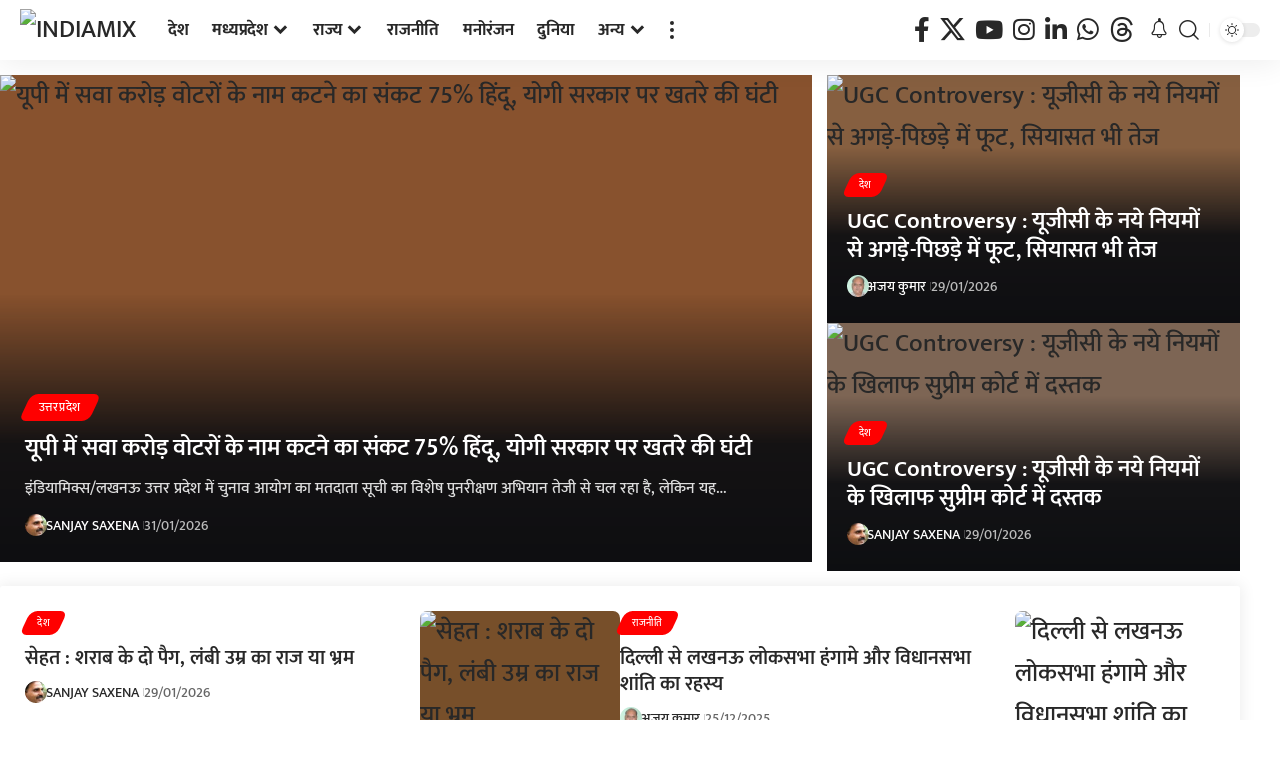

--- FILE ---
content_type: text/html; charset=UTF-8
request_url: https://www.indiamix.in/?r3d=rni
body_size: 69620
content:
<!DOCTYPE html>
<html lang="en-US" prefix="og: https://ogp.me/ns#">
<head>
    <meta charset="UTF-8" />
    <meta http-equiv="X-UA-Compatible" content="IE=edge" />
	<meta name="viewport" content="width=device-width, initial-scale=1.0" />
    <link rel="profile" href="https://gmpg.org/xfn/11" />
				<meta name="apple-mobile-web-app-capable" content="yes">
			<meta name="apple-mobile-web-app-status-bar-style" content="black-translucent">
			<meta name="apple-mobile-web-app-title" content="INDIAMIX">
			<link rel="apple-touch-icon" href="https://www.indiamix.in/wp-content/uploads/2022/12/cropped-india-5.png" />
					<meta name="msapplication-TileColor" content="#ffffff">
			<meta name="msapplication-TileImage" content="https://www.indiamix.in/wp-content/uploads/2022/12/cropped-india-5.png" />
		<!-- Google tag (gtag.js) consent mode dataLayer added by Site Kit -->
<script id="google_gtagjs-js-consent-mode-data-layer">
window.dataLayer = window.dataLayer || [];function gtag(){dataLayer.push(arguments);}
gtag('consent', 'default', {"ad_personalization":"denied","ad_storage":"denied","ad_user_data":"denied","analytics_storage":"denied","functionality_storage":"denied","security_storage":"denied","personalization_storage":"denied","region":["AT","BE","BG","CH","CY","CZ","DE","DK","EE","ES","FI","FR","GB","GR","HR","HU","IE","IS","IT","LI","LT","LU","LV","MT","NL","NO","PL","PT","RO","SE","SI","SK"],"wait_for_update":500});
window._googlesitekitConsentCategoryMap = {"statistics":["analytics_storage"],"marketing":["ad_storage","ad_user_data","ad_personalization"],"functional":["functionality_storage","security_storage"],"preferences":["personalization_storage"]};
window._googlesitekitConsents = {"ad_personalization":"denied","ad_storage":"denied","ad_user_data":"denied","analytics_storage":"denied","functionality_storage":"denied","security_storage":"denied","personalization_storage":"denied","region":["AT","BE","BG","CH","CY","CZ","DE","DK","EE","ES","FI","FR","GB","GR","HR","HU","IE","IS","IT","LI","LT","LU","LV","MT","NL","NO","PL","PT","RO","SE","SI","SK"],"wait_for_update":500};
</script>
<!-- End Google tag (gtag.js) consent mode dataLayer added by Site Kit -->

<!-- Search Engine Optimization by Rank Math - https://rankmath.com/ -->
<title>Trending Politics News &amp; Analysis on IndiaMIX</title>
<meta name="description" content="Stay updated with breaking politics, crime, and latest news from across India on IndiaMIX."/>
<meta name="robots" content="follow, index, max-snippet:-1, max-video-preview:-1, max-image-preview:large"/>
<link rel="canonical" href="https://www.indiamix.in/" />
<meta property="og:locale" content="en_US" />
<meta property="og:type" content="website" />
<meta property="og:title" content="Trending Politics News &amp; Analysis on IndiaMIX" />
<meta property="og:description" content="Stay updated with breaking politics, crime, and latest news from across India on IndiaMIX." />
<meta property="og:url" content="https://www.indiamix.in/" />
<meta property="og:site_name" content="INDIAMIX" />
<meta property="og:updated_time" content="2025-08-28T16:17:46+05:30" />
<meta property="og:image" content="https://www.indiamix.in/wp-content/uploads/2024/08/Logo-Author-512.png" />
<meta property="og:image:secure_url" content="https://www.indiamix.in/wp-content/uploads/2024/08/Logo-Author-512.png" />
<meta property="og:image:width" content="1600" />
<meta property="og:image:height" content="1600" />
<meta property="og:image:alt" content="Politics" />
<meta property="og:image:type" content="image/png" />
<meta name="twitter:card" content="summary_large_image" />
<meta name="twitter:title" content="Trending Politics News &amp; Analysis on IndiaMIX" />
<meta name="twitter:description" content="Stay updated with breaking politics, crime, and latest news from across India on IndiaMIX." />
<meta name="twitter:creator" content="@indiamixlive" />
<meta name="twitter:image" content="https://www.indiamix.in/wp-content/uploads/2024/08/Logo-Author-512.png" />
<meta name="twitter:label1" content="Written by" />
<meta name="twitter:data1" content="INDIAMIX" />
<meta name="twitter:label2" content="Time to read" />
<meta name="twitter:data2" content="9 minutes" />
<script type="application/ld+json" class="rank-math-schema">{"@context":"https://schema.org","@graph":[{"@type":"Organization","@id":"https://www.indiamix.in/#organization","name":"INDIAMIX","url":"https://www.indiamix.in","email":"editor@indiamix.in","logo":{"@type":"ImageObject","@id":"https://www.indiamix.in/#logo","url":"https://www.indiamix.in/wp-content/uploads/2024/08/cropped-PosterMaker_21082024_111146.png","contentUrl":"https://www.indiamix.in/wp-content/uploads/2024/08/cropped-PosterMaker_21082024_111146.png","caption":"INDIAMIX","inLanguage":"en-US","width":"512","height":"512"}},{"@type":"WebSite","@id":"https://www.indiamix.in/#website","url":"https://www.indiamix.in","name":"INDIAMIX","publisher":{"@id":"https://www.indiamix.in/#organization"},"inLanguage":"en-US","potentialAction":{"@type":"SearchAction","target":"https://www.indiamix.in/?s={search_term_string}","query-input":"required name=search_term_string"}},{"@type":"ImageObject","@id":"https://www.indiamix.in/wp-content/uploads/2024/08/Logo-Author-512.png","url":"https://www.indiamix.in/wp-content/uploads/2024/08/Logo-Author-512.png","width":"1600","height":"1600","inLanguage":"en-US"},{"@type":"WebPage","@id":"https://www.indiamix.in/#webpage","url":"https://www.indiamix.in/","name":"Trending Politics News &amp; Analysis on IndiaMIX","datePublished":"2021-09-28T15:55:08+05:30","dateModified":"2025-08-28T16:17:46+05:30","about":{"@id":"https://www.indiamix.in/#organization"},"isPartOf":{"@id":"https://www.indiamix.in/#website"},"primaryImageOfPage":{"@id":"https://www.indiamix.in/wp-content/uploads/2024/08/Logo-Author-512.png"},"inLanguage":"en-US"},{"headline":"Trending Politics News &amp; Analysis on IndiaMIX","description":"Stay updated with breaking politics, crime, and latest news from across India on IndiaMIX.","@type":"Article","name":"Trending Politics News &amp; Analysis on IndiaMIX","@id":"https://www.indiamix.in/#schema-232248","isPartOf":{"@id":"https://www.indiamix.in/#webpage"},"publisher":{"@id":"https://www.indiamix.in/#organization"},"image":{"@id":"https://www.indiamix.in/wp-content/uploads/2024/08/Logo-Author-512.png"},"inLanguage":"en-US","mainEntityOfPage":{"@id":"https://www.indiamix.in/#webpage"}}]}</script>
<!-- /Rank Math WordPress SEO plugin -->

<link rel='dns-prefetch' href='//www.googletagmanager.com' />
<link rel='dns-prefetch' href='//use.typekit.net' />
<link rel='dns-prefetch' href='//pagead2.googlesyndication.com' />
<link rel='dns-prefetch' href='//fundingchoicesmessages.google.com' />
<link rel="alternate" type="application/rss+xml" title="INDIAMIX &raquo; Feed" href="https://www.indiamix.in/feed/" />
<link rel="alternate" type="application/rss+xml" title="INDIAMIX &raquo; Comments Feed" href="https://www.indiamix.in/comments/feed/" />
<link rel="alternate" title="oEmbed (JSON)" type="application/json+oembed" href="https://www.indiamix.in/wp-json/oembed/1.0/embed?url=https%3A%2F%2Fwww.indiamix.in%2F" />
<link rel="alternate" title="oEmbed (XML)" type="text/xml+oembed" href="https://www.indiamix.in/wp-json/oembed/1.0/embed?url=https%3A%2F%2Fwww.indiamix.in%2F&#038;format=xml" />
<link rel="alternate" type="application/rss+xml" title="INDIAMIX &raquo; Stories Feed" href="https://www.indiamix.in/web-stories/feed/"><!-- www.indiamix.in is managing ads with Advanced Ads 2.0.16 – https://wpadvancedads.com/ --><script id="IndiaMIXready">
			window.advanced_ads_ready=function(e,a){a=a||"complete";var d=function(e){return"interactive"===a?"loading"!==e:"complete"===e};d(document.readyState)?e():document.addEventListener("readystatechange",(function(a){d(a.target.readyState)&&e()}),{once:"interactive"===a})},window.advanced_ads_ready_queue=window.advanced_ads_ready_queue||[];		</script>
		<style id='wp-img-auto-sizes-contain-inline-css'>
img:is([sizes=auto i],[sizes^="auto," i]){contain-intrinsic-size:3000px 1500px}
/*# sourceURL=wp-img-auto-sizes-contain-inline-css */
</style>

<link rel='stylesheet' id='adobe-fonts-css' href='https://use.typekit.net/zep4mdn.css?ver=6.9' media='all' />
<style id='wp-emoji-styles-inline-css'>

	img.wp-smiley, img.emoji {
		display: inline !important;
		border: none !important;
		box-shadow: none !important;
		height: 1em !important;
		width: 1em !important;
		margin: 0 0.07em !important;
		vertical-align: -0.1em !important;
		background: none !important;
		padding: 0 !important;
	}
/*# sourceURL=wp-emoji-styles-inline-css */
</style>
<style id='classic-theme-styles-inline-css'>
/*! This file is auto-generated */
.wp-block-button__link{color:#fff;background-color:#32373c;border-radius:9999px;box-shadow:none;text-decoration:none;padding:calc(.667em + 2px) calc(1.333em + 2px);font-size:1.125em}.wp-block-file__button{background:#32373c;color:#fff;text-decoration:none}
/*# sourceURL=/wp-includes/css/classic-themes.min.css */
</style>
<link rel='stylesheet' id='foxiz-elements-css' href='https://www.indiamix.in/wp-content/plugins/foxiz-core/lib/foxiz-elements/public/style.css?ver=3.1' media='all' />
<style id='global-styles-inline-css'>
:root{--wp--preset--aspect-ratio--square: 1;--wp--preset--aspect-ratio--4-3: 4/3;--wp--preset--aspect-ratio--3-4: 3/4;--wp--preset--aspect-ratio--3-2: 3/2;--wp--preset--aspect-ratio--2-3: 2/3;--wp--preset--aspect-ratio--16-9: 16/9;--wp--preset--aspect-ratio--9-16: 9/16;--wp--preset--color--black: #000000;--wp--preset--color--cyan-bluish-gray: #abb8c3;--wp--preset--color--white: #ffffff;--wp--preset--color--pale-pink: #f78da7;--wp--preset--color--vivid-red: #cf2e2e;--wp--preset--color--luminous-vivid-orange: #ff6900;--wp--preset--color--luminous-vivid-amber: #fcb900;--wp--preset--color--light-green-cyan: #7bdcb5;--wp--preset--color--vivid-green-cyan: #00d084;--wp--preset--color--pale-cyan-blue: #8ed1fc;--wp--preset--color--vivid-cyan-blue: #0693e3;--wp--preset--color--vivid-purple: #9b51e0;--wp--preset--gradient--vivid-cyan-blue-to-vivid-purple: linear-gradient(135deg,rgb(6,147,227) 0%,rgb(155,81,224) 100%);--wp--preset--gradient--light-green-cyan-to-vivid-green-cyan: linear-gradient(135deg,rgb(122,220,180) 0%,rgb(0,208,130) 100%);--wp--preset--gradient--luminous-vivid-amber-to-luminous-vivid-orange: linear-gradient(135deg,rgb(252,185,0) 0%,rgb(255,105,0) 100%);--wp--preset--gradient--luminous-vivid-orange-to-vivid-red: linear-gradient(135deg,rgb(255,105,0) 0%,rgb(207,46,46) 100%);--wp--preset--gradient--very-light-gray-to-cyan-bluish-gray: linear-gradient(135deg,rgb(238,238,238) 0%,rgb(169,184,195) 100%);--wp--preset--gradient--cool-to-warm-spectrum: linear-gradient(135deg,rgb(74,234,220) 0%,rgb(151,120,209) 20%,rgb(207,42,186) 40%,rgb(238,44,130) 60%,rgb(251,105,98) 80%,rgb(254,248,76) 100%);--wp--preset--gradient--blush-light-purple: linear-gradient(135deg,rgb(255,206,236) 0%,rgb(152,150,240) 100%);--wp--preset--gradient--blush-bordeaux: linear-gradient(135deg,rgb(254,205,165) 0%,rgb(254,45,45) 50%,rgb(107,0,62) 100%);--wp--preset--gradient--luminous-dusk: linear-gradient(135deg,rgb(255,203,112) 0%,rgb(199,81,192) 50%,rgb(65,88,208) 100%);--wp--preset--gradient--pale-ocean: linear-gradient(135deg,rgb(255,245,203) 0%,rgb(182,227,212) 50%,rgb(51,167,181) 100%);--wp--preset--gradient--electric-grass: linear-gradient(135deg,rgb(202,248,128) 0%,rgb(113,206,126) 100%);--wp--preset--gradient--midnight: linear-gradient(135deg,rgb(2,3,129) 0%,rgb(40,116,252) 100%);--wp--preset--font-size--small: 13px;--wp--preset--font-size--medium: 20px;--wp--preset--font-size--large: 36px;--wp--preset--font-size--x-large: 42px;--wp--preset--spacing--20: 0.44rem;--wp--preset--spacing--30: 0.67rem;--wp--preset--spacing--40: 1rem;--wp--preset--spacing--50: 1.5rem;--wp--preset--spacing--60: 2.25rem;--wp--preset--spacing--70: 3.38rem;--wp--preset--spacing--80: 5.06rem;--wp--preset--shadow--natural: 6px 6px 9px rgba(0, 0, 0, 0.2);--wp--preset--shadow--deep: 12px 12px 50px rgba(0, 0, 0, 0.4);--wp--preset--shadow--sharp: 6px 6px 0px rgba(0, 0, 0, 0.2);--wp--preset--shadow--outlined: 6px 6px 0px -3px rgb(255, 255, 255), 6px 6px rgb(0, 0, 0);--wp--preset--shadow--crisp: 6px 6px 0px rgb(0, 0, 0);}:where(.is-layout-flex){gap: 0.5em;}:where(.is-layout-grid){gap: 0.5em;}body .is-layout-flex{display: flex;}.is-layout-flex{flex-wrap: wrap;align-items: center;}.is-layout-flex > :is(*, div){margin: 0;}body .is-layout-grid{display: grid;}.is-layout-grid > :is(*, div){margin: 0;}:where(.wp-block-columns.is-layout-flex){gap: 2em;}:where(.wp-block-columns.is-layout-grid){gap: 2em;}:where(.wp-block-post-template.is-layout-flex){gap: 1.25em;}:where(.wp-block-post-template.is-layout-grid){gap: 1.25em;}.has-black-color{color: var(--wp--preset--color--black) !important;}.has-cyan-bluish-gray-color{color: var(--wp--preset--color--cyan-bluish-gray) !important;}.has-white-color{color: var(--wp--preset--color--white) !important;}.has-pale-pink-color{color: var(--wp--preset--color--pale-pink) !important;}.has-vivid-red-color{color: var(--wp--preset--color--vivid-red) !important;}.has-luminous-vivid-orange-color{color: var(--wp--preset--color--luminous-vivid-orange) !important;}.has-luminous-vivid-amber-color{color: var(--wp--preset--color--luminous-vivid-amber) !important;}.has-light-green-cyan-color{color: var(--wp--preset--color--light-green-cyan) !important;}.has-vivid-green-cyan-color{color: var(--wp--preset--color--vivid-green-cyan) !important;}.has-pale-cyan-blue-color{color: var(--wp--preset--color--pale-cyan-blue) !important;}.has-vivid-cyan-blue-color{color: var(--wp--preset--color--vivid-cyan-blue) !important;}.has-vivid-purple-color{color: var(--wp--preset--color--vivid-purple) !important;}.has-black-background-color{background-color: var(--wp--preset--color--black) !important;}.has-cyan-bluish-gray-background-color{background-color: var(--wp--preset--color--cyan-bluish-gray) !important;}.has-white-background-color{background-color: var(--wp--preset--color--white) !important;}.has-pale-pink-background-color{background-color: var(--wp--preset--color--pale-pink) !important;}.has-vivid-red-background-color{background-color: var(--wp--preset--color--vivid-red) !important;}.has-luminous-vivid-orange-background-color{background-color: var(--wp--preset--color--luminous-vivid-orange) !important;}.has-luminous-vivid-amber-background-color{background-color: var(--wp--preset--color--luminous-vivid-amber) !important;}.has-light-green-cyan-background-color{background-color: var(--wp--preset--color--light-green-cyan) !important;}.has-vivid-green-cyan-background-color{background-color: var(--wp--preset--color--vivid-green-cyan) !important;}.has-pale-cyan-blue-background-color{background-color: var(--wp--preset--color--pale-cyan-blue) !important;}.has-vivid-cyan-blue-background-color{background-color: var(--wp--preset--color--vivid-cyan-blue) !important;}.has-vivid-purple-background-color{background-color: var(--wp--preset--color--vivid-purple) !important;}.has-black-border-color{border-color: var(--wp--preset--color--black) !important;}.has-cyan-bluish-gray-border-color{border-color: var(--wp--preset--color--cyan-bluish-gray) !important;}.has-white-border-color{border-color: var(--wp--preset--color--white) !important;}.has-pale-pink-border-color{border-color: var(--wp--preset--color--pale-pink) !important;}.has-vivid-red-border-color{border-color: var(--wp--preset--color--vivid-red) !important;}.has-luminous-vivid-orange-border-color{border-color: var(--wp--preset--color--luminous-vivid-orange) !important;}.has-luminous-vivid-amber-border-color{border-color: var(--wp--preset--color--luminous-vivid-amber) !important;}.has-light-green-cyan-border-color{border-color: var(--wp--preset--color--light-green-cyan) !important;}.has-vivid-green-cyan-border-color{border-color: var(--wp--preset--color--vivid-green-cyan) !important;}.has-pale-cyan-blue-border-color{border-color: var(--wp--preset--color--pale-cyan-blue) !important;}.has-vivid-cyan-blue-border-color{border-color: var(--wp--preset--color--vivid-cyan-blue) !important;}.has-vivid-purple-border-color{border-color: var(--wp--preset--color--vivid-purple) !important;}.has-vivid-cyan-blue-to-vivid-purple-gradient-background{background: var(--wp--preset--gradient--vivid-cyan-blue-to-vivid-purple) !important;}.has-light-green-cyan-to-vivid-green-cyan-gradient-background{background: var(--wp--preset--gradient--light-green-cyan-to-vivid-green-cyan) !important;}.has-luminous-vivid-amber-to-luminous-vivid-orange-gradient-background{background: var(--wp--preset--gradient--luminous-vivid-amber-to-luminous-vivid-orange) !important;}.has-luminous-vivid-orange-to-vivid-red-gradient-background{background: var(--wp--preset--gradient--luminous-vivid-orange-to-vivid-red) !important;}.has-very-light-gray-to-cyan-bluish-gray-gradient-background{background: var(--wp--preset--gradient--very-light-gray-to-cyan-bluish-gray) !important;}.has-cool-to-warm-spectrum-gradient-background{background: var(--wp--preset--gradient--cool-to-warm-spectrum) !important;}.has-blush-light-purple-gradient-background{background: var(--wp--preset--gradient--blush-light-purple) !important;}.has-blush-bordeaux-gradient-background{background: var(--wp--preset--gradient--blush-bordeaux) !important;}.has-luminous-dusk-gradient-background{background: var(--wp--preset--gradient--luminous-dusk) !important;}.has-pale-ocean-gradient-background{background: var(--wp--preset--gradient--pale-ocean) !important;}.has-electric-grass-gradient-background{background: var(--wp--preset--gradient--electric-grass) !important;}.has-midnight-gradient-background{background: var(--wp--preset--gradient--midnight) !important;}.has-small-font-size{font-size: var(--wp--preset--font-size--small) !important;}.has-medium-font-size{font-size: var(--wp--preset--font-size--medium) !important;}.has-large-font-size{font-size: var(--wp--preset--font-size--large) !important;}.has-x-large-font-size{font-size: var(--wp--preset--font-size--x-large) !important;}
:where(.wp-block-post-template.is-layout-flex){gap: 1.25em;}:where(.wp-block-post-template.is-layout-grid){gap: 1.25em;}
:where(.wp-block-term-template.is-layout-flex){gap: 1.25em;}:where(.wp-block-term-template.is-layout-grid){gap: 1.25em;}
:where(.wp-block-columns.is-layout-flex){gap: 2em;}:where(.wp-block-columns.is-layout-grid){gap: 2em;}
:root :where(.wp-block-pullquote){font-size: 1.5em;line-height: 1.6;}
/*# sourceURL=global-styles-inline-css */
</style>
<style id='dominant-color-styles-inline-css'>
img[data-dominant-color]:not(.has-transparency) { background-color: var(--dominant-color); }
/*# sourceURL=dominant-color-styles-inline-css */
</style>
<link rel='stylesheet' id='perfecty-push-css' href='https://www.indiamix.in/wp-content/plugins/perfecty-push-notifications/public/css/perfecty-push-public.css?ver=1.6.5' media='all' />
<link rel='stylesheet' id='elementor-icons-css' href='https://www.indiamix.in/wp-content/plugins/elementor/assets/lib/eicons/css/elementor-icons.min.css?ver=5.46.0' media='all' />
<link rel='stylesheet' id='elementor-frontend-css' href='https://www.indiamix.in/wp-content/plugins/elementor/assets/css/frontend.min.css?ver=3.34.4' media='all' />
<link rel='stylesheet' id='elementor-post-18901-css' href='https://www.indiamix.in/wp-content/uploads/elementor/css/post-18901.css?ver=1769769978' media='all' />
<link rel='stylesheet' id='e-animation-fadeIn-css' href='https://www.indiamix.in/wp-content/plugins/elementor/assets/lib/animations/styles/fadeIn.min.css?ver=3.34.4' media='all' />
<link rel='stylesheet' id='widget-video-css' href='https://www.indiamix.in/wp-content/plugins/elementor/assets/css/widget-video.min.css?ver=3.34.4' media='all' />
<link rel='stylesheet' id='elementor-post-1387-css' href='https://www.indiamix.in/wp-content/uploads/elementor/css/post-1387.css?ver=1769769615' media='all' />
<link rel='stylesheet' id='elementor-post-24016-css' href='https://www.indiamix.in/wp-content/uploads/elementor/css/post-24016.css?ver=1769769891' media='all' />
<link rel='stylesheet' id='foxiz-main-css' href='https://www.indiamix.in/wp-content/themes/foxiz/assets/css/main.css?ver=2.7.0' media='all' />
<style id='foxiz-main-inline-css'>
:root {--body-family:Mukta;--body-fweight:500;--body-fsize:25px;--h1-family:Mukta;--h1-fweight:700;--h1-fsize:25px;--h2-family:Mukta;--h2-fweight:600;--h2-fsize:24px;--h3-family:Mukta;--h3-fweight:600;--h3-fsize:23px;--h4-family:Mukta;--h4-fweight:600;--h5-family:Mukta;--h5-fweight:600;--h6-family:Mukta;--h6-fweight:600;--cat-family:Mukta;--cat-fweight:500;--meta-family:Mukta;--meta-fweight:500;--meta-fsize:14px;--meta-b-family:Mukta, 'system-ui', -apple-system, BlinkMacSystemFont, 'Segoe UI', Roboto, Oxygen, Ubuntu, Cantarell, 'Fira Sans', 'Droid Sans', 'Helvetica Neue', sans-serif;--meta-b-fweight:500;--input-family:Mukta;--btn-family:Mukta;--btn-fweight:600;--menu-family:Mukta;--menu-fweight:700;--submenu-family:Mukta;--submenu-fweight:600;--dwidgets-family:Mukta;--dwidgets-fweight:600;--headline-family:Mukta;--headline-fweight:700;--tagline-family:Mukta;--tagline-fweight:600;--tagline-fsize:22px;--heading-family:Mukta;--heading-fweight:600;--heading-fsize:24px;--subheading-family:Mukta;--subheading-fweight:500;--quote-family:Mukta;--quote-fweight:600;--quote-transform:none;--quote-fspace:0px;--epagi-family:Mukta;--excerpt-family:Mukta;--excerpt-fweight:500;--excerpt-fsize:16px;--bcrumb-family:Mukta;--bcrumb-fweight:300;--toc-family:Mukta;--bookmark-fsize : 14px;}@media (max-width: 1024px) {body {--body-fsize : 20px;--bookmark-fsize : 13px;}}@media (max-width: 767px) {body {--body-fsize : 20px;--bookmark-fsize : 12px;}}:root {--g-color :#ff0000;--g-color-90 :#ff0000e6;--sponsor-color :#ff0000;--live-color :#ff0000;--bookmark-color :#ff0000;--bookmark-color-90 :#ff0000e6;--counter-color :rgba(255,0,0,1);--counter-opacity : 1;--hyperlink-color :#000000;}[data-theme="dark"], .light-scheme {--g-color :#ff0000;--g-color-90 :#ff0000e6;--bookmark-color :#ff0000;--bookmark-color-90 :#ff0000e6;--counter-color :rgba(255,0,0,1);--sponsor-color :#ff0000;--live-color :#ff0000;--verified-color :#405de6;}[data-theme="dark"].is-hd-4 {--nav-bg: #191c20;--nav-bg-from: #191c20;--nav-bg-to: #191c20;--nav-bg-glass: #191c2011;--nav-bg-glass-from: #191c2011;--nav-bg-glass-to: #191c2011;}:root {--mbnav-color :#000000;}[data-theme="dark"] {--mbnav-color :#ffffff;}:root {--topad-spacing :15px;--round-3 :7px;--round-5 :10px;--round-7 :15px;--hyperlink-color :#000000;--hyperlink-line-color :#ff0000;--s-content-width : 760px;--max-width-wo-sb : 840px;--s10-feat-ratio :45%;--s11-feat-ratio :45%;--verified-color :#405de6;--login-popup-w : 350px;}[data-theme="dark"], .light-scheme {--hyperlink-color :#ffffff;--hyperlink-line-color :#ff0000; }.p-readmore { font-family:Mukta;font-weight:500;}.mobile-menu > li > a  { font-family:Mukta;font-weight:700;}.mobile-menu .sub-menu a, .logged-mobile-menu a { font-family:Mukta;font-weight:600;}.mobile-qview a { font-family:Mukta;font-weight:600;}.search-header:before { background-repeat : no-repeat;background-size : cover;background-image : url(https://export.themeruby.com/foxiz/default/wp-content/uploads/sites/2/2021/09/search-bg.jpg);background-attachment : scroll;background-position : center center;}[data-theme="dark"] .search-header:before { background-repeat : no-repeat;background-size : cover;background-image : url(https://export.themeruby.com/foxiz/default/wp-content/uploads/sites/2/2021/09/search-bgd.jpg);background-attachment : scroll;background-position : center center;}.footer-has-bg { background-color : #00000007;}[data-theme="dark"] .footer-has-bg { background-color : #16181c;}.top-site-ad .ad-image { max-width: 1500px; }#amp-mobile-version-switcher { display: none; }.live-tag:after { content: "Live:  " }
/*# sourceURL=foxiz-main-inline-css */
</style>
<link rel='stylesheet' id='foxiz-print-css' href='https://www.indiamix.in/wp-content/themes/foxiz/assets/css/print.css?ver=2.7.0' media='all' />
<link rel='stylesheet' id='foxiz-style-css' href='https://www.indiamix.in/wp-content/themes/foxiz/style.css?ver=2.7.0' media='all' />
<link rel='stylesheet' id='elementor-gf-local-roboto-css' href='https://www.indiamix.in/wp-content/uploads/elementor/google-fonts/css/roboto.css?ver=1742263479' media='all' />
<link rel='stylesheet' id='elementor-gf-local-robotoslab-css' href='https://www.indiamix.in/wp-content/uploads/elementor/google-fonts/css/robotoslab.css?ver=1742263487' media='all' />
<link rel='stylesheet' id='elementor-gf-local-mukta-css' href='https://www.indiamix.in/wp-content/uploads/elementor/google-fonts/css/mukta.css?ver=1742263492' media='all' />
<link rel='stylesheet' id='elementor-gf-local-inriaserif-css' href='https://www.indiamix.in/wp-content/uploads/elementor/google-fonts/css/inriaserif.css?ver=1746171895' media='all' />
<script src="https://www.indiamix.in/wp-includes/js/jquery/jquery.min.js?ver=3.7.1" id="jquery-core-js"></script>
<script src="https://www.indiamix.in/wp-includes/js/jquery/jquery-migrate.min.js?ver=3.4.1" id="jquery-migrate-js"></script>

<!-- Google tag (gtag.js) snippet added by Site Kit -->
<!-- Google Analytics snippet added by Site Kit -->
<script src="https://www.googletagmanager.com/gtag/js?id=GT-TBB9ZB6" id="google_gtagjs-js" async></script>
<script id="google_gtagjs-js-after">
window.dataLayer = window.dataLayer || [];function gtag(){dataLayer.push(arguments);}
gtag("set","linker",{"domains":["www.indiamix.in"]});
gtag("js", new Date());
gtag("set", "developer_id.dZTNiMT", true);
gtag("config", "GT-TBB9ZB6", {"googlesitekit_post_type":"page"});
 window._googlesitekit = window._googlesitekit || {}; window._googlesitekit.throttledEvents = []; window._googlesitekit.gtagEvent = (name, data) => { var key = JSON.stringify( { name, data } ); if ( !! window._googlesitekit.throttledEvents[ key ] ) { return; } window._googlesitekit.throttledEvents[ key ] = true; setTimeout( () => { delete window._googlesitekit.throttledEvents[ key ]; }, 5 ); gtag( "event", name, { ...data, event_source: "site-kit" } ); }; 
//# sourceURL=google_gtagjs-js-after
</script>
<script src="https://www.indiamix.in/wp-content/themes/foxiz/assets/js/highlight-share.js?ver=1" id="highlight-share-js"></script>
<link rel="preload" href="https://www.indiamix.in/wp-content/themes/foxiz/assets/fonts/icons.woff2?ver=2.5.0" as="font" type="font/woff2" crossorigin="anonymous"> <link rel="https://api.w.org/" href="https://www.indiamix.in/wp-json/" /><link rel="alternate" title="JSON" type="application/json" href="https://www.indiamix.in/wp-json/wp/v2/pages/1387" /><link rel="EditURI" type="application/rsd+xml" title="RSD" href="https://www.indiamix.in/xmlrpc.php?rsd" />
<meta name="generator" content="WordPress 6.9" />
<link rel='shortlink' href='https://www.indiamix.in/' />
<meta name="generator" content="dominant-color-images 1.2.0">
<meta name="generator" content="Site Kit by Google 1.171.0" /><script>
	window.PerfectyPushOptions = {
		path: "https://www.indiamix.in/wp-content/plugins/perfecty-push-notifications/public/js",
		dialogTitle: "नवीनतम समाचार, सूचनाये और विश्लेषण प्राप्त करने हेतु",
		dialogSubmit: "सहमत",
		dialogCancel: "अभी नहीं",
		settingsTitle: "Notifications preferences",
		settingsOptIn: "I want to receive notifications",
		settingsUpdateError: "Could not change the preference, try again",
		serverUrl: "https://www.indiamix.in/wp-json/perfecty-push",
		vapidPublicKey: "BPW3dg5kyqZbVKV-BMs8EE2RMU-62N5Zthu9VNANqyE-t656_Ts5F7i7enayzdYHsLMnSuvLLnor4RCBdULCbqU",
		token: "059ab22b19",
		tokenHeader: "X-WP-Nonce",
		enabled: true,
		unregisterConflicts: false,
		serviceWorkerScope: "/perfecty/push",
		loggerLevel: "error",
		loggerVerbose: false,
		hideBellAfterSubscribe: true,
		askPermissionsDirectly: true,
		unregisterConflictsExpression: "(OneSignalSDKWorker|wonderpush-worker-loader|webpushr-sw|subscribers-com\/firebase-messaging-sw|gravitec-net-web-push-notifications|push_notification_sw)",
		promptIconUrl: "https://www.indiamix.in/wp-content/uploads/2022/12/india-6-1.png",
		visitsToDisplayPrompt: 0	}
</script>
<meta name="generator" content="performance-lab 4.0.1; plugins: dominant-color-images, performant-translations, webp-uploads">
<meta name="generator" content="performant-translations 1.2.0">
<meta name="generator" content="webp-uploads 2.6.1">

<!-- Google AdSense meta tags added by Site Kit -->
<meta name="google-adsense-platform-account" content="ca-host-pub-2644536267352236">
<meta name="google-adsense-platform-domain" content="sitekit.withgoogle.com">
<!-- End Google AdSense meta tags added by Site Kit -->
<meta name="generator" content="Elementor 3.34.4; settings: css_print_method-external, google_font-enabled, font_display-swap">
				<!-- Google Tag Manager -->
				<script>(function (w, d, s, l, i) {
						w[l] = w[l] || [];
						w[l].push({
							'gtm.start':
									new Date().getTime(), event: 'gtm.js'
						});
						var f = d.getElementsByTagName(s)[0],
								j = d.createElement(s), dl = l != 'dataLayer' ? '&l=' + l : '';
						j.async = true;
						j.src =
								'https://www.googletagmanager.com/gtm.js?id=' + i + dl;
						f.parentNode.insertBefore(j, f);
					})(window, document, 'script', 'dataLayer', 'GTM-WTSS94W');</script><!-- End Google Tag Manager -->
						<style>
				.e-con.e-parent:nth-of-type(n+4):not(.e-lazyloaded):not(.e-no-lazyload),
				.e-con.e-parent:nth-of-type(n+4):not(.e-lazyloaded):not(.e-no-lazyload) * {
					background-image: none !important;
				}
				@media screen and (max-height: 1024px) {
					.e-con.e-parent:nth-of-type(n+3):not(.e-lazyloaded):not(.e-no-lazyload),
					.e-con.e-parent:nth-of-type(n+3):not(.e-lazyloaded):not(.e-no-lazyload) * {
						background-image: none !important;
					}
				}
				@media screen and (max-height: 640px) {
					.e-con.e-parent:nth-of-type(n+2):not(.e-lazyloaded):not(.e-no-lazyload),
					.e-con.e-parent:nth-of-type(n+2):not(.e-lazyloaded):not(.e-no-lazyload) * {
						background-image: none !important;
					}
				}
			</style>
			<!-- Google Tag Manager -->
<script>(function(w,d,s,l,i){w[l]=w[l]||[];w[l].push({'gtm.start':
new Date().getTime(),event:'gtm.js'});var f=d.getElementsByTagName(s)[0],
j=d.createElement(s),dl=l!='dataLayer'?'&l='+l:'';j.async=true;j.src=
'https://www.googletagmanager.com/gtm.js?id='+i+dl;f.parentNode.insertBefore(j,f);
})(window,document,'script','dataLayer','GTM-N7TZ5X5K');</script>
<!-- End Google Tag Manager --><script async type="application/javascript"
        src="https://news.google.com/swg/js/v1/swg-basic.js"></script>
<script>
  (self.SWG_BASIC = self.SWG_BASIC || []).push( basicSubscriptions => {
    basicSubscriptions.init({
      type: "NewsArticle",
      isPartOfType: ["Product"],
      isPartOfProductId: "CAowmtG8DA:openaccess",
      clientOptions: { theme: "light", lang: "hi" },
    });
  });
</script><script id="google_gtagjs" src="https://www.googletagmanager.com/gtag/js?id=G-B2SJM5MWW6" async></script>
<script id="google_gtagjs-inline">
window.dataLayer = window.dataLayer || [];function gtag(){dataLayer.push(arguments);}gtag('js', new Date());gtag('config', 'G-B2SJM5MWW6', {} );
</script>

<!-- Google Tag Manager snippet added by Site Kit -->
<script>
			( function( w, d, s, l, i ) {
				w[l] = w[l] || [];
				w[l].push( {'gtm.start': new Date().getTime(), event: 'gtm.js'} );
				var f = d.getElementsByTagName( s )[0],
					j = d.createElement( s ), dl = l != 'dataLayer' ? '&l=' + l : '';
				j.async = true;
				j.src = 'https://www.googletagmanager.com/gtm.js?id=' + i + dl;
				f.parentNode.insertBefore( j, f );
			} )( window, document, 'script', 'dataLayer', 'GTM-WTSS94W' );
			
</script>

<!-- End Google Tag Manager snippet added by Site Kit -->

<!-- Google AdSense snippet added by Site Kit -->
<script async src="https://pagead2.googlesyndication.com/pagead/js/adsbygoogle.js?client=ca-pub-6513646545225822&amp;host=ca-host-pub-2644536267352236" crossorigin="anonymous"></script>

<!-- End Google AdSense snippet added by Site Kit -->

<!-- Google AdSense Ad Blocking Recovery snippet added by Site Kit -->
<script async src="https://fundingchoicesmessages.google.com/i/pub-6513646545225822?ers=1" nonce="Jx6AcAymfLUzucRsiwiKFw"></script><script nonce="Jx6AcAymfLUzucRsiwiKFw">(function() {function signalGooglefcPresent() {if (!window.frames['googlefcPresent']) {if (document.body) {const iframe = document.createElement('iframe'); iframe.style = 'width: 0; height: 0; border: none; z-index: -1000; left: -1000px; top: -1000px;'; iframe.style.display = 'none'; iframe.name = 'googlefcPresent'; document.body.appendChild(iframe);} else {setTimeout(signalGooglefcPresent, 0);}}}signalGooglefcPresent();})();</script>
<!-- End Google AdSense Ad Blocking Recovery snippet added by Site Kit -->

<!-- Google AdSense Ad Blocking Recovery Error Protection snippet added by Site Kit -->
<script>(function(){'use strict';function aa(a){var b=0;return function(){return b<a.length?{done:!1,value:a[b++]}:{done:!0}}}var ba=typeof Object.defineProperties=="function"?Object.defineProperty:function(a,b,c){if(a==Array.prototype||a==Object.prototype)return a;a[b]=c.value;return a};
function ca(a){a=["object"==typeof globalThis&&globalThis,a,"object"==typeof window&&window,"object"==typeof self&&self,"object"==typeof global&&global];for(var b=0;b<a.length;++b){var c=a[b];if(c&&c.Math==Math)return c}throw Error("Cannot find global object");}var da=ca(this);function l(a,b){if(b)a:{var c=da;a=a.split(".");for(var d=0;d<a.length-1;d++){var e=a[d];if(!(e in c))break a;c=c[e]}a=a[a.length-1];d=c[a];b=b(d);b!=d&&b!=null&&ba(c,a,{configurable:!0,writable:!0,value:b})}}
function ea(a){return a.raw=a}function n(a){var b=typeof Symbol!="undefined"&&Symbol.iterator&&a[Symbol.iterator];if(b)return b.call(a);if(typeof a.length=="number")return{next:aa(a)};throw Error(String(a)+" is not an iterable or ArrayLike");}function fa(a){for(var b,c=[];!(b=a.next()).done;)c.push(b.value);return c}var ha=typeof Object.create=="function"?Object.create:function(a){function b(){}b.prototype=a;return new b},p;
if(typeof Object.setPrototypeOf=="function")p=Object.setPrototypeOf;else{var q;a:{var ja={a:!0},ka={};try{ka.__proto__=ja;q=ka.a;break a}catch(a){}q=!1}p=q?function(a,b){a.__proto__=b;if(a.__proto__!==b)throw new TypeError(a+" is not extensible");return a}:null}var la=p;
function t(a,b){a.prototype=ha(b.prototype);a.prototype.constructor=a;if(la)la(a,b);else for(var c in b)if(c!="prototype")if(Object.defineProperties){var d=Object.getOwnPropertyDescriptor(b,c);d&&Object.defineProperty(a,c,d)}else a[c]=b[c];a.A=b.prototype}function ma(){for(var a=Number(this),b=[],c=a;c<arguments.length;c++)b[c-a]=arguments[c];return b}l("Object.is",function(a){return a?a:function(b,c){return b===c?b!==0||1/b===1/c:b!==b&&c!==c}});
l("Array.prototype.includes",function(a){return a?a:function(b,c){var d=this;d instanceof String&&(d=String(d));var e=d.length;c=c||0;for(c<0&&(c=Math.max(c+e,0));c<e;c++){var f=d[c];if(f===b||Object.is(f,b))return!0}return!1}});
l("String.prototype.includes",function(a){return a?a:function(b,c){if(this==null)throw new TypeError("The 'this' value for String.prototype.includes must not be null or undefined");if(b instanceof RegExp)throw new TypeError("First argument to String.prototype.includes must not be a regular expression");return this.indexOf(b,c||0)!==-1}});l("Number.MAX_SAFE_INTEGER",function(){return 9007199254740991});
l("Number.isFinite",function(a){return a?a:function(b){return typeof b!=="number"?!1:!isNaN(b)&&b!==Infinity&&b!==-Infinity}});l("Number.isInteger",function(a){return a?a:function(b){return Number.isFinite(b)?b===Math.floor(b):!1}});l("Number.isSafeInteger",function(a){return a?a:function(b){return Number.isInteger(b)&&Math.abs(b)<=Number.MAX_SAFE_INTEGER}});
l("Math.trunc",function(a){return a?a:function(b){b=Number(b);if(isNaN(b)||b===Infinity||b===-Infinity||b===0)return b;var c=Math.floor(Math.abs(b));return b<0?-c:c}});/*

 Copyright The Closure Library Authors.
 SPDX-License-Identifier: Apache-2.0
*/
var u=this||self;function v(a,b){a:{var c=["CLOSURE_FLAGS"];for(var d=u,e=0;e<c.length;e++)if(d=d[c[e]],d==null){c=null;break a}c=d}a=c&&c[a];return a!=null?a:b}function w(a){return a};function na(a){u.setTimeout(function(){throw a;},0)};var oa=v(610401301,!1),pa=v(188588736,!0),qa=v(645172343,v(1,!0));var x,ra=u.navigator;x=ra?ra.userAgentData||null:null;function z(a){return oa?x?x.brands.some(function(b){return(b=b.brand)&&b.indexOf(a)!=-1}):!1:!1}function A(a){var b;a:{if(b=u.navigator)if(b=b.userAgent)break a;b=""}return b.indexOf(a)!=-1};function B(){return oa?!!x&&x.brands.length>0:!1}function C(){return B()?z("Chromium"):(A("Chrome")||A("CriOS"))&&!(B()?0:A("Edge"))||A("Silk")};var sa=B()?!1:A("Trident")||A("MSIE");!A("Android")||C();C();A("Safari")&&(C()||(B()?0:A("Coast"))||(B()?0:A("Opera"))||(B()?0:A("Edge"))||(B()?z("Microsoft Edge"):A("Edg/"))||B()&&z("Opera"));var ta={},D=null;var ua=typeof Uint8Array!=="undefined",va=!sa&&typeof btoa==="function";var wa;function E(){return typeof BigInt==="function"};var F=typeof Symbol==="function"&&typeof Symbol()==="symbol";function xa(a){return typeof Symbol==="function"&&typeof Symbol()==="symbol"?Symbol():a}var G=xa(),ya=xa("2ex");var za=F?function(a,b){a[G]|=b}:function(a,b){a.g!==void 0?a.g|=b:Object.defineProperties(a,{g:{value:b,configurable:!0,writable:!0,enumerable:!1}})},H=F?function(a){return a[G]|0}:function(a){return a.g|0},I=F?function(a){return a[G]}:function(a){return a.g},J=F?function(a,b){a[G]=b}:function(a,b){a.g!==void 0?a.g=b:Object.defineProperties(a,{g:{value:b,configurable:!0,writable:!0,enumerable:!1}})};function Aa(a,b){J(b,(a|0)&-14591)}function Ba(a,b){J(b,(a|34)&-14557)};var K={},Ca={};function Da(a){return!(!a||typeof a!=="object"||a.g!==Ca)}function Ea(a){return a!==null&&typeof a==="object"&&!Array.isArray(a)&&a.constructor===Object}function L(a,b,c){if(!Array.isArray(a)||a.length)return!1;var d=H(a);if(d&1)return!0;if(!(b&&(Array.isArray(b)?b.includes(c):b.has(c))))return!1;J(a,d|1);return!0};var M=0,N=0;function Fa(a){var b=a>>>0;M=b;N=(a-b)/4294967296>>>0}function Ga(a){if(a<0){Fa(-a);var b=n(Ha(M,N));a=b.next().value;b=b.next().value;M=a>>>0;N=b>>>0}else Fa(a)}function Ia(a,b){b>>>=0;a>>>=0;if(b<=2097151)var c=""+(4294967296*b+a);else E()?c=""+(BigInt(b)<<BigInt(32)|BigInt(a)):(c=(a>>>24|b<<8)&16777215,b=b>>16&65535,a=(a&16777215)+c*6777216+b*6710656,c+=b*8147497,b*=2,a>=1E7&&(c+=a/1E7>>>0,a%=1E7),c>=1E7&&(b+=c/1E7>>>0,c%=1E7),c=b+Ja(c)+Ja(a));return c}
function Ja(a){a=String(a);return"0000000".slice(a.length)+a}function Ha(a,b){b=~b;a?a=~a+1:b+=1;return[a,b]};var Ka=/^-?([1-9][0-9]*|0)(\.[0-9]+)?$/;var O;function La(a,b){O=b;a=new a(b);O=void 0;return a}
function P(a,b,c){a==null&&(a=O);O=void 0;if(a==null){var d=96;c?(a=[c],d|=512):a=[];b&&(d=d&-16760833|(b&1023)<<14)}else{if(!Array.isArray(a))throw Error("narr");d=H(a);if(d&2048)throw Error("farr");if(d&64)return a;d|=64;if(c&&(d|=512,c!==a[0]))throw Error("mid");a:{c=a;var e=c.length;if(e){var f=e-1;if(Ea(c[f])){d|=256;b=f-(+!!(d&512)-1);if(b>=1024)throw Error("pvtlmt");d=d&-16760833|(b&1023)<<14;break a}}if(b){b=Math.max(b,e-(+!!(d&512)-1));if(b>1024)throw Error("spvt");d=d&-16760833|(b&1023)<<
14}}}J(a,d);return a};function Ma(a){switch(typeof a){case "number":return isFinite(a)?a:String(a);case "boolean":return a?1:0;case "object":if(a)if(Array.isArray(a)){if(L(a,void 0,0))return}else if(ua&&a!=null&&a instanceof Uint8Array){if(va){for(var b="",c=0,d=a.length-10240;c<d;)b+=String.fromCharCode.apply(null,a.subarray(c,c+=10240));b+=String.fromCharCode.apply(null,c?a.subarray(c):a);a=btoa(b)}else{b===void 0&&(b=0);if(!D){D={};c="ABCDEFGHIJKLMNOPQRSTUVWXYZabcdefghijklmnopqrstuvwxyz0123456789".split("");d=["+/=",
"+/","-_=","-_.","-_"];for(var e=0;e<5;e++){var f=c.concat(d[e].split(""));ta[e]=f;for(var g=0;g<f.length;g++){var h=f[g];D[h]===void 0&&(D[h]=g)}}}b=ta[b];c=Array(Math.floor(a.length/3));d=b[64]||"";for(e=f=0;f<a.length-2;f+=3){var k=a[f],m=a[f+1];h=a[f+2];g=b[k>>2];k=b[(k&3)<<4|m>>4];m=b[(m&15)<<2|h>>6];h=b[h&63];c[e++]=g+k+m+h}g=0;h=d;switch(a.length-f){case 2:g=a[f+1],h=b[(g&15)<<2]||d;case 1:a=a[f],c[e]=b[a>>2]+b[(a&3)<<4|g>>4]+h+d}a=c.join("")}return a}}return a};function Na(a,b,c){a=Array.prototype.slice.call(a);var d=a.length,e=b&256?a[d-1]:void 0;d+=e?-1:0;for(b=b&512?1:0;b<d;b++)a[b]=c(a[b]);if(e){b=a[b]={};for(var f in e)Object.prototype.hasOwnProperty.call(e,f)&&(b[f]=c(e[f]))}return a}function Oa(a,b,c,d,e){if(a!=null){if(Array.isArray(a))a=L(a,void 0,0)?void 0:e&&H(a)&2?a:Pa(a,b,c,d!==void 0,e);else if(Ea(a)){var f={},g;for(g in a)Object.prototype.hasOwnProperty.call(a,g)&&(f[g]=Oa(a[g],b,c,d,e));a=f}else a=b(a,d);return a}}
function Pa(a,b,c,d,e){var f=d||c?H(a):0;d=d?!!(f&32):void 0;a=Array.prototype.slice.call(a);for(var g=0;g<a.length;g++)a[g]=Oa(a[g],b,c,d,e);c&&c(f,a);return a}function Qa(a){return a.s===K?a.toJSON():Ma(a)};function Ra(a,b,c){c=c===void 0?Ba:c;if(a!=null){if(ua&&a instanceof Uint8Array)return b?a:new Uint8Array(a);if(Array.isArray(a)){var d=H(a);if(d&2)return a;b&&(b=d===0||!!(d&32)&&!(d&64||!(d&16)));return b?(J(a,(d|34)&-12293),a):Pa(a,Ra,d&4?Ba:c,!0,!0)}a.s===K&&(c=a.h,d=I(c),a=d&2?a:La(a.constructor,Sa(c,d,!0)));return a}}function Sa(a,b,c){var d=c||b&2?Ba:Aa,e=!!(b&32);a=Na(a,b,function(f){return Ra(f,e,d)});za(a,32|(c?2:0));return a};function Ta(a,b){a=a.h;return Ua(a,I(a),b)}function Va(a,b,c,d){b=d+(+!!(b&512)-1);if(!(b<0||b>=a.length||b>=c))return a[b]}
function Ua(a,b,c,d){if(c===-1)return null;var e=b>>14&1023||536870912;if(c>=e){if(b&256)return a[a.length-1][c]}else{var f=a.length;if(d&&b&256&&(d=a[f-1][c],d!=null)){if(Va(a,b,e,c)&&ya!=null){var g;a=(g=wa)!=null?g:wa={};g=a[ya]||0;g>=4||(a[ya]=g+1,g=Error(),g.__closure__error__context__984382||(g.__closure__error__context__984382={}),g.__closure__error__context__984382.severity="incident",na(g))}return d}return Va(a,b,e,c)}}
function Wa(a,b,c,d,e){var f=b>>14&1023||536870912;if(c>=f||e&&!qa){var g=b;if(b&256)e=a[a.length-1];else{if(d==null)return;e=a[f+(+!!(b&512)-1)]={};g|=256}e[c]=d;c<f&&(a[c+(+!!(b&512)-1)]=void 0);g!==b&&J(a,g)}else a[c+(+!!(b&512)-1)]=d,b&256&&(a=a[a.length-1],c in a&&delete a[c])}
function Xa(a,b){var c=Ya;var d=d===void 0?!1:d;var e=a.h;var f=I(e),g=Ua(e,f,b,d);if(g!=null&&typeof g==="object"&&g.s===K)c=g;else if(Array.isArray(g)){var h=H(g),k=h;k===0&&(k|=f&32);k|=f&2;k!==h&&J(g,k);c=new c(g)}else c=void 0;c!==g&&c!=null&&Wa(e,f,b,c,d);e=c;if(e==null)return e;a=a.h;f=I(a);f&2||(g=e,c=g.h,h=I(c),g=h&2?La(g.constructor,Sa(c,h,!1)):g,g!==e&&(e=g,Wa(a,f,b,e,d)));return e}function Za(a,b){a=Ta(a,b);return a==null||typeof a==="string"?a:void 0}
function $a(a,b){var c=c===void 0?0:c;a=Ta(a,b);if(a!=null)if(b=typeof a,b==="number"?Number.isFinite(a):b!=="string"?0:Ka.test(a))if(typeof a==="number"){if(a=Math.trunc(a),!Number.isSafeInteger(a)){Ga(a);b=M;var d=N;if(a=d&2147483648)b=~b+1>>>0,d=~d>>>0,b==0&&(d=d+1>>>0);b=d*4294967296+(b>>>0);a=a?-b:b}}else if(b=Math.trunc(Number(a)),Number.isSafeInteger(b))a=String(b);else{if(b=a.indexOf("."),b!==-1&&(a=a.substring(0,b)),!(a[0]==="-"?a.length<20||a.length===20&&Number(a.substring(0,7))>-922337:
a.length<19||a.length===19&&Number(a.substring(0,6))<922337)){if(a.length<16)Ga(Number(a));else if(E())a=BigInt(a),M=Number(a&BigInt(4294967295))>>>0,N=Number(a>>BigInt(32)&BigInt(4294967295));else{b=+(a[0]==="-");N=M=0;d=a.length;for(var e=b,f=(d-b)%6+b;f<=d;e=f,f+=6)e=Number(a.slice(e,f)),N*=1E6,M=M*1E6+e,M>=4294967296&&(N+=Math.trunc(M/4294967296),N>>>=0,M>>>=0);b&&(b=n(Ha(M,N)),a=b.next().value,b=b.next().value,M=a,N=b)}a=M;b=N;b&2147483648?E()?a=""+(BigInt(b|0)<<BigInt(32)|BigInt(a>>>0)):(b=
n(Ha(a,b)),a=b.next().value,b=b.next().value,a="-"+Ia(a,b)):a=Ia(a,b)}}else a=void 0;return a!=null?a:c}function R(a,b){var c=c===void 0?"":c;a=Za(a,b);return a!=null?a:c};var S;function T(a,b,c){this.h=P(a,b,c)}T.prototype.toJSON=function(){return ab(this)};T.prototype.s=K;T.prototype.toString=function(){try{return S=!0,ab(this).toString()}finally{S=!1}};
function ab(a){var b=S?a.h:Pa(a.h,Qa,void 0,void 0,!1);var c=!S;var d=pa?void 0:a.constructor.v;var e=I(c?a.h:b);if(a=b.length){var f=b[a-1],g=Ea(f);g?a--:f=void 0;e=+!!(e&512)-1;var h=b;if(g){b:{var k=f;var m={};g=!1;if(k)for(var r in k)if(Object.prototype.hasOwnProperty.call(k,r))if(isNaN(+r))m[r]=k[r];else{var y=k[r];Array.isArray(y)&&(L(y,d,+r)||Da(y)&&y.size===0)&&(y=null);y==null&&(g=!0);y!=null&&(m[r]=y)}if(g){for(var Q in m)break b;m=null}else m=k}k=m==null?f!=null:m!==f}for(var ia;a>0;a--){Q=
a-1;r=h[Q];Q-=e;if(!(r==null||L(r,d,Q)||Da(r)&&r.size===0))break;ia=!0}if(h!==b||k||ia){if(!c)h=Array.prototype.slice.call(h,0,a);else if(ia||k||m)h.length=a;m&&h.push(m)}b=h}return b};function bb(a){return function(b){if(b==null||b=="")b=new a;else{b=JSON.parse(b);if(!Array.isArray(b))throw Error("dnarr");za(b,32);b=La(a,b)}return b}};function cb(a){this.h=P(a)}t(cb,T);var db=bb(cb);var U;function V(a){this.g=a}V.prototype.toString=function(){return this.g+""};var eb={};function fb(a){if(U===void 0){var b=null;var c=u.trustedTypes;if(c&&c.createPolicy){try{b=c.createPolicy("goog#html",{createHTML:w,createScript:w,createScriptURL:w})}catch(d){u.console&&u.console.error(d.message)}U=b}else U=b}a=(b=U)?b.createScriptURL(a):a;return new V(a,eb)};/*

 SPDX-License-Identifier: Apache-2.0
*/
function gb(a){var b=ma.apply(1,arguments);if(b.length===0)return fb(a[0]);for(var c=a[0],d=0;d<b.length;d++)c+=encodeURIComponent(b[d])+a[d+1];return fb(c)};function hb(a,b){a.src=b instanceof V&&b.constructor===V?b.g:"type_error:TrustedResourceUrl";var c,d;(c=(b=(d=(c=(a.ownerDocument&&a.ownerDocument.defaultView||window).document).querySelector)==null?void 0:d.call(c,"script[nonce]"))?b.nonce||b.getAttribute("nonce")||"":"")&&a.setAttribute("nonce",c)};function ib(){return Math.floor(Math.random()*2147483648).toString(36)+Math.abs(Math.floor(Math.random()*2147483648)^Date.now()).toString(36)};function jb(a,b){b=String(b);a.contentType==="application/xhtml+xml"&&(b=b.toLowerCase());return a.createElement(b)}function kb(a){this.g=a||u.document||document};function lb(a){a=a===void 0?document:a;return a.createElement("script")};function mb(a,b,c,d,e,f){try{var g=a.g,h=lb(g);h.async=!0;hb(h,b);g.head.appendChild(h);h.addEventListener("load",function(){e();d&&g.head.removeChild(h)});h.addEventListener("error",function(){c>0?mb(a,b,c-1,d,e,f):(d&&g.head.removeChild(h),f())})}catch(k){f()}};var nb=u.atob("aHR0cHM6Ly93d3cuZ3N0YXRpYy5jb20vaW1hZ2VzL2ljb25zL21hdGVyaWFsL3N5c3RlbS8xeC93YXJuaW5nX2FtYmVyXzI0ZHAucG5n"),ob=u.atob("WW91IGFyZSBzZWVpbmcgdGhpcyBtZXNzYWdlIGJlY2F1c2UgYWQgb3Igc2NyaXB0IGJsb2NraW5nIHNvZnR3YXJlIGlzIGludGVyZmVyaW5nIHdpdGggdGhpcyBwYWdlLg=="),pb=u.atob("RGlzYWJsZSBhbnkgYWQgb3Igc2NyaXB0IGJsb2NraW5nIHNvZnR3YXJlLCB0aGVuIHJlbG9hZCB0aGlzIHBhZ2Uu");function qb(a,b,c){this.i=a;this.u=b;this.o=c;this.g=null;this.j=[];this.m=!1;this.l=new kb(this.i)}
function rb(a){if(a.i.body&&!a.m){var b=function(){sb(a);u.setTimeout(function(){tb(a,3)},50)};mb(a.l,a.u,2,!0,function(){u[a.o]||b()},b);a.m=!0}}
function sb(a){for(var b=W(1,5),c=0;c<b;c++){var d=X(a);a.i.body.appendChild(d);a.j.push(d)}b=X(a);b.style.bottom="0";b.style.left="0";b.style.position="fixed";b.style.width=W(100,110).toString()+"%";b.style.zIndex=W(2147483544,2147483644).toString();b.style.backgroundColor=ub(249,259,242,252,219,229);b.style.boxShadow="0 0 12px #888";b.style.color=ub(0,10,0,10,0,10);b.style.display="flex";b.style.justifyContent="center";b.style.fontFamily="Roboto, Arial";c=X(a);c.style.width=W(80,85).toString()+
"%";c.style.maxWidth=W(750,775).toString()+"px";c.style.margin="24px";c.style.display="flex";c.style.alignItems="flex-start";c.style.justifyContent="center";d=jb(a.l.g,"IMG");d.className=ib();d.src=nb;d.alt="Warning icon";d.style.height="24px";d.style.width="24px";d.style.paddingRight="16px";var e=X(a),f=X(a);f.style.fontWeight="bold";f.textContent=ob;var g=X(a);g.textContent=pb;Y(a,e,f);Y(a,e,g);Y(a,c,d);Y(a,c,e);Y(a,b,c);a.g=b;a.i.body.appendChild(a.g);b=W(1,5);for(c=0;c<b;c++)d=X(a),a.i.body.appendChild(d),
a.j.push(d)}function Y(a,b,c){for(var d=W(1,5),e=0;e<d;e++){var f=X(a);b.appendChild(f)}b.appendChild(c);c=W(1,5);for(d=0;d<c;d++)e=X(a),b.appendChild(e)}function W(a,b){return Math.floor(a+Math.random()*(b-a))}function ub(a,b,c,d,e,f){return"rgb("+W(Math.max(a,0),Math.min(b,255)).toString()+","+W(Math.max(c,0),Math.min(d,255)).toString()+","+W(Math.max(e,0),Math.min(f,255)).toString()+")"}function X(a){a=jb(a.l.g,"DIV");a.className=ib();return a}
function tb(a,b){b<=0||a.g!=null&&a.g.offsetHeight!==0&&a.g.offsetWidth!==0||(vb(a),sb(a),u.setTimeout(function(){tb(a,b-1)},50))}function vb(a){for(var b=n(a.j),c=b.next();!c.done;c=b.next())(c=c.value)&&c.parentNode&&c.parentNode.removeChild(c);a.j=[];(b=a.g)&&b.parentNode&&b.parentNode.removeChild(b);a.g=null};function wb(a,b,c,d,e){function f(k){document.body?g(document.body):k>0?u.setTimeout(function(){f(k-1)},e):b()}function g(k){k.appendChild(h);u.setTimeout(function(){h?(h.offsetHeight!==0&&h.offsetWidth!==0?b():a(),h.parentNode&&h.parentNode.removeChild(h)):a()},d)}var h=xb(c);f(3)}function xb(a){var b=document.createElement("div");b.className=a;b.style.width="1px";b.style.height="1px";b.style.position="absolute";b.style.left="-10000px";b.style.top="-10000px";b.style.zIndex="-10000";return b};function Ya(a){this.h=P(a)}t(Ya,T);function yb(a){this.h=P(a)}t(yb,T);var zb=bb(yb);function Ab(a){if(!a)return null;a=Za(a,4);var b;a===null||a===void 0?b=null:b=fb(a);return b};var Bb=ea([""]),Cb=ea([""]);function Db(a,b){this.m=a;this.o=new kb(a.document);this.g=b;this.j=R(this.g,1);this.u=Ab(Xa(this.g,2))||gb(Bb);this.i=!1;b=Ab(Xa(this.g,13))||gb(Cb);this.l=new qb(a.document,b,R(this.g,12))}Db.prototype.start=function(){Eb(this)};
function Eb(a){Fb(a);mb(a.o,a.u,3,!1,function(){a:{var b=a.j;var c=u.btoa(b);if(c=u[c]){try{var d=db(u.atob(c))}catch(e){b=!1;break a}b=b===Za(d,1)}else b=!1}b?Z(a,R(a.g,14)):(Z(a,R(a.g,8)),rb(a.l))},function(){wb(function(){Z(a,R(a.g,7));rb(a.l)},function(){return Z(a,R(a.g,6))},R(a.g,9),$a(a.g,10),$a(a.g,11))})}function Z(a,b){a.i||(a.i=!0,a=new a.m.XMLHttpRequest,a.open("GET",b,!0),a.send())}function Fb(a){var b=u.btoa(a.j);a.m[b]&&Z(a,R(a.g,5))};(function(a,b){u[a]=function(){var c=ma.apply(0,arguments);u[a]=function(){};b.call.apply(b,[null].concat(c instanceof Array?c:fa(n(c))))}})("__h82AlnkH6D91__",function(a){typeof window.atob==="function"&&(new Db(window,zb(window.atob(a)))).start()});}).call(this);

window.__h82AlnkH6D91__("[base64]/[base64]/[base64]/[base64]");</script>
<!-- End Google AdSense Ad Blocking Recovery Error Protection snippet added by Site Kit -->
<style id='local-fonts-uploader-inline'>
@font-face {
    font-family: 'Mukta';
    font-weight: 800;
    font-style: normal;
    src: url('https://www.indiamix.in/wp-content/uploads/2025/07/Mukta-ExtraBold.ttf') format('truetype');
    font-display: swap;
}
@font-face {
    font-family: 'Mukta';
    font-weight: 700;
    font-style: normal;
    src: url('https://www.indiamix.in/wp-content/uploads/2025/07/Mukta-Bold.ttf') format('truetype');
    font-display: swap;
}
@font-face {
    font-family: 'Mukta';
    font-weight: 600;
    font-style: normal;
    src: url('https://www.indiamix.in/wp-content/uploads/2025/07/Mukta-SemiBold.ttf') format('truetype');
    font-display: swap;
}
@font-face {
    font-family: 'Mukta';
    font-weight: 500;
    font-style: normal;
    src: url('https://www.indiamix.in/wp-content/uploads/2025/07/Mukta-Medium.ttf') format('truetype');
    font-display: swap;
}
@font-face {
    font-family: 'Mukta';
    font-weight: 400;
    font-style: normal;
    src: url('https://www.indiamix.in/wp-content/uploads/2025/07/Mukta-Regular.ttf') format('truetype');
    font-display: swap;
}
@font-face {
    font-family: 'Mukta';
    font-weight: 300;
    font-style: normal;
    src: url('https://www.indiamix.in/wp-content/uploads/2025/07/Mukta-Light.ttf') format('truetype');
    font-display: swap;
}
@font-face {
    font-family: 'Mukta';
    font-weight: 200;
    font-style: normal;
    src: url('https://www.indiamix.in/wp-content/uploads/2025/07/Mukta-ExtraLight.ttf') format('truetype');
    font-display: swap;
}

</style>
<script  async src="https://pagead2.googlesyndication.com/pagead/js/adsbygoogle.js?client=ca-pub-6513646545225822" crossorigin="anonymous"></script><link rel="icon" href="https://www.indiamix.in/wp-content/uploads/2024/08/cropped-PosterMaker_21082024_111146-32x32.png" sizes="32x32" />
<link rel="icon" href="https://www.indiamix.in/wp-content/uploads/2024/08/cropped-PosterMaker_21082024_111146-192x192.png" sizes="192x192" />
<link rel="apple-touch-icon" href="https://www.indiamix.in/wp-content/uploads/2024/08/cropped-PosterMaker_21082024_111146-180x180.png" />
<meta name="msapplication-TileImage" content="https://www.indiamix.in/wp-content/uploads/2024/08/cropped-PosterMaker_21082024_111146-270x270.png" />
<script async src="https://pagead2.googlesyndication.com/pagead/js/adsbygoogle.js?client=ca-pub-6513646545225822"
     crossorigin="anonymous"></script></head>




<body 

class="home wp-singular page-template-default page page-id-1387 wp-embed-responsive wp-theme-foxiz personalized-all elementor-default elementor-kit-18901 elementor-page elementor-page-1387 aa-prefix-IndiaMIX menu-ani-1 hover-ani-2 btn-ani-1 btn-transform-1 is-rm-bg lmeta-all loader-1 dark-sw-1 mtax-1 toc-smooth is-hd-1 is-backtop  is-mstick is-smart-sticky is-jscount" data-theme="default">
		<!-- Google Tag Manager (noscript) snippet added by Site Kit -->
		<noscript>
			<iframe src="https://www.googletagmanager.com/ns.html?id=GTM-WTSS94W" height="0" width="0" style="display:none;visibility:hidden"></iframe>
		</noscript>
		<!-- End Google Tag Manager (noscript) snippet added by Site Kit -->
					<!-- Google Tag Manager (noscript) -->
			<noscript>
				<iframe src="https://www.googletagmanager.com/ns.html?id=GTM-WTSS94W" height="0" width="0" style="display:none;visibility:hidden"></iframe>
			</noscript><!-- End Google Tag Manager (noscript) -->
			<!-- Google Tag Manager (noscript) -->
<noscript><iframe src="https://www.googletagmanager.com/ns.html?id=GTM-N7TZ5X5K"
height="0" width="0" style="display:none;visibility:hidden"></iframe></noscript>
<!-- End Google Tag Manager (noscript) --><div class="site-outer">
			<div id="site-header" class="header-wrap rb-section header-set-1 header-1 header-wrapper style-shadow has-quick-menu">
						<div id="navbar-outer" class="navbar-outer">
				<div id="sticky-holder" class="sticky-holder">
					<div class="navbar-wrap">
						<div class="rb-container edge-padding">
							<div class="navbar-inner">
								<div class="navbar-left">
											<div class="logo-wrap is-image-logo site-branding">
			<a href="https://www.indiamix.in/" class="logo" title="INDIAMIX">
				<img fetchpriority="high" class="logo-default" data-mode="default" height="682" width="1797" src="https://www.indiamix.in/wp-content/uploads/2025/12/logo12_25_153855.avif" alt="INDIAMIX" decoding="async" loading="eager" fetchpriority="high"><img fetchpriority="high" class="logo-dark" data-mode="dark" height="712" width="1807" src="https://www.indiamix.in/wp-content/uploads/2025/12/logo12_25_15395.avif" alt="INDIAMIX" decoding="async" loading="eager" fetchpriority="high"><img fetchpriority="high" class="logo-transparent" height="682" width="1797" src="https://www.indiamix.in/wp-content/uploads/2025/12/logo12_25_153855.avif" alt="INDIAMIX" decoding="async" loading="eager" fetchpriority="high">					<h1 class="logo-title is-hidden">INDIAMIX</h1>
										<p class="site-description is-hidden">Voice of Democracy</p>
							</a>
		</div>
				<nav id="site-navigation" class="main-menu-wrap" aria-label="main menu"><ul id="menu-main-menu-1" class="main-menu rb-menu large-menu" itemscope itemtype="https://www.schema.org/SiteNavigationElement"><li class="menu-item menu-item-type-taxonomy menu-item-object-category menu-item-800"><a href="https://www.indiamix.in/category/national-news/"><span>देश</span></a></li>
<li class="menu-item menu-item-type-taxonomy menu-item-object-category menu-item-has-children menu-item-5736"><a href="https://www.indiamix.in/category/mp-news/"><span>मध्यप्रदेश</span></a>
<ul class="sub-menu">
	<li id="menu-item-5738" class="menu-item menu-item-type-taxonomy menu-item-object-category menu-item-5738"><a href="https://www.indiamix.in/category/mp-news/ratlam-news/"><span>रतलाम</span></a></li>
	<li id="menu-item-5739" class="menu-item menu-item-type-taxonomy menu-item-object-category menu-item-5739"><a href="https://www.indiamix.in/category/mp-news/dewas-news/"><span>देवास</span></a></li>
	<li id="menu-item-5740" class="menu-item menu-item-type-taxonomy menu-item-object-category menu-item-5740"><a href="https://www.indiamix.in/category/mp-news/ujjain-news/"><span>उज्जैन</span></a></li>
	<li id="menu-item-5741" class="menu-item menu-item-type-taxonomy menu-item-object-category menu-item-5741"><a href="https://www.indiamix.in/category/mp-news/sehore-news/"><span>सीहोर</span></a></li>
	<li id="menu-item-5745" class="menu-item menu-item-type-taxonomy menu-item-object-category menu-item-5745"><a href="https://www.indiamix.in/category/mp-news/indore-news/"><span>इंदौर</span></a></li>
	<li id="menu-item-5746" class="menu-item menu-item-type-taxonomy menu-item-object-category menu-item-5746"><a href="https://www.indiamix.in/category/mp-news/bhopal/"><span>भोपाल</span></a></li>
	<li id="menu-item-5744" class="menu-item menu-item-type-taxonomy menu-item-object-category menu-item-5744"><a href="https://www.indiamix.in/category/mp-news/jhabua-news/"><span>झाबुआ</span></a></li>
	<li id="menu-item-5749" class="menu-item menu-item-type-taxonomy menu-item-object-category menu-item-5749"><a href="https://www.indiamix.in/category/mp-news/dhar-news/"><span>धार</span></a></li>
	<li id="menu-item-5742" class="menu-item menu-item-type-taxonomy menu-item-object-category menu-item-5742"><a href="https://www.indiamix.in/category/mp-news/satna-news/"><span>सतना</span></a></li>
	<li id="menu-item-5748" class="menu-item menu-item-type-taxonomy menu-item-object-category menu-item-5748"><a href="https://www.indiamix.in/category/mp-news/rewa-news/"><span>रीवा</span></a></li>
</ul>
</li>
<li class="menu-item menu-item-type-taxonomy menu-item-object-category menu-item-has-children menu-item-802"><a href="https://www.indiamix.in/category/state-news/"><span>राज्य</span></a>
<ul class="sub-menu">
	<li id="menu-item-19137" class="menu-item menu-item-type-taxonomy menu-item-object-category menu-item-has-children menu-item-19137"><a href="https://www.indiamix.in/category/gujrat/"><span>गुजरात</span></a>
	<ul class="sub-menu">
		<li id="menu-item-19138" class="menu-item menu-item-type-taxonomy menu-item-object-category menu-item-19138"><a href="https://www.indiamix.in/category/gujrat/dahod-news/"><span>दाहोद</span></a></li>
	</ul>
</li>
	<li id="menu-item-8647" class="menu-item menu-item-type-taxonomy menu-item-object-category menu-item-has-children menu-item-8647"><a href="https://www.indiamix.in/category/state-news/uttar-pradesh/"><span>उत्तरप्रदेश</span></a>
	<ul class="sub-menu">
		<li id="menu-item-8655" class="menu-item menu-item-type-taxonomy menu-item-object-category menu-item-8655"><a href="https://www.indiamix.in/category/state-news/uttar-pradesh/lucknow-news/"><span>लखनऊ</span></a></li>
	</ul>
</li>
	<li id="menu-item-5737" class="menu-item menu-item-type-taxonomy menu-item-object-category menu-item-has-children menu-item-5737"><a href="https://www.indiamix.in/category/state-news/rajasthan/"><span>राजस्थान</span></a>
	<ul class="sub-menu">
		<li id="menu-item-5747" class="menu-item menu-item-type-taxonomy menu-item-object-category menu-item-5747"><a href="https://www.indiamix.in/category/state-news/rajasthan/jaipur-news/"><span>जयपुर</span></a></li>
		<li id="menu-item-5750" class="menu-item menu-item-type-taxonomy menu-item-object-category menu-item-5750"><a href="https://www.indiamix.in/category/state-news/rajasthan/udaipur-news/"><span>उदयपुर</span></a></li>
	</ul>
</li>
</ul>
</li>
<li class="menu-item menu-item-type-taxonomy menu-item-object-category menu-item-804"><a href="https://www.indiamix.in/category/political-news/"><span>राजनीति</span></a></li>
<li class="menu-item menu-item-type-taxonomy menu-item-object-category menu-item-801"><a href="https://www.indiamix.in/category/entertainment-news/"><span>मनोरंजन</span></a></li>
<li class="menu-item menu-item-type-taxonomy menu-item-object-category menu-item-173"><a href="https://www.indiamix.in/category/international-news/"><span>दुनिया</span></a></li>
<li class="menu-item menu-item-type-taxonomy menu-item-object-category menu-item-has-children menu-item-15962"><a href="https://www.indiamix.in/category/others-news/"><span>अन्य</span></a>
<ul class="sub-menu">
	<li id="menu-item-17537" class="menu-item menu-item-type-post_type menu-item-object-page menu-item-17537"><a href="https://www.indiamix.in/youtube/"><span>YouTube</span></a></li>
	<li id="menu-item-14807" class="menu-item menu-item-type-post_type_archive menu-item-object-web-story menu-item-14807"><a href="https://www.indiamix.in/web-stories/"><span>Story Archives</span></a></li>
	<li id="menu-item-803" class="menu-item menu-item-type-taxonomy menu-item-object-category menu-item-803"><a href="https://www.indiamix.in/category/tech-news/"><span>टेक्नोलॉजी</span></a></li>
	<li id="menu-item-4747" class="menu-item menu-item-type-taxonomy menu-item-object-category menu-item-4747"><a href="https://www.indiamix.in/category/video-news/"><span>विडियो</span></a></li>
	<li id="menu-item-7191" class="menu-item menu-item-type-taxonomy menu-item-object-category menu-item-7191"><a href="https://www.indiamix.in/category/others-news/health-home-remedies/"><span>सेहत/घरेलु नुस्खे</span></a></li>
	<li id="menu-item-157" class="menu-item menu-item-type-taxonomy menu-item-object-category menu-item-157"><a href="https://www.indiamix.in/category/others-news/religion-astro/"><span>धर्म/ज्योतिष</span></a></li>
	<li id="menu-item-2814" class="menu-item menu-item-type-taxonomy menu-item-object-category menu-item-2814"><a href="https://www.indiamix.in/category/others-news/art-literature/"><span>कला/साहित्य</span></a></li>
	<li id="menu-item-20591" class="menu-item menu-item-type-taxonomy menu-item-object-category menu-item-20591"><a href="https://www.indiamix.in/category/sports-news/"><span>खेल</span></a></li>
</ul>
</li>
</ul></nav>
				<div class="more-section-outer menu-has-child-flex menu-has-child-mega-columns layout-col-3">
			<a class="more-trigger icon-holder" href="#" rel="nofollow" role="button" data-title="More" aria-label="more">
				<span class="dots-icon"><span></span><span></span><span></span></span> </a>
			<div id="rb-more" class="more-section flex-dropdown">
				<div class="more-section-inner">
					<div class="more-content">
								<div class="header-search-form is-form-layout">
							<span class="h5">Search</span>
			<form method="get" action="https://www.indiamix.in/" class="rb-search-form live-search-form"  data-search="post" data-limit="0" data-follow="0" data-tax="category" data-dsource="0"  data-ptype=""><div class="search-form-inner"><span class="search-icon"><i class="rbi rbi-search" aria-hidden="true"></i></span><span class="search-text"><input type="text" class="field" placeholder="Search Headlines, News..." value="" name="s"/></span><span class="rb-search-submit"><input type="submit" value="Search"/><i class="rbi rbi-cright" aria-hidden="true"></i></span><span class="live-search-animation rb-loader"></span></div><div class="live-search-response"></div></form>		</div>
									<div class="mega-columns">
								<div class="more-col"><div id="nav_menu-11" class="rb-section clearfix widget_nav_menu"><div class="menu-footer-menu-container"><ul id="menu-footer-menu" class="menu"><li id="menu-item-139" class="menu-item menu-item-type-post_type menu-item-object-page menu-item-139"><a href="https://www.indiamix.in/about-us/"><span>About Us</span></a></li>
<li id="menu-item-1518" class="menu-item menu-item-type-post_type menu-item-object-page menu-item-1518"><a href="https://www.indiamix.in/cookie-policy/"><span>Cookie Policy</span></a></li>
<li id="menu-item-142" class="menu-item menu-item-type-post_type menu-item-object-page menu-item-142"><a href="https://www.indiamix.in/support-us/"><span>Support Us</span></a></li>
<li id="menu-item-13304" class="menu-item menu-item-type-post_type menu-item-object-page menu-item-13304"><a href="https://www.indiamix.in/fact-checking-policy/"><span>Fact Checking Policy</span></a></li>
<li id="menu-item-13310" class="menu-item menu-item-type-post_type menu-item-object-page menu-item-13310"><a href="https://www.indiamix.in/ethics-policy/"><span>Ethics Policy</span></a></li>
<li id="menu-item-24579" class="menu-item menu-item-type-post_type menu-item-object-page menu-item-24579"><a href="https://www.indiamix.in/term-of-use/"><span>Term of Use</span></a></li>
<li id="menu-item-13317" class="menu-item menu-item-type-post_type menu-item-object-page menu-item-13317"><a href="https://www.indiamix.in/corrections-policy/"><span>Corrections Policy</span></a></li>
<li id="menu-item-20149" class="menu-item menu-item-type-post_type menu-item-object-page menu-item-privacy-policy menu-item-20149"><a rel="privacy-policy" href="https://www.indiamix.in/privacy-policy/"><span>Privacy Policy</span></a></li>
<li id="menu-item-140" class="menu-item menu-item-type-post_type menu-item-object-page menu-item-140"><a href="https://www.indiamix.in/contact-us/"><span>Contact Us</span></a></li>
</ul></div></div></div>							</div>
											</div>
											<div class="collapse-footer">
															<div class="collapse-footer-menu"><ul id="menu-footer-menu-1" class="collapse-footer-menu-inner"><li class="menu-item menu-item-type-post_type menu-item-object-page menu-item-139"><a href="https://www.indiamix.in/about-us/"><span>About Us</span></a></li>
<li class="menu-item menu-item-type-post_type menu-item-object-page menu-item-1518"><a href="https://www.indiamix.in/cookie-policy/"><span>Cookie Policy</span></a></li>
<li class="menu-item menu-item-type-post_type menu-item-object-page menu-item-142"><a href="https://www.indiamix.in/support-us/"><span>Support Us</span></a></li>
<li class="menu-item menu-item-type-post_type menu-item-object-page menu-item-13304"><a href="https://www.indiamix.in/fact-checking-policy/"><span>Fact Checking Policy</span></a></li>
<li class="menu-item menu-item-type-post_type menu-item-object-page menu-item-13310"><a href="https://www.indiamix.in/ethics-policy/"><span>Ethics Policy</span></a></li>
<li class="menu-item menu-item-type-post_type menu-item-object-page menu-item-24579"><a href="https://www.indiamix.in/term-of-use/"><span>Term of Use</span></a></li>
<li class="menu-item menu-item-type-post_type menu-item-object-page menu-item-13317"><a href="https://www.indiamix.in/corrections-policy/"><span>Corrections Policy</span></a></li>
<li class="menu-item menu-item-type-post_type menu-item-object-page menu-item-privacy-policy menu-item-20149"><a rel="privacy-policy" href="https://www.indiamix.in/privacy-policy/"><span>Privacy Policy</span></a></li>
<li class="menu-item menu-item-type-post_type menu-item-object-page menu-item-140"><a href="https://www.indiamix.in/contact-us/"><span>Contact Us</span></a></li>
</ul></div>
															<div class="collapse-copyright">© 2018-2025 IndiaMIX Media Network., All Rights Reserved. Designed by Kamakshi Web +91-8959521010</div>
													</div>
									</div>
			</div>
		</div>
										</div>
								<div class="navbar-right">
												<div class="header-social-list wnav-holder"><a class="social-link-facebook" aria-label="Facebook" data-title="Facebook" href="https://www.facebook.com/indiamix.in" target="_blank" rel="noopener nofollow"><i class="rbi rbi-facebook" aria-hidden="true"></i></a><a class="social-link-twitter" aria-label="X" data-title="X" href="https://www.twitter.com/IndiaMIXnews" target="_blank" rel="noopener nofollow"><i class="rbi rbi-twitter" aria-hidden="true"></i></a><a class="social-link-youtube" aria-label="YouTube" data-title="YouTube" href="https://www.youtube.com/c/indiamixlive" target="_blank" rel="noopener nofollow"><i class="rbi rbi-youtube" aria-hidden="true"></i></a><a class="social-link-instagram" aria-label="Instagram" data-title="Instagram" href="https://www,instagram.com/indiamix.in" target="_blank" rel="noopener nofollow"><i class="rbi rbi-instagram" aria-hidden="true"></i></a><a class="social-link-linkedin" aria-label="LinkedIn" data-title="LinkedIn" href="https://www.linkedin.com/company/indiamixmedianetwork" target="_blank" rel="noopener nofollow"><i class="rbi rbi-linkedin" aria-hidden="true"></i></a><a class="social-link-whatsapp" aria-label="WhatsApp" data-title="WhatsApp" href="https://whatsapp.com/channel/0029Vb3JUNPAu3aKaUtYza0H" target="_blank" rel="noopener nofollow"><i class="rbi rbi-whatsapp" aria-hidden="true"></i></a><a class="social-link-threads" aria-label="Threads" data-title="Threads" href="https://www.threads.net/@indiamix.in" target="_blank" rel="noopener nofollow"><i class="rbi rbi-threads" aria-hidden="true"></i></a></div>
				<div class="wnav-holder header-dropdown-outer">
			<div class="dropdown-trigger notification-icon notification-trigger">
          <span class="notification-icon-inner" data-title="Notification">
              <span class="notification-icon-holder">
              	              <i class="rbi rbi-notification wnav-icon" aria-hidden="true"></i>
                            <span class="notification-info"></span>
              </span>
          </span>
			</div>
			<div class="header-dropdown notification-dropdown">
				<div class="notification-popup">
					<div class="notification-header">
						<span class="h4">Notification</span>
											</div>
					<div class="notification-content">
						<div class="scroll-holder">
							<div class="rb-notification ecat-l-dot is-feat-right" data-interval="12"></div>
						</div>
					</div>
				</div>
			</div>
		</div>
			<div class="wnav-holder w-header-search header-dropdown-outer">
			<a href="#" role="button" data-title="Search" class="icon-holder header-element search-btn search-trigger" aria-label="Search">
				<i class="rbi rbi-search wnav-icon" aria-hidden="true"></i>							</a>
							<div class="header-dropdown">
					<div class="header-search-form is-icon-layout">
						<form method="get" action="https://www.indiamix.in/" class="rb-search-form live-search-form"  data-search="post" data-limit="0" data-follow="0" data-tax="category" data-dsource="0"  data-ptype=""><div class="search-form-inner"><span class="search-icon"><i class="rbi rbi-search" aria-hidden="true"></i></span><span class="search-text"><input type="text" class="field" placeholder="Search Headlines, News..." value="" name="s"/></span><span class="rb-search-submit"><input type="submit" value="Search"/><i class="rbi rbi-cright" aria-hidden="true"></i></span><span class="live-search-animation rb-loader"></span></div><div class="live-search-response"></div></form>					</div>
				</div>
					</div>
				<div class="dark-mode-toggle-wrap">
			<div class="dark-mode-toggle">
                <span class="dark-mode-slide">
                    <i class="dark-mode-slide-btn mode-icon-dark" data-title="Switch to Light"><svg class="svg-icon svg-mode-dark" aria-hidden="true" role="img" focusable="false" xmlns="http://www.w3.org/2000/svg" viewBox="0 0 1024 1024"><path fill="currentColor" d="M968.172 426.83c-2.349-12.673-13.274-21.954-26.16-22.226-12.876-0.22-24.192 8.54-27.070 21.102-27.658 120.526-133.48 204.706-257.334 204.706-145.582 0-264.022-118.44-264.022-264.020 0-123.86 84.18-229.676 204.71-257.33 12.558-2.88 21.374-14.182 21.102-27.066s-9.548-23.81-22.22-26.162c-27.996-5.196-56.654-7.834-85.176-7.834-123.938 0-240.458 48.266-328.098 135.904-87.638 87.638-135.902 204.158-135.902 328.096s48.264 240.458 135.902 328.096c87.64 87.638 204.16 135.904 328.098 135.904s240.458-48.266 328.098-135.904c87.638-87.638 135.902-204.158 135.902-328.096 0-28.498-2.638-57.152-7.828-85.17z"></path></svg></i>
                    <i class="dark-mode-slide-btn mode-icon-default" data-title="Switch to Dark"><svg class="svg-icon svg-mode-light" aria-hidden="true" role="img" focusable="false" xmlns="http://www.w3.org/2000/svg" viewBox="0 0 232.447 232.447"><path fill="currentColor" d="M116.211,194.8c-4.143,0-7.5,3.357-7.5,7.5v22.643c0,4.143,3.357,7.5,7.5,7.5s7.5-3.357,7.5-7.5V202.3 C123.711,198.157,120.354,194.8,116.211,194.8z" /><path fill="currentColor" d="M116.211,37.645c4.143,0,7.5-3.357,7.5-7.5V7.505c0-4.143-3.357-7.5-7.5-7.5s-7.5,3.357-7.5,7.5v22.641 C108.711,34.288,112.068,37.645,116.211,37.645z" /><path fill="currentColor" d="M50.054,171.78l-16.016,16.008c-2.93,2.929-2.931,7.677-0.003,10.606c1.465,1.466,3.385,2.198,5.305,2.198 c1.919,0,3.838-0.731,5.302-2.195l16.016-16.008c2.93-2.929,2.931-7.677,0.003-10.606C57.731,168.852,52.982,168.851,50.054,171.78 z" /><path fill="currentColor" d="M177.083,62.852c1.919,0,3.838-0.731,5.302-2.195L198.4,44.649c2.93-2.929,2.931-7.677,0.003-10.606 c-2.93-2.932-7.679-2.931-10.607-0.003l-16.016,16.008c-2.93,2.929-2.931,7.677-0.003,10.607 C173.243,62.12,175.163,62.852,177.083,62.852z" /><path fill="currentColor" d="M37.645,116.224c0-4.143-3.357-7.5-7.5-7.5H7.5c-4.143,0-7.5,3.357-7.5,7.5s3.357,7.5,7.5,7.5h22.645 C34.287,123.724,37.645,120.366,37.645,116.224z" /><path fill="currentColor" d="M224.947,108.724h-22.652c-4.143,0-7.5,3.357-7.5,7.5s3.357,7.5,7.5,7.5h22.652c4.143,0,7.5-3.357,7.5-7.5 S229.09,108.724,224.947,108.724z" /><path fill="currentColor" d="M50.052,60.655c1.465,1.465,3.384,2.197,5.304,2.197c1.919,0,3.839-0.732,5.303-2.196c2.93-2.929,2.93-7.678,0.001-10.606 L44.652,34.042c-2.93-2.93-7.679-2.929-10.606-0.001c-2.93,2.929-2.93,7.678-0.001,10.606L50.052,60.655z" /><path fill="currentColor" d="M182.395,171.782c-2.93-2.929-7.679-2.93-10.606-0.001c-2.93,2.929-2.93,7.678-0.001,10.607l16.007,16.008 c1.465,1.465,3.384,2.197,5.304,2.197c1.919,0,3.839-0.732,5.303-2.196c2.93-2.929,2.93-7.678,0.001-10.607L182.395,171.782z" /><path fill="currentColor" d="M116.22,48.7c-37.232,0-67.523,30.291-67.523,67.523s30.291,67.523,67.523,67.523s67.522-30.291,67.522-67.523 S153.452,48.7,116.22,48.7z M116.22,168.747c-28.962,0-52.523-23.561-52.523-52.523S87.258,63.7,116.22,63.7 c28.961,0,52.522,23.562,52.522,52.523S145.181,168.747,116.22,168.747z" /></svg></i>
                </span>
			</div>
		</div>
										</div>
							</div>
						</div>
					</div>
							<div id="header-mobile" class="header-mobile mh-style-shadow">
			<div class="header-mobile-wrap">
						<div class="mbnav edge-padding">
			<div class="navbar-left">
						<div class="mobile-toggle-wrap">
							<a href="#" class="mobile-menu-trigger" role="button" rel="nofollow" aria-label="Open mobile menu">		<span class="burger-icon"><span></span><span></span><span></span></span>
	</a>
					</div>
			<div class="mobile-logo-wrap is-image-logo site-branding">
			<a href="https://www.indiamix.in/" title="INDIAMIX">
				<img fetchpriority="high" class="logo-default" data-mode="default" height="682" width="1797" src="https://www.indiamix.in/wp-content/uploads/2025/12/logo12_25_153855.avif" alt="INDIAMIX" decoding="async" loading="eager" fetchpriority="high"><img fetchpriority="high" class="logo-dark" data-mode="dark" height="712" width="1807" src="https://www.indiamix.in/wp-content/uploads/2025/12/logo12_25_15395.avif" alt="INDIAMIX" decoding="async" loading="eager" fetchpriority="high">			</a>
		</div>
					</div>
			<div class="navbar-right">
							<a role="button" href="#" class="mobile-menu-trigger mobile-search-icon" aria-label="search"><i class="rbi rbi-search wnav-icon" aria-hidden="true"></i></a>
				<div class="dark-mode-toggle-wrap">
			<div class="dark-mode-toggle">
                <span class="dark-mode-slide">
                    <i class="dark-mode-slide-btn mode-icon-dark" data-title="Switch to Light"><svg class="svg-icon svg-mode-dark" aria-hidden="true" role="img" focusable="false" xmlns="http://www.w3.org/2000/svg" viewBox="0 0 1024 1024"><path fill="currentColor" d="M968.172 426.83c-2.349-12.673-13.274-21.954-26.16-22.226-12.876-0.22-24.192 8.54-27.070 21.102-27.658 120.526-133.48 204.706-257.334 204.706-145.582 0-264.022-118.44-264.022-264.020 0-123.86 84.18-229.676 204.71-257.33 12.558-2.88 21.374-14.182 21.102-27.066s-9.548-23.81-22.22-26.162c-27.996-5.196-56.654-7.834-85.176-7.834-123.938 0-240.458 48.266-328.098 135.904-87.638 87.638-135.902 204.158-135.902 328.096s48.264 240.458 135.902 328.096c87.64 87.638 204.16 135.904 328.098 135.904s240.458-48.266 328.098-135.904c87.638-87.638 135.902-204.158 135.902-328.096 0-28.498-2.638-57.152-7.828-85.17z"></path></svg></i>
                    <i class="dark-mode-slide-btn mode-icon-default" data-title="Switch to Dark"><svg class="svg-icon svg-mode-light" aria-hidden="true" role="img" focusable="false" xmlns="http://www.w3.org/2000/svg" viewBox="0 0 232.447 232.447"><path fill="currentColor" d="M116.211,194.8c-4.143,0-7.5,3.357-7.5,7.5v22.643c0,4.143,3.357,7.5,7.5,7.5s7.5-3.357,7.5-7.5V202.3 C123.711,198.157,120.354,194.8,116.211,194.8z" /><path fill="currentColor" d="M116.211,37.645c4.143,0,7.5-3.357,7.5-7.5V7.505c0-4.143-3.357-7.5-7.5-7.5s-7.5,3.357-7.5,7.5v22.641 C108.711,34.288,112.068,37.645,116.211,37.645z" /><path fill="currentColor" d="M50.054,171.78l-16.016,16.008c-2.93,2.929-2.931,7.677-0.003,10.606c1.465,1.466,3.385,2.198,5.305,2.198 c1.919,0,3.838-0.731,5.302-2.195l16.016-16.008c2.93-2.929,2.931-7.677,0.003-10.606C57.731,168.852,52.982,168.851,50.054,171.78 z" /><path fill="currentColor" d="M177.083,62.852c1.919,0,3.838-0.731,5.302-2.195L198.4,44.649c2.93-2.929,2.931-7.677,0.003-10.606 c-2.93-2.932-7.679-2.931-10.607-0.003l-16.016,16.008c-2.93,2.929-2.931,7.677-0.003,10.607 C173.243,62.12,175.163,62.852,177.083,62.852z" /><path fill="currentColor" d="M37.645,116.224c0-4.143-3.357-7.5-7.5-7.5H7.5c-4.143,0-7.5,3.357-7.5,7.5s3.357,7.5,7.5,7.5h22.645 C34.287,123.724,37.645,120.366,37.645,116.224z" /><path fill="currentColor" d="M224.947,108.724h-22.652c-4.143,0-7.5,3.357-7.5,7.5s3.357,7.5,7.5,7.5h22.652c4.143,0,7.5-3.357,7.5-7.5 S229.09,108.724,224.947,108.724z" /><path fill="currentColor" d="M50.052,60.655c1.465,1.465,3.384,2.197,5.304,2.197c1.919,0,3.839-0.732,5.303-2.196c2.93-2.929,2.93-7.678,0.001-10.606 L44.652,34.042c-2.93-2.93-7.679-2.929-10.606-0.001c-2.93,2.929-2.93,7.678-0.001,10.606L50.052,60.655z" /><path fill="currentColor" d="M182.395,171.782c-2.93-2.929-7.679-2.93-10.606-0.001c-2.93,2.929-2.93,7.678-0.001,10.607l16.007,16.008 c1.465,1.465,3.384,2.197,5.304,2.197c1.919,0,3.839-0.732,5.303-2.196c2.93-2.929,2.93-7.678,0.001-10.607L182.395,171.782z" /><path fill="currentColor" d="M116.22,48.7c-37.232,0-67.523,30.291-67.523,67.523s30.291,67.523,67.523,67.523s67.522-30.291,67.522-67.523 S153.452,48.7,116.22,48.7z M116.22,168.747c-28.962,0-52.523-23.561-52.523-52.523S87.258,63.7,116.22,63.7 c28.961,0,52.522,23.562,52.522,52.523S145.181,168.747,116.22,168.747z" /></svg></i>
                </span>
			</div>
		</div>
					</div>
		</div>
	<div class="mobile-qview"><ul id="menu-main-menu-2" class="mobile-qview-inner"><li class="menu-item menu-item-type-taxonomy menu-item-object-category menu-item-800"><a href="https://www.indiamix.in/category/national-news/"><span>देश</span></a></li>
<li class="menu-item menu-item-type-taxonomy menu-item-object-category menu-item-5736"><a href="https://www.indiamix.in/category/mp-news/"><span>मध्यप्रदेश</span></a></li>
<li class="menu-item menu-item-type-taxonomy menu-item-object-category menu-item-802"><a href="https://www.indiamix.in/category/state-news/"><span>राज्य</span></a></li>
<li class="menu-item menu-item-type-taxonomy menu-item-object-category menu-item-804"><a href="https://www.indiamix.in/category/political-news/"><span>राजनीति</span></a></li>
<li class="menu-item menu-item-type-taxonomy menu-item-object-category menu-item-801"><a href="https://www.indiamix.in/category/entertainment-news/"><span>मनोरंजन</span></a></li>
<li class="menu-item menu-item-type-taxonomy menu-item-object-category menu-item-173"><a href="https://www.indiamix.in/category/international-news/"><span>दुनिया</span></a></li>
<li class="menu-item menu-item-type-taxonomy menu-item-object-category menu-item-15962"><a href="https://www.indiamix.in/category/others-news/"><span>अन्य</span></a></li>
</ul></div>			</div>
					<div class="mobile-collapse">
			<div class="collapse-holder">
				<div class="collapse-inner">
											<div class="mobile-search-form edge-padding">		<div class="header-search-form is-form-layout">
							<span class="h5">Search</span>
			<form method="get" action="https://www.indiamix.in/" class="rb-search-form"  data-search="post" data-limit="0" data-follow="0" data-tax="category" data-dsource="0"  data-ptype=""><div class="search-form-inner"><span class="search-icon"><i class="rbi rbi-search" aria-hidden="true"></i></span><span class="search-text"><input type="text" class="field" placeholder="Search Headlines, News..." value="" name="s"/></span><span class="rb-search-submit"><input type="submit" value="Search"/><i class="rbi rbi-cright" aria-hidden="true"></i></span></div></form>		</div>
		</div>
										<nav class="mobile-menu-wrap edge-padding">
						<ul id="mobile-menu" class="mobile-menu"><li class="menu-item menu-item-type-taxonomy menu-item-object-category menu-item-800"><a href="https://www.indiamix.in/category/national-news/"><span>देश</span></a></li>
<li class="menu-item menu-item-type-taxonomy menu-item-object-category menu-item-has-children menu-item-5736"><a href="https://www.indiamix.in/category/mp-news/"><span>मध्यप्रदेश</span></a>
<ul class="sub-menu">
	<li class="menu-item menu-item-type-taxonomy menu-item-object-category menu-item-5738"><a href="https://www.indiamix.in/category/mp-news/ratlam-news/"><span>रतलाम</span></a></li>
	<li class="menu-item menu-item-type-taxonomy menu-item-object-category menu-item-5739"><a href="https://www.indiamix.in/category/mp-news/dewas-news/"><span>देवास</span></a></li>
	<li class="menu-item menu-item-type-taxonomy menu-item-object-category menu-item-5740"><a href="https://www.indiamix.in/category/mp-news/ujjain-news/"><span>उज्जैन</span></a></li>
	<li class="menu-item menu-item-type-taxonomy menu-item-object-category menu-item-5741"><a href="https://www.indiamix.in/category/mp-news/sehore-news/"><span>सीहोर</span></a></li>
	<li class="menu-item menu-item-type-taxonomy menu-item-object-category menu-item-5745"><a href="https://www.indiamix.in/category/mp-news/indore-news/"><span>इंदौर</span></a></li>
	<li class="menu-item menu-item-type-taxonomy menu-item-object-category menu-item-5746"><a href="https://www.indiamix.in/category/mp-news/bhopal/"><span>भोपाल</span></a></li>
	<li class="menu-item menu-item-type-taxonomy menu-item-object-category menu-item-5744"><a href="https://www.indiamix.in/category/mp-news/jhabua-news/"><span>झाबुआ</span></a></li>
	<li class="menu-item menu-item-type-taxonomy menu-item-object-category menu-item-5749"><a href="https://www.indiamix.in/category/mp-news/dhar-news/"><span>धार</span></a></li>
	<li class="menu-item menu-item-type-taxonomy menu-item-object-category menu-item-5742"><a href="https://www.indiamix.in/category/mp-news/satna-news/"><span>सतना</span></a></li>
	<li class="menu-item menu-item-type-taxonomy menu-item-object-category menu-item-5748"><a href="https://www.indiamix.in/category/mp-news/rewa-news/"><span>रीवा</span></a></li>
</ul>
</li>
<li class="menu-item menu-item-type-taxonomy menu-item-object-category menu-item-has-children menu-item-802"><a href="https://www.indiamix.in/category/state-news/"><span>राज्य</span></a>
<ul class="sub-menu">
	<li class="menu-item menu-item-type-taxonomy menu-item-object-category menu-item-19137"><a href="https://www.indiamix.in/category/gujrat/"><span>गुजरात</span></a></li>
	<li class="menu-item menu-item-type-taxonomy menu-item-object-category menu-item-8647"><a href="https://www.indiamix.in/category/state-news/uttar-pradesh/"><span>उत्तरप्रदेश</span></a></li>
	<li class="menu-item menu-item-type-taxonomy menu-item-object-category menu-item-5737"><a href="https://www.indiamix.in/category/state-news/rajasthan/"><span>राजस्थान</span></a></li>
</ul>
</li>
<li class="menu-item menu-item-type-taxonomy menu-item-object-category menu-item-804"><a href="https://www.indiamix.in/category/political-news/"><span>राजनीति</span></a></li>
<li class="menu-item menu-item-type-taxonomy menu-item-object-category menu-item-801"><a href="https://www.indiamix.in/category/entertainment-news/"><span>मनोरंजन</span></a></li>
<li class="menu-item menu-item-type-taxonomy menu-item-object-category menu-item-173"><a href="https://www.indiamix.in/category/international-news/"><span>दुनिया</span></a></li>
<li class="menu-item menu-item-type-taxonomy menu-item-object-category menu-item-has-children menu-item-15962"><a href="https://www.indiamix.in/category/others-news/"><span>अन्य</span></a>
<ul class="sub-menu">
	<li class="menu-item menu-item-type-post_type menu-item-object-page menu-item-17537"><a href="https://www.indiamix.in/youtube/"><span>YouTube</span></a></li>
	<li class="menu-item menu-item-type-post_type_archive menu-item-object-web-story menu-item-14807"><a href="https://www.indiamix.in/web-stories/"><span>Story Archives</span></a></li>
	<li class="menu-item menu-item-type-taxonomy menu-item-object-category menu-item-803"><a href="https://www.indiamix.in/category/tech-news/"><span>टेक्नोलॉजी</span></a></li>
	<li class="menu-item menu-item-type-taxonomy menu-item-object-category menu-item-4747"><a href="https://www.indiamix.in/category/video-news/"><span>विडियो</span></a></li>
	<li class="menu-item menu-item-type-taxonomy menu-item-object-category menu-item-7191"><a href="https://www.indiamix.in/category/others-news/health-home-remedies/"><span>सेहत/घरेलु नुस्खे</span></a></li>
	<li class="menu-item menu-item-type-taxonomy menu-item-object-category menu-item-157"><a href="https://www.indiamix.in/category/others-news/religion-astro/"><span>धर्म/ज्योतिष</span></a></li>
	<li class="menu-item menu-item-type-taxonomy menu-item-object-category menu-item-2814"><a href="https://www.indiamix.in/category/others-news/art-literature/"><span>कला/साहित्य</span></a></li>
	<li class="menu-item menu-item-type-taxonomy menu-item-object-category menu-item-20591"><a href="https://www.indiamix.in/category/sports-news/"><span>खेल</span></a></li>
</ul>
</li>
</ul>					</nav>
										<div class="collapse-sections">
													<div class="mobile-socials">
								<span class="mobile-social-title h6">Follow US</span>
								<a class="social-link-facebook" aria-label="Facebook" data-title="Facebook" href="https://www.facebook.com/indiamix.in" target="_blank" rel="noopener nofollow"><i class="rbi rbi-facebook" aria-hidden="true"></i></a><a class="social-link-twitter" aria-label="X" data-title="X" href="https://www.twitter.com/IndiaMIXnews" target="_blank" rel="noopener nofollow"><i class="rbi rbi-twitter" aria-hidden="true"></i></a><a class="social-link-youtube" aria-label="YouTube" data-title="YouTube" href="https://www.youtube.com/c/indiamixlive" target="_blank" rel="noopener nofollow"><i class="rbi rbi-youtube" aria-hidden="true"></i></a><a class="social-link-instagram" aria-label="Instagram" data-title="Instagram" href="https://www,instagram.com/indiamix.in" target="_blank" rel="noopener nofollow"><i class="rbi rbi-instagram" aria-hidden="true"></i></a><a class="social-link-linkedin" aria-label="LinkedIn" data-title="LinkedIn" href="https://www.linkedin.com/company/indiamixmedianetwork" target="_blank" rel="noopener nofollow"><i class="rbi rbi-linkedin" aria-hidden="true"></i></a><a class="social-link-whatsapp" aria-label="WhatsApp" data-title="WhatsApp" href="https://whatsapp.com/channel/0029Vb3JUNPAu3aKaUtYza0H" target="_blank" rel="noopener nofollow"><i class="rbi rbi-whatsapp" aria-hidden="true"></i></a><a class="social-link-threads" aria-label="Threads" data-title="Threads" href="https://www.threads.net/@indiamix.in" target="_blank" rel="noopener nofollow"><i class="rbi rbi-threads" aria-hidden="true"></i></a>							</div>
											</div>
											<div class="collapse-footer">
															<div class="collapse-footer-menu"><ul id="menu-footer-menu-2" class="collapse-footer-menu-inner"><li class="menu-item menu-item-type-post_type menu-item-object-page menu-item-139"><a href="https://www.indiamix.in/about-us/"><span>About Us</span></a></li>
<li class="menu-item menu-item-type-post_type menu-item-object-page menu-item-1518"><a href="https://www.indiamix.in/cookie-policy/"><span>Cookie Policy</span></a></li>
<li class="menu-item menu-item-type-post_type menu-item-object-page menu-item-142"><a href="https://www.indiamix.in/support-us/"><span>Support Us</span></a></li>
<li class="menu-item menu-item-type-post_type menu-item-object-page menu-item-13304"><a href="https://www.indiamix.in/fact-checking-policy/"><span>Fact Checking Policy</span></a></li>
<li class="menu-item menu-item-type-post_type menu-item-object-page menu-item-13310"><a href="https://www.indiamix.in/ethics-policy/"><span>Ethics Policy</span></a></li>
<li class="menu-item menu-item-type-post_type menu-item-object-page menu-item-24579"><a href="https://www.indiamix.in/term-of-use/"><span>Term of Use</span></a></li>
<li class="menu-item menu-item-type-post_type menu-item-object-page menu-item-13317"><a href="https://www.indiamix.in/corrections-policy/"><span>Corrections Policy</span></a></li>
<li class="menu-item menu-item-type-post_type menu-item-object-page menu-item-privacy-policy menu-item-20149"><a rel="privacy-policy" href="https://www.indiamix.in/privacy-policy/"><span>Privacy Policy</span></a></li>
<li class="menu-item menu-item-type-post_type menu-item-object-page menu-item-140"><a href="https://www.indiamix.in/contact-us/"><span>Contact Us</span></a></li>
</ul></div>
															<div class="collapse-copyright">© 2018-2025 IndiaMIX Media Network., All Rights Reserved. Designed by Kamakshi Web +91-9753910111</div>
													</div>
									</div>
			</div>
		</div>
			</div>
					</div>
			</div>
					</div>
		    <div class="site-wrap">
       		<div data-elementor-type="wp-page" data-elementor-id="1387" class="elementor elementor-1387">
						<section class="elementor-section elementor-top-section elementor-element elementor-element-7bb4594 elementor-section-boxed elementor-section-height-default elementor-section-height-default" data-id="7bb4594" data-element_type="section">
						<div class="elementor-container elementor-column-gap-no">
					<div class="elementor-column elementor-col-100 elementor-top-column elementor-element elementor-element-40c4dcc" data-id="40c4dcc" data-element_type="column">
			<div class="elementor-widget-wrap elementor-element-populated">
						<section class="elementor-section elementor-inner-section elementor-element elementor-element-94511b5 elementor-section-full_width elementor-section-height-default elementor-section-height-default" data-id="94511b5" data-element_type="section">
						<div class="elementor-container elementor-column-gap-no">
					<div class="elementor-column elementor-col-66 elementor-inner-column elementor-element elementor-element-21cb5be" data-id="21cb5be" data-element_type="column">
			<div class="elementor-widget-wrap elementor-element-populated">
						<div class="elementor-element elementor-element-203988f elementor-widget elementor-widget-foxiz-overlay-1" data-id="203988f" data-element_type="widget" data-widget_type="foxiz-overlay-1.default">
				<div class="elementor-widget-container">
					<div id="uid_203988f" class="block-wrap block-overlay overlay-1 p-gradient hovering-bw ecat-bg-1 ecat-size-big meta-s-default"><div class="block-inner">		<div class="p-wrap p-highlight p-overlay-1" data-pid="25008">
			<div class="overlay-holder">
					<div class="p-featured">
					<a class="p-flink" href="https://www.indiamix.in/state-news/uttar-pradesh/in-uttar-pradesh-1-25-crore-voters-face-the-risk-of-having-their-names-removed-from-the-electoral-rolls-75-of-them-are-hindu/" title="यूपी में सवा करोड़ वोटरों के नाम कटने का संकट 75% हिंदू, योगी सरकार पर खतरे की घंटी">
			<img loading="lazy" decoding="async" width="420" height="280" src="https://www.indiamix.in/wp-content/uploads/2026/01/1003595174-420x280.avif" class="featured-img not-transparent wp-post-image" alt="यूपी में सवा करोड़ वोटरों के नाम कटने का संकट 75% हिंदू, योगी सरकार पर खतरे की घंटी" loading="lazy" data-has-transparency="false" data-dominant-color="88522e" style="--dominant-color: #88522e;" title="यूपी में सवा करोड़ वोटरों के नाम कटने का संकट 75% हिंदू, योगी सरकार पर खतरे की घंटी 1">		</a>
				</div>
				<div class="overlay-wrap">
				<div class="overlay-inner p-content light-scheme">
					<div class="p-categories is-primary p-top"><a class="p-category category-id-5063" href="https://www.indiamix.in/category/state-news/uttar-pradesh/" rel="category">उत्तरप्रदेश</a></div><h2 class="entry-title">		<a class="p-url" href="https://www.indiamix.in/state-news/uttar-pradesh/in-uttar-pradesh-1-25-crore-voters-face-the-risk-of-having-their-names-removed-from-the-electoral-rolls-75-of-them-are-hindu/" rel="bookmark">यूपी में सवा करोड़ वोटरों के नाम कटने का संकट 75% हिंदू, योगी सरकार पर खतरे की घंटी</a></h2><p class="entry-summary">इंडियामिक्स/लखनऊ उत्तर प्रदेश में चुनाव आयोग का मतदाता सूची का विशेष पुनरीक्षण अभियान तेजी से चल रहा है, लेकिन यह&hellip;</p>
						<div class="p-meta">
				<div class="meta-inner is-meta">
								<div class="meta-el meta-avatar meta-el multiple-avatar">
				<img decoding="async" alt="SANJAY SAXENA" src="https://secure.gravatar.com/avatar/b8c931ac31e44ca1aa9dca6e9e87f87ae09335ebf01863241b303c4ebf887f63?s=44&#038;d=mm&#038;r=g" srcset="https://secure.gravatar.com/avatar/b8c931ac31e44ca1aa9dca6e9e87f87ae09335ebf01863241b303c4ebf887f63?s=88&#038;d=mm&#038;r=g 2x" class="avatar avatar-44 photo" height="44" width="44" title="Home 94">			</div>
					<div class="meta-el meta-author co-authors">
							<div class="meta-separate">
					<a href="https://www.indiamix.in/author/sanjaysaxena/">SANJAY SAXENA</a>
				</div>
					</div>
			<div class="meta-el meta-update">
						<time class="updated" datetime="2026-01-31T00:06:43+05:30">31/01/2026</time>
		</div>
						</div>
							</div>
						</div>
			</div>
		</div>
				</div>
	</div></div>				</div>
				</div>
					</div>
		</div>
				<div class="elementor-column elementor-col-33 elementor-inner-column elementor-element elementor-element-b4dd180" data-id="b4dd180" data-element_type="column">
			<div class="elementor-widget-wrap elementor-element-populated">
						<div class="elementor-element elementor-element-5a953f9 elementor-widget elementor-widget-foxiz-overlay-2" data-id="5a953f9" data-element_type="widget" data-widget_type="foxiz-overlay-2.default">
				<div class="elementor-widget-container">
					<div id="uid_5a953f9" class="block-wrap block-overlay block-overlay-2 p-gradient rb-columns rb-col-1 rb-tcol-2 rb-mcol-1 is-gap-7 hovering-bw ecat-bg-1 meta-s-default"><div class="block-inner">		<div class="p-wrap p-overlay p-overlay-2" data-pid="25001">
			<div class="overlay-holder">
					<div class="p-featured">
					<a class="p-flink" href="https://www.indiamix.in/national-news/ugcs-new-rules-create-division-between-upper-and-lower-castes-intensifying-political-tensions/" title="UGC Controversy : यूजीसी के नये नियमों से अगड़े-पिछड़े में फूट, सियासत भी तेज">
			<img loading="lazy" decoding="async" width="420" height="280" src="https://www.indiamix.in/wp-content/uploads/2026/01/1003593094-420x280.avif" class="featured-img not-transparent wp-post-image" alt="UGC Controversy : यूजीसी के नये नियमों से अगड़े-पिछड़े में फूट, सियासत भी तेज" loading="lazy" data-has-transparency="false" data-dominant-color="865f40" style="--dominant-color: #865f40;" title="UGC Controversy : यूजीसी के नये नियमों से अगड़े-पिछड़े में फूट, सियासत भी तेज 2">		</a>
				</div>
				<div class="overlay-wrap">
				<div class="overlay-inner p-content light-scheme">
					<div class="p-categories is-primary p-top"><a class="p-category category-id-398" href="https://www.indiamix.in/category/national-news/" rel="category">देश</a></div><h3 class="entry-title">		<a class="p-url" href="https://www.indiamix.in/national-news/ugcs-new-rules-create-division-between-upper-and-lower-castes-intensifying-political-tensions/" rel="bookmark">UGC Controversy : यूजीसी के नये नियमों से अगड़े-पिछड़े में फूट, सियासत भी तेज</a></h3>			<div class="p-meta has-bookmark">
				<div class="meta-inner is-meta">
								<div class="meta-el meta-avatar meta-el multiple-avatar">
				<img decoding="async" alt="अजय कुमार" src="https://secure.gravatar.com/avatar/ae183976c7ef71df650cb1e2bcb041d90defc7ffbe88e850f87973e26d3c79c1?s=44&#038;d=mm&#038;r=g" srcset="https://secure.gravatar.com/avatar/ae183976c7ef71df650cb1e2bcb041d90defc7ffbe88e850f87973e26d3c79c1?s=88&#038;d=mm&#038;r=g 2x" class="avatar avatar-44 photo" height="44" width="44" title="Home 95">			</div>
					<div class="meta-el meta-author co-authors">
							<div class="meta-separate">
					<a href="https://www.indiamix.in/author/ajaikumar/">अजय कुमार</a>
				</div>
					</div>
		<div class="meta-el meta-date">
				<time class="date published" datetime="2026-01-29T00:49:28+05:30">29/01/2026</time>
		</div>				</div>
				<span class="rb-bookmark bookmark-trigger" data-pid="25001"></span>			</div>
						</div>
			</div>
		</div>
				</div>
			<div class="p-wrap p-overlay p-overlay-2" data-pid="24997">
			<div class="overlay-holder">
					<div class="p-featured">
					<a class="p-flink" href="https://www.indiamix.in/national-news/petition-filed-in-the-supreme-court-against-the-new-ugc-regulations/" title="UGC Controversy : यूजीसी के नये नियमों के खिलाफ सुप्रीम कोर्ट में दस्तक">
			<img loading="lazy" decoding="async" width="420" height="280" src="https://www.indiamix.in/wp-content/uploads/2026/01/1003593090-420x280.avif" class="featured-img not-transparent wp-post-image" alt="UGC Controversy : यूजीसी के नये नियमों के खिलाफ सुप्रीम कोर्ट में दस्तक" loading="lazy" data-has-transparency="false" data-dominant-color="7d6554" style="--dominant-color: #7d6554;" title="UGC Controversy : यूजीसी के नये नियमों के खिलाफ सुप्रीम कोर्ट में दस्तक 3">		</a>
				</div>
				<div class="overlay-wrap">
				<div class="overlay-inner p-content light-scheme">
					<div class="p-categories is-primary p-top"><a class="p-category category-id-398" href="https://www.indiamix.in/category/national-news/" rel="category">देश</a></div><h3 class="entry-title">		<a class="p-url" href="https://www.indiamix.in/national-news/petition-filed-in-the-supreme-court-against-the-new-ugc-regulations/" rel="bookmark">UGC Controversy : यूजीसी के नये नियमों के खिलाफ सुप्रीम कोर्ट में दस्तक</a></h3>			<div class="p-meta has-bookmark">
				<div class="meta-inner is-meta">
								<div class="meta-el meta-avatar meta-el multiple-avatar">
				<img decoding="async" alt="SANJAY SAXENA" src="https://secure.gravatar.com/avatar/b8c931ac31e44ca1aa9dca6e9e87f87ae09335ebf01863241b303c4ebf887f63?s=44&#038;d=mm&#038;r=g" srcset="https://secure.gravatar.com/avatar/b8c931ac31e44ca1aa9dca6e9e87f87ae09335ebf01863241b303c4ebf887f63?s=88&#038;d=mm&#038;r=g 2x" class="avatar avatar-44 photo" height="44" width="44" title="Home 94">			</div>
					<div class="meta-el meta-author co-authors">
							<div class="meta-separate">
					<a href="https://www.indiamix.in/author/sanjaysaxena/">SANJAY SAXENA</a>
				</div>
					</div>
		<div class="meta-el meta-date">
				<time class="date published" datetime="2026-01-29T00:40:08+05:30">29/01/2026</time>
		</div>				</div>
				<span class="rb-bookmark bookmark-trigger" data-pid="24997"></span>			</div>
						</div>
			</div>
		</div>
				</div>
	</div></div>				</div>
				</div>
					</div>
		</div>
					</div>
		</section>
				<section class="elementor-section elementor-inner-section elementor-element elementor-element-2151ae5 elementor-section-full_width elementor-section-height-default elementor-section-height-default" data-id="2151ae5" data-element_type="section">
						<div class="elementor-container elementor-column-gap-no">
					<div class="elementor-column elementor-col-100 elementor-inner-column elementor-element elementor-element-a7725a3" data-id="a7725a3" data-element_type="column">
			<div class="elementor-widget-wrap elementor-element-populated">
						<div class="elementor-element elementor-element-e3c5411 elementor-widget elementor-widget-foxiz-list-small-2" data-id="e3c5411" data-element_type="widget" data-widget_type="foxiz-list-small-2.default">
				<div class="elementor-widget-container">
					<div id="uid_e3c5411" class="block-wrap block-small block-list block-list-small-2 rb-columns rb-col-2 rb-tcol-2 rb-mcol-1 hovering-bw ecat-bg-1 is-feat-right meta-s-default"><div class="block-inner">		<div class="p-wrap p-small p-list-small-2" data-pid="24994">
				<div class="feat-holder">		<div class="p-featured ratio-v1">
					<a class="p-flink" href="https://www.indiamix.in/national-news/two-pegs-of-alcohol-the-secret-to-a-long-life-or-just-an-illusion/" title="सेहत : शराब के दो पैग, लंबी उम्र का राज या भ्रम">
			<img loading="lazy" decoding="async" width="330" height="220" src="https://www.indiamix.in/wp-content/uploads/2026/01/1003593029-330x220.avif" class="featured-img not-transparent wp-post-image" alt="सेहत : शराब के दो पैग, लंबी उम्र का राज या भ्रम" loading="lazy" data-has-transparency="false" data-dominant-color="774f2a" style="--dominant-color: #774f2a;" title="सेहत : शराब के दो पैग, लंबी उम्र का राज या भ्रम 5">		</a>
				</div>
	</div>
				<div class="p-content">
			<div class="p-categories is-primary p-top"><a class="p-category category-id-398" href="https://www.indiamix.in/category/national-news/" rel="category">देश</a></div><h3 class="entry-title">		<a class="p-url" href="https://www.indiamix.in/national-news/two-pegs-of-alcohol-the-secret-to-a-long-life-or-just-an-illusion/" rel="bookmark">सेहत : शराब के दो पैग, लंबी उम्र का राज या भ्रम</a></h3>			<div class="p-meta has-bookmark">
				<div class="meta-inner is-meta">
								<div class="meta-el meta-avatar mobile-hide meta-el multiple-avatar">
				<img decoding="async" alt="SANJAY SAXENA" src="https://secure.gravatar.com/avatar/b8c931ac31e44ca1aa9dca6e9e87f87ae09335ebf01863241b303c4ebf887f63?s=44&#038;d=mm&#038;r=g" srcset="https://secure.gravatar.com/avatar/b8c931ac31e44ca1aa9dca6e9e87f87ae09335ebf01863241b303c4ebf887f63?s=88&#038;d=mm&#038;r=g 2x" class="avatar avatar-44 photo" height="44" width="44" title="Home 94">			</div>
					<div class="meta-el meta-author co-authors mobile-hide">
							<div class="meta-separate">
					<a href="https://www.indiamix.in/author/sanjaysaxena/">SANJAY SAXENA</a>
				</div>
					</div>
		<div class="meta-el meta-date mobile-last-meta">
				<time class="date published" datetime="2026-01-29T00:30:52+05:30">29/01/2026</time>
		</div>				</div>
				<span class="rb-bookmark bookmark-trigger" data-pid="24994"></span>			</div>
				</div>
				</div>
			<div class="p-wrap p-small p-list-small-2" data-pid="24979">
				<div class="feat-holder">		<div class="p-featured ratio-v1">
					<a class="p-flink" href="https://www.indiamix.in/political-news/the-mystery-behind-the-uproar-in-the-lok-sabha-in-delhi-and-the-peace-in-the-assembly-in-lucknow/" title="दिल्ली से लखनऊ लोकसभा हंगामे और विधानसभा शांति का रहस्य">
			<img loading="lazy" decoding="async" width="330" height="220" src="https://www.indiamix.in/wp-content/uploads/2025/12/1003548564-330x220.avif" class="featured-img has-transparency wp-post-image" alt="दिल्ली से लखनऊ लोकसभा हंगामे और विधानसभा शांति का रहस्य" loading="lazy" data-has-transparency="true" data-dominant-color="a88e51" style="--dominant-color: #a88e51;" title="दिल्ली से लखनऊ लोकसभा हंगामे और विधानसभा शांति का रहस्य 7">		</a>
				</div>
	</div>
				<div class="p-content">
			<div class="p-categories is-primary p-top"><a class="p-category category-id-402" href="https://www.indiamix.in/category/political-news/" rel="category">राजनीति</a></div><h3 class="entry-title">		<a class="p-url" href="https://www.indiamix.in/political-news/the-mystery-behind-the-uproar-in-the-lok-sabha-in-delhi-and-the-peace-in-the-assembly-in-lucknow/" rel="bookmark">दिल्ली से लखनऊ लोकसभा हंगामे और विधानसभा शांति का रहस्य</a></h3>			<div class="p-meta has-bookmark">
				<div class="meta-inner is-meta">
								<div class="meta-el meta-avatar mobile-hide meta-el multiple-avatar">
				<img decoding="async" alt="अजय कुमार" src="https://secure.gravatar.com/avatar/ae183976c7ef71df650cb1e2bcb041d90defc7ffbe88e850f87973e26d3c79c1?s=44&#038;d=mm&#038;r=g" srcset="https://secure.gravatar.com/avatar/ae183976c7ef71df650cb1e2bcb041d90defc7ffbe88e850f87973e26d3c79c1?s=88&#038;d=mm&#038;r=g 2x" class="avatar avatar-44 photo" height="44" width="44" title="Home 95">			</div>
					<div class="meta-el meta-author co-authors mobile-hide">
							<div class="meta-separate">
					<a href="https://www.indiamix.in/author/ajaikumar/">अजय कुमार</a>
				</div>
					</div>
		<div class="meta-el meta-date mobile-last-meta">
				<time class="date published" datetime="2025-12-25T00:06:49+05:30">25/12/2025</time>
		</div>				</div>
				<span class="rb-bookmark bookmark-trigger" data-pid="24979"></span>			</div>
				</div>
				</div>
			<div class="p-wrap p-small p-list-small-2" data-pid="24974">
				<div class="feat-holder">		<div class="p-featured ratio-v1">
					<a class="p-flink" href="https://www.indiamix.in/political-news/yogis-brahmin-and-thakur-mlas-are-forming-separate-factions/" title="योगी  के ब्राह्मण और ठाकुर विधायक अलग-अलग लामबंद">
			<img loading="lazy" decoding="async" width="330" height="220" src="https://www.indiamix.in/wp-content/uploads/2025/12/1003548340-330x220.avif" class="featured-img has-transparency wp-post-image" alt="योगी  के ब्राह्मण और ठाकुर विधायक अलग-अलग लामबंद" loading="lazy" data-has-transparency="true" data-dominant-color="9d845e" style="--dominant-color: #9d845e;" title="योगी  के ब्राह्मण और ठाकुर विधायक अलग-अलग लामबंद 9">		</a>
				</div>
	</div>
				<div class="p-content">
			<div class="p-categories is-primary p-top"><a class="p-category category-id-402" href="https://www.indiamix.in/category/political-news/" rel="category">राजनीति</a></div><h3 class="entry-title">		<a class="p-url" href="https://www.indiamix.in/political-news/yogis-brahmin-and-thakur-mlas-are-forming-separate-factions/" rel="bookmark">योगी  के ब्राह्मण और ठाकुर विधायक अलग-अलग लामबंद</a></h3>			<div class="p-meta has-bookmark">
				<div class="meta-inner is-meta">
								<div class="meta-el meta-avatar mobile-hide meta-el multiple-avatar">
				<img decoding="async" alt="SANJAY SAXENA" src="https://secure.gravatar.com/avatar/b8c931ac31e44ca1aa9dca6e9e87f87ae09335ebf01863241b303c4ebf887f63?s=44&#038;d=mm&#038;r=g" srcset="https://secure.gravatar.com/avatar/b8c931ac31e44ca1aa9dca6e9e87f87ae09335ebf01863241b303c4ebf887f63?s=88&#038;d=mm&#038;r=g 2x" class="avatar avatar-44 photo" height="44" width="44" title="Home 94">			</div>
					<div class="meta-el meta-author co-authors mobile-hide">
							<div class="meta-separate">
					<a href="https://www.indiamix.in/author/sanjaysaxena/">SANJAY SAXENA</a>
				</div>
					</div>
		<div class="meta-el meta-date mobile-last-meta">
				<time class="date published" datetime="2025-12-24T17:51:37+05:30">24/12/2025</time>
		</div>				</div>
				<span class="rb-bookmark bookmark-trigger" data-pid="24974"></span>			</div>
				</div>
				</div>
			<div class="p-wrap p-small p-list-small-2" data-pid="24971">
				<div class="feat-holder">		<div class="p-featured ratio-v1">
					<a class="p-flink" href="https://www.indiamix.in/political-news/imran-masood-changes-his-tune-demands-that-priyanka-be-made-prime-minister/" title="राजनीति: इमरान मसूद के सुर बदले, प्रियंका को पीएम बनाने की मांग">
			<img loading="lazy" decoding="async" width="330" height="220" src="https://www.indiamix.in/wp-content/uploads/2025/12/1003547551-330x220.avif" class="featured-img has-transparency wp-post-image" alt="राजनीति: इमरान मसूद के सुर बदले, प्रियंका को पीएम बनाने की मांग" loading="lazy" data-has-transparency="true" data-dominant-color="877d7a" style="--dominant-color: #877d7a;" title="राजनीति: इमरान मसूद के सुर बदले, प्रियंका को पीएम बनाने की मांग 11">		</a>
				</div>
	</div>
				<div class="p-content">
			<div class="p-categories is-primary p-top"><a class="p-category category-id-402" href="https://www.indiamix.in/category/political-news/" rel="category">राजनीति</a></div><h3 class="entry-title">		<a class="p-url" href="https://www.indiamix.in/political-news/imran-masood-changes-his-tune-demands-that-priyanka-be-made-prime-minister/" rel="bookmark">राजनीति: इमरान मसूद के सुर बदले, प्रियंका को पीएम बनाने की मांग</a></h3>			<div class="p-meta has-bookmark">
				<div class="meta-inner is-meta">
								<div class="meta-el meta-avatar mobile-hide meta-el multiple-avatar">
				<img decoding="async" alt="SANJAY SAXENA" src="https://secure.gravatar.com/avatar/b8c931ac31e44ca1aa9dca6e9e87f87ae09335ebf01863241b303c4ebf887f63?s=44&#038;d=mm&#038;r=g" srcset="https://secure.gravatar.com/avatar/b8c931ac31e44ca1aa9dca6e9e87f87ae09335ebf01863241b303c4ebf887f63?s=88&#038;d=mm&#038;r=g 2x" class="avatar avatar-44 photo" height="44" width="44" title="Home 94">			</div>
					<div class="meta-el meta-author co-authors mobile-hide">
							<div class="meta-separate">
					<a href="https://www.indiamix.in/author/sanjaysaxena/">SANJAY SAXENA</a>
				</div>
					</div>
		<div class="meta-el meta-date mobile-last-meta">
				<time class="date published" datetime="2025-12-24T00:25:10+05:30">24/12/2025</time>
		</div>				</div>
				<span class="rb-bookmark bookmark-trigger" data-pid="24971"></span>			</div>
				</div>
				</div>
	</div></div>				</div>
				</div>
					</div>
		</div>
					</div>
		</section>
					</div>
		</div>
					</div>
		</section>
				<section class="elementor-section elementor-top-section elementor-element elementor-element-1db1793 elementor-section-boxed elementor-section-height-default elementor-section-height-default" data-id="1db1793" data-element_type="section">
						<div class="elementor-container elementor-column-gap-default">
					<div class="elementor-column elementor-col-100 elementor-top-column elementor-element elementor-element-ef2f37a" data-id="ef2f37a" data-element_type="column">
			<div class="elementor-widget-wrap">
							</div>
		</div>
					</div>
		</section>
				<section class="elementor-section elementor-top-section elementor-element elementor-element-9c1da3e elementor-section-boxed elementor-section-height-default elementor-section-height-default" data-id="9c1da3e" data-element_type="section" data-settings="{&quot;animation&quot;:&quot;none&quot;}">
						<div class="elementor-container elementor-column-gap-custom">
					<div class="elementor-column elementor-col-100 elementor-top-column elementor-element elementor-element-ae5a849" data-id="ae5a849" data-element_type="column">
			<div class="elementor-widget-wrap elementor-element-populated">
						<div class="elementor-element elementor-element-f1b09bd elementor-invisible elementor-widget elementor-widget-foxiz-heading" data-id="f1b09bd" data-element_type="widget" data-settings="{&quot;_animation&quot;:&quot;fadeIn&quot;}" data-widget_type="foxiz-heading.default">
				<div class="elementor-widget-container">
					<div id="uid_f1b09bd" class="block-h heading-layout-1"><div class="heading-inner"><h3 class="heading-title"><span>National News</span></h3></div></div>				</div>
				</div>
				<div class="elementor-element elementor-element-24671a6 elementor-widget elementor-widget-foxiz-grid-flex-2" data-id="24671a6" data-element_type="widget" data-widget_type="foxiz-grid-flex-2.default">
				<div class="elementor-widget-container">
					<div id="uid_24671a6" class="block-wrap block-grid block-grid-flex-2 rb-columns rb-col-3 is-gap-20 hovering-bw ecat-bg-1 meta-s-default"><div class="block-inner">		<div class="p-wrap p-grid p-grid-2" data-pid="25001">
				<div class="feat-holder">		<div class="p-featured">
					<a class="p-flink" href="https://www.indiamix.in/national-news/ugcs-new-rules-create-division-between-upper-and-lower-castes-intensifying-political-tensions/" title="UGC Controversy : यूजीसी के नये नियमों से अगड़े-पिछड़े में फूट, सियासत भी तेज">
			<img loading="lazy" decoding="async" width="420" height="280" src="https://www.indiamix.in/wp-content/uploads/2026/01/1003593094-420x280.avif" class="featured-img not-transparent wp-post-image" alt="UGC Controversy : यूजीसी के नये नियमों से अगड़े-पिछड़े में फूट, सियासत भी तेज" loading="lazy" data-has-transparency="false" data-dominant-color="865f40" style="--dominant-color: #865f40;" title="UGC Controversy : यूजीसी के नये नियमों से अगड़े-पिछड़े में फूट, सियासत भी तेज 13">		</a>
				</div>
	</div>
		<div class="p-categories is-primary p-top"><a class="p-category category-id-398" href="https://www.indiamix.in/category/national-news/" rel="category">देश</a></div><h3 class="entry-title">		<a class="p-url" href="https://www.indiamix.in/national-news/ugcs-new-rules-create-division-between-upper-and-lower-castes-intensifying-political-tensions/" rel="bookmark">UGC Controversy : यूजीसी के नये नियमों से अगड़े-पिछड़े में फूट, सियासत भी तेज</a></h3>			<div class="p-meta">
				<div class="meta-inner is-meta">
								<div class="meta-el meta-avatar meta-el multiple-avatar">
				<img decoding="async" alt="अजय कुमार" src="https://secure.gravatar.com/avatar/ae183976c7ef71df650cb1e2bcb041d90defc7ffbe88e850f87973e26d3c79c1?s=44&#038;d=mm&#038;r=g" srcset="https://secure.gravatar.com/avatar/ae183976c7ef71df650cb1e2bcb041d90defc7ffbe88e850f87973e26d3c79c1?s=88&#038;d=mm&#038;r=g 2x" class="avatar avatar-44 photo" height="44" width="44" title="Home 95">			</div>
					<div class="meta-el meta-author co-authors">
							<div class="meta-separate">
					<a href="https://www.indiamix.in/author/ajaikumar/">अजय कुमार</a>
				</div>
					</div>
			<div class="meta-el meta-update">
						<time class="updated" datetime="2026-01-29T00:49:30+05:30">29/01/2026</time>
		</div>
						</div>
							</div>
				</div>
			<div class="p-wrap p-grid p-grid-2" data-pid="24997">
				<div class="feat-holder">		<div class="p-featured">
					<a class="p-flink" href="https://www.indiamix.in/national-news/petition-filed-in-the-supreme-court-against-the-new-ugc-regulations/" title="UGC Controversy : यूजीसी के नये नियमों के खिलाफ सुप्रीम कोर्ट में दस्तक">
			<img loading="lazy" decoding="async" width="420" height="280" src="https://www.indiamix.in/wp-content/uploads/2026/01/1003593090-420x280.avif" class="featured-img not-transparent wp-post-image" alt="UGC Controversy : यूजीसी के नये नियमों के खिलाफ सुप्रीम कोर्ट में दस्तक" loading="lazy" data-has-transparency="false" data-dominant-color="7d6554" style="--dominant-color: #7d6554;" title="UGC Controversy : यूजीसी के नये नियमों के खिलाफ सुप्रीम कोर्ट में दस्तक 15">		</a>
				</div>
	</div>
		<div class="p-categories is-primary p-top"><a class="p-category category-id-398" href="https://www.indiamix.in/category/national-news/" rel="category">देश</a></div><h3 class="entry-title">		<a class="p-url" href="https://www.indiamix.in/national-news/petition-filed-in-the-supreme-court-against-the-new-ugc-regulations/" rel="bookmark">UGC Controversy : यूजीसी के नये नियमों के खिलाफ सुप्रीम कोर्ट में दस्तक</a></h3>			<div class="p-meta">
				<div class="meta-inner is-meta">
								<div class="meta-el meta-avatar meta-el multiple-avatar">
				<img decoding="async" alt="SANJAY SAXENA" src="https://secure.gravatar.com/avatar/b8c931ac31e44ca1aa9dca6e9e87f87ae09335ebf01863241b303c4ebf887f63?s=44&#038;d=mm&#038;r=g" srcset="https://secure.gravatar.com/avatar/b8c931ac31e44ca1aa9dca6e9e87f87ae09335ebf01863241b303c4ebf887f63?s=88&#038;d=mm&#038;r=g 2x" class="avatar avatar-44 photo" height="44" width="44" title="Home 94">			</div>
					<div class="meta-el meta-author co-authors">
							<div class="meta-separate">
					<a href="https://www.indiamix.in/author/sanjaysaxena/">SANJAY SAXENA</a>
				</div>
					</div>
			<div class="meta-el meta-update">
						<time class="updated" datetime="2026-01-29T00:40:13+05:30">29/01/2026</time>
		</div>
						</div>
							</div>
				</div>
			<div class="p-wrap p-grid p-grid-2" data-pid="24994">
				<div class="feat-holder">		<div class="p-featured">
					<a class="p-flink" href="https://www.indiamix.in/national-news/two-pegs-of-alcohol-the-secret-to-a-long-life-or-just-an-illusion/" title="सेहत : शराब के दो पैग, लंबी उम्र का राज या भ्रम">
			<img loading="lazy" decoding="async" width="420" height="280" src="https://www.indiamix.in/wp-content/uploads/2026/01/1003593029-420x280.avif" class="featured-img not-transparent wp-post-image" alt="सेहत : शराब के दो पैग, लंबी उम्र का राज या भ्रम" loading="lazy" data-has-transparency="false" data-dominant-color="774f2a" style="--dominant-color: #774f2a;" title="सेहत : शराब के दो पैग, लंबी उम्र का राज या भ्रम 17">		</a>
				</div>
	</div>
		<div class="p-categories is-primary p-top"><a class="p-category category-id-398" href="https://www.indiamix.in/category/national-news/" rel="category">देश</a></div><h3 class="entry-title">		<a class="p-url" href="https://www.indiamix.in/national-news/two-pegs-of-alcohol-the-secret-to-a-long-life-or-just-an-illusion/" rel="bookmark">सेहत : शराब के दो पैग, लंबी उम्र का राज या भ्रम</a></h3>			<div class="p-meta">
				<div class="meta-inner is-meta">
								<div class="meta-el meta-avatar meta-el multiple-avatar">
				<img decoding="async" alt="SANJAY SAXENA" src="https://secure.gravatar.com/avatar/b8c931ac31e44ca1aa9dca6e9e87f87ae09335ebf01863241b303c4ebf887f63?s=44&#038;d=mm&#038;r=g" srcset="https://secure.gravatar.com/avatar/b8c931ac31e44ca1aa9dca6e9e87f87ae09335ebf01863241b303c4ebf887f63?s=88&#038;d=mm&#038;r=g 2x" class="avatar avatar-44 photo" height="44" width="44" title="Home 94">			</div>
					<div class="meta-el meta-author co-authors">
							<div class="meta-separate">
					<a href="https://www.indiamix.in/author/sanjaysaxena/">SANJAY SAXENA</a>
				</div>
					</div>
			<div class="meta-el meta-update">
						<time class="updated" datetime="2026-01-29T00:30:55+05:30">29/01/2026</time>
		</div>
						</div>
							</div>
				</div>
	</div></div>				</div>
				</div>
					</div>
		</div>
					</div>
		</section>
				<section class="elementor-section elementor-top-section elementor-element elementor-element-ffe5a10 elementor-section-boxed elementor-section-height-default elementor-section-height-default" data-id="ffe5a10" data-element_type="section">
						<div class="elementor-container elementor-column-gap-custom">
					<div class="elementor-column elementor-col-100 elementor-top-column elementor-element elementor-element-5b17c85" data-id="5b17c85" data-element_type="column">
			<div class="elementor-widget-wrap elementor-element-populated">
						<div class="elementor-element elementor-element-38b93b2 elementor-invisible elementor-widget elementor-widget-foxiz-heading" data-id="38b93b2" data-element_type="widget" data-settings="{&quot;_animation&quot;:&quot;fadeIn&quot;}" data-widget_type="foxiz-heading.default">
				<div class="elementor-widget-container">
					<div id="uid_38b93b2" class="block-h heading-layout-1"><div class="heading-inner"><h3 class="heading-title"><span>Videos on Youtube</span></h3></div></div>				</div>
				</div>
				<div class="elementor-element elementor-element-2fc5da0 elementor-widget elementor-widget-video" data-id="2fc5da0" data-element_type="widget" data-settings="{&quot;youtube_url&quot;:&quot;https:\/\/youtu.be\/JMb9lptJfoQ&quot;,&quot;video_type&quot;:&quot;youtube&quot;,&quot;controls&quot;:&quot;yes&quot;}" data-widget_type="video.default">
				<div class="elementor-widget-container">
							<div class="elementor-wrapper elementor-open-inline">
			<div class="elementor-video"></div>		</div>
						</div>
				</div>
				<div class="elementor-element elementor-element-e6de60c elementor-invisible elementor-widget elementor-widget-foxiz-grid-small-1" data-id="e6de60c" data-element_type="widget" data-settings="{&quot;_animation&quot;:&quot;fadeIn&quot;}" data-widget_type="foxiz-grid-small-1.default">
				<div class="elementor-widget-container">
					<div id="uid_e6de60c" class="block-wrap block-small block-grid block-grid-small-1 rb-columns rb-col-3 is-gap-10 hovering-bw ecat-bg-1 meta-s-default"><div class="block-inner">		<div class="p-wrap p-grid p-grid-small-1" data-pid="24954">
				<div class="feat-holder">
						<div class="p-featured">
					<a class="p-flink" href="https://www.indiamix.in/international-news/attacks-on-hindus-in-bangladesh-global-silence/" title="बांग्लादेश में हिंदुओं पर हमला, वैश्विक चुप्पी और भारत के सामने कठोर सवाल">
			<img loading="lazy" decoding="async" width="330" height="220" src="https://www.indiamix.in/wp-content/uploads/2025/12/1003544973-330x220.avif" class="featured-img has-transparency wp-post-image" alt="बांग्लादेश में हिंदुओं पर हमला, वैश्विक चुप्पी और भारत के सामने कठोर सवाल" loading="lazy" data-has-transparency="true" data-dominant-color="987d70" style="--dominant-color: #987d70;" title="बांग्लादेश में हिंदुओं पर हमला, वैश्विक चुप्पी और भारत के सामने कठोर सवाल 19">		</a>
				</div>
	<div class="p-categories is-primary light-scheme p-top mobile-hide"><a class="p-category category-id-26" href="https://www.indiamix.in/category/international-news/" rel="category">दुनिया</a></div></div>
				<div class="p-content">
			<h4 class="entry-title">		<a class="p-url" href="https://www.indiamix.in/international-news/attacks-on-hindus-in-bangladesh-global-silence/" rel="bookmark">बांग्लादेश में हिंदुओं पर हमला, वैश्विक चुप्पी और भारत के सामने कठोर सवाल</a></h4>			<div class="p-meta has-bookmark">
				<div class="meta-inner is-meta">
						<div class="meta-el meta-date">
				<time class="date published" datetime="2025-12-21T11:15:04+05:30">21/12/2025</time>
		</div>				</div>
				<span class="rb-bookmark bookmark-trigger" data-pid="24954"></span>			</div>
				</div>
				</div>
			<div class="p-wrap p-grid p-grid-small-1" data-pid="24948">
				<div class="feat-holder">
						<div class="p-featured">
					<a class="p-flink" href="https://www.indiamix.in/national-news/mnrega-was-a-brand-of-success-for-the-congress-party-which-is-why-its-name-was-changed/" title="मनरेगा था कांग्रेस की कामयाबी का ब्रांड, इसलिये बदल दिया गया नाम">
			<img loading="lazy" decoding="async" width="330" height="220" src="https://www.indiamix.in/wp-content/uploads/2025/12/1003544038-330x220.avif" class="featured-img has-transparency wp-post-image" alt="मनरेगा था कांग्रेस की कामयाबी का ब्रांड, इसलिये बदल दिया गया नाम" loading="lazy" data-has-transparency="true" data-dominant-color="bc997b" style="--dominant-color: #bc997b;" title="मनरेगा था कांग्रेस की कामयाबी का ब्रांड, इसलिये बदल दिया गया नाम 21">		</a>
				</div>
	<div class="p-categories is-primary light-scheme p-top mobile-hide"><a class="p-category category-id-398" href="https://www.indiamix.in/category/national-news/" rel="category">देश</a></div></div>
				<div class="p-content">
			<h4 class="entry-title">		<a class="p-url" href="https://www.indiamix.in/national-news/mnrega-was-a-brand-of-success-for-the-congress-party-which-is-why-its-name-was-changed/" rel="bookmark">मनरेगा था कांग्रेस की कामयाबी का ब्रांड, इसलिये बदल दिया गया नाम</a></h4>			<div class="p-meta has-bookmark">
				<div class="meta-inner is-meta">
						<div class="meta-el meta-date">
				<time class="date published" datetime="2025-12-20T12:19:44+05:30">20/12/2025</time>
		</div>				</div>
				<span class="rb-bookmark bookmark-trigger" data-pid="24948"></span>			</div>
				</div>
				</div>
			<div class="p-wrap p-grid p-grid-small-1" data-pid="24945">
				<div class="feat-holder">
						<div class="p-featured">
					<a class="p-flink" href="https://www.indiamix.in/national-news/the-gandhi-family-has-received-significant-relief-in-the-national-herald-case/" title="नेशनल हरेल्ड केस में गांधी परिवार को बढ़ी राहत">
			<img loading="lazy" decoding="async" width="330" height="220" src="https://www.indiamix.in/wp-content/uploads/2025/12/1003544036-330x220.avif" class="featured-img has-transparency wp-post-image" alt="नेशनल हरेल्ड केस में गांधी परिवार को बढ़ी राहत" loading="lazy" data-has-transparency="true" data-dominant-color="7a6c66" style="--dominant-color: #7a6c66;" title="नेशनल हरेल्ड केस में गांधी परिवार को बढ़ी राहत 23">		</a>
				</div>
	<div class="p-categories is-primary light-scheme p-top mobile-hide"><a class="p-category category-id-398" href="https://www.indiamix.in/category/national-news/" rel="category">देश</a></div></div>
				<div class="p-content">
			<h4 class="entry-title">		<a class="p-url" href="https://www.indiamix.in/national-news/the-gandhi-family-has-received-significant-relief-in-the-national-herald-case/" rel="bookmark">नेशनल हरेल्ड केस में गांधी परिवार को बढ़ी राहत</a></h4>			<div class="p-meta has-bookmark">
				<div class="meta-inner is-meta">
						<div class="meta-el meta-date">
				<time class="date published" datetime="2025-12-20T12:12:15+05:30">20/12/2025</time>
		</div>				</div>
				<span class="rb-bookmark bookmark-trigger" data-pid="24945"></span>			</div>
				</div>
				</div>
	</div></div>				</div>
				</div>
					</div>
		</div>
					</div>
		</section>
				<section class="elementor-section elementor-top-section elementor-element elementor-element-57cc47c elementor-section-boxed elementor-section-height-default elementor-section-height-default" data-id="57cc47c" data-element_type="section" data-settings="{&quot;background_background&quot;:&quot;gradient&quot;,&quot;animation&quot;:&quot;none&quot;}">
						<div class="elementor-container elementor-column-gap-no">
					<div class="elementor-column elementor-col-100 elementor-top-column elementor-element elementor-element-606900d" data-id="606900d" data-element_type="column">
			<div class="elementor-widget-wrap elementor-element-populated">
						<div class="elementor-element elementor-element-c2ecc34 elementor-widget elementor-widget-foxiz-heading" data-id="c2ecc34" data-element_type="widget" data-widget_type="foxiz-heading.default">
				<div class="elementor-widget-container">
					<div id="uid_c2ecc34" class="block-h heading-layout-1 light-scheme"><div class="heading-inner"><h3 class="heading-title"><a class="h-link" href="https://www.indiamix.in/category/madhya-pradesh/">MP News</a></h3></div></div>				</div>
				</div>
				<section class="elementor-section elementor-inner-section elementor-element elementor-element-1c5be10 elementor-section-boxed elementor-section-height-default elementor-section-height-default elementor-invisible" data-id="1c5be10" data-element_type="section" data-settings="{&quot;animation&quot;:&quot;fadeIn&quot;}">
						<div class="elementor-container elementor-column-gap-custom">
					<div class="elementor-column elementor-col-50 elementor-inner-column elementor-element elementor-element-64fb4e2" data-id="64fb4e2" data-element_type="column">
			<div class="elementor-widget-wrap elementor-element-populated">
						<div class="elementor-element elementor-element-e82ce92 elementor-widget elementor-widget-foxiz-overlay-1" data-id="e82ce92" data-element_type="widget" data-widget_type="foxiz-overlay-1.default">
				<div class="elementor-widget-container">
					<div id="uid_e82ce92" class="block-wrap block-overlay overlay-1 p-gradient hovering-bw ecat-bg-1 ecat-size-big meta-s-default"><div class="block-inner">		<div class="p-wrap p-highlight p-overlay-1" data-pid="25004">
			<div class="overlay-holder">
					<div class="p-featured">
					<a class="p-flink" href="https://www.indiamix.in/mp-news/ratlam-news/on-mahashivratri-251-devotees-will-perform-the-mahakal-maharudrabhishek-together/" title="रतलाम: महाशिवरात्रि पर 251 यजमान एक साथ करेंगे महाकाल महारुद्राभिषेक">
			<img loading="lazy" decoding="async" width="615" height="410" src="https://www.indiamix.in/wp-content/uploads/2026/01/1003593099-615x410.avif" class="featured-img not-transparent wp-post-image" alt="रतलाम: महाशिवरात्रि पर 251 यजमान एक साथ करेंगे महाकाल महारुद्राभिषेक" loading="lazy" data-has-transparency="false" data-dominant-color="83502e" style="--dominant-color: #83502e;" title="रतलाम: महाशिवरात्रि पर 251 यजमान एक साथ करेंगे महाकाल महारुद्राभिषेक 24">		</a>
				</div>
				<div class="overlay-wrap">
				<div class="overlay-inner p-content light-scheme">
					<div class="p-categories is-primary p-top"><a class="p-category category-id-60" href="https://www.indiamix.in/category/mp-news/ratlam-news/" rel="category">रतलाम</a></div><h2 class="entry-title">		<a class="p-url" href="https://www.indiamix.in/mp-news/ratlam-news/on-mahashivratri-251-devotees-will-perform-the-mahakal-maharudrabhishek-together/" rel="bookmark">रतलाम: महाशिवरात्रि पर 251 यजमान एक साथ करेंगे महाकाल महारुद्राभिषेक</a></h2>			<div class="p-meta has-bookmark">
				<div class="meta-inner is-meta">
								<div class="meta-el meta-avatar meta-el multiple-avatar">
				<img decoding="async" src="https://www.indiamix.in/wp-content/uploads/2025/10/IMG_20251019_102309_999-96x96.avif" width="44" height="44" srcset="https://www.indiamix.in/wp-content/uploads/2025/10/IMG_20251019_102309_999-96x96.avif 2x" alt="Mukesh Dhabhai" class="avatar avatar-44 wp-user-avatar wp-user-avatar-44 alignnone photo" title="Home 104">			</div>
					<div class="meta-el meta-author co-authors">
							<div class="meta-separate">
					<a href="https://www.indiamix.in/author/mdgurjar/">Mukesh Dhabhai</a>
				</div>
					</div>
		<div class="meta-el meta-date">
				<time class="date published" datetime="2026-01-29T01:02:43+05:30">29/01/2026</time>
		</div>				</div>
				<span class="rb-bookmark bookmark-trigger" data-pid="25004"></span>			</div>
						</div>
			</div>
		</div>
				</div>
	</div></div>				</div>
				</div>
					</div>
		</div>
				<div class="elementor-column elementor-col-50 elementor-inner-column elementor-element elementor-element-7552adf" data-id="7552adf" data-element_type="column">
			<div class="elementor-widget-wrap elementor-element-populated">
						<div class="elementor-element elementor-element-020fb53 elementor-widget elementor-widget-foxiz-grid-1" data-id="020fb53" data-element_type="widget" data-widget_type="foxiz-grid-1.default">
				<div class="elementor-widget-container">
					<div id="uid_020fb53" class="block-wrap block-grid block-grid-1 rb-columns rb-col-2 is-gap-custom light-scheme hovering-bw ecat-bg-1 ecat-size-big ict-1 meta-s-default"><div class="block-inner">		<div class="p-wrap p-grid p-grid-1" data-pid="24915">
				<div class="feat-holder">
						<div class="p-featured">
					<a class="p-flink" href="https://www.indiamix.in/mp-news/ratlam-news/a-retired-teacher-was-murdered-by-slitting-her-throat-in-malwa-nagar-area-of-the-city-with-the-intention-of-robbery/" title="शहर में सीनियर सिटीजन कितने सुरक्षित! शहर के मालवा नगर में लूट की नीयत से रिटायर्ड शिक्षिका की गला रेतकर हत्या ।">
			<img loading="lazy" decoding="async" width="615" height="410" src="https://www.indiamix.in/wp-content/uploads/2025/11/1003515173-615x410.avif" class="featured-img has-transparency wp-post-image" alt="शहर में सीनियर सिटीजन कितने सुरक्षित! शहर के मालवा नगर में लूट की नीयत से रिटायर्ड शिक्षिका की गला रेतकर हत्या ।" loading="lazy" data-has-transparency="true" data-dominant-color="6e5a51" style="--dominant-color: #6e5a51;" title="शहर में सीनियर सिटीजन कितने सुरक्षित! शहर के मालवा नगर में लूट की नीयत से रिटायर्ड शिक्षिका की गला रेतकर हत्या । 26">		</a>
				</div>
	<div class="p-categories is-primary light-scheme p-top"><a class="p-category category-id-60" href="https://www.indiamix.in/category/mp-news/ratlam-news/" rel="category">रतलाम</a></div></div>
		<h3 class="entry-title counter-el-1">		<a class="p-url" href="https://www.indiamix.in/mp-news/ratlam-news/a-retired-teacher-was-murdered-by-slitting-her-throat-in-malwa-nagar-area-of-the-city-with-the-intention-of-robbery/" rel="bookmark">शहर में सीनियर सिटीजन कितने सुरक्षित! शहर के मालवा नगर में लूट की नीयत से रिटायर्ड शिक्षिका की गला रेतकर हत्या ।</a></h3>			<div class="p-meta has-bookmark">
				<div class="meta-inner is-meta">
								<div class="meta-el meta-avatar meta-el multiple-avatar">
				<img decoding="async" src="https://www.indiamix.in/wp-content/uploads/2025/10/IMG_20251019_102309_999-96x96.avif" width="44" height="44" srcset="https://www.indiamix.in/wp-content/uploads/2025/10/IMG_20251019_102309_999-96x96.avif 2x" alt="Mukesh Dhabhai" class="avatar avatar-44 wp-user-avatar wp-user-avatar-44 alignnone photo" title="Home 104">			</div>
					<div class="meta-el meta-author co-authors">
							<div class="meta-separate">
					<a href="https://www.indiamix.in/author/mdgurjar/">Mukesh Dhabhai</a>
				</div>
					</div>
		<div class="meta-el meta-date">
				<time class="date published" datetime="2025-11-24T15:04:29+05:30">24/11/2025</time>
		</div>				</div>
				<span class="rb-bookmark bookmark-trigger" data-pid="24915"></span>			</div>
				</div>
			<div class="p-wrap p-grid p-grid-1" data-pid="24755">
				<div class="feat-holder">
						<div class="p-featured">
					<a class="p-flink" href="https://www.indiamix.in/mp-news/ratlam-news/parents-are-troubled-by-the-arbitrariness-and-insolence-of-private-school-operators/" title="निजी स्कूल संचालकों की मनमानी और बत्तमीजी से त्रस्त पालकगण, बेलगाम हो रहे निजी शिक्षण संस्थान">
			<img loading="lazy" decoding="async" width="615" height="410" src="https://www.indiamix.in/wp-content/uploads/2025/09/1003394370-615x410.avif" class="featured-img has-transparency wp-post-image" alt="निजी स्कूल संचालकों की मनमानी और बत्तमीजी से त्रस्त पालकगण, बेलगाम हो रहे निजी शिक्षण संस्थान" loading="lazy" data-has-transparency="true" data-dominant-color="a79a94" style="--dominant-color: #a79a94;" title="निजी स्कूल संचालकों की मनमानी और बत्तमीजी से त्रस्त पालकगण, बेलगाम हो रहे निजी शिक्षण संस्थान 28">		</a>
				</div>
	<div class="p-categories light-scheme p-top"><a class="p-category category-id-60" href="https://www.indiamix.in/category/mp-news/ratlam-news/" rel="category">रतलाम</a></div></div>
		<h3 class="entry-title counter-el-1">		<a class="p-url" href="https://www.indiamix.in/mp-news/ratlam-news/parents-are-troubled-by-the-arbitrariness-and-insolence-of-private-school-operators/" rel="bookmark">निजी स्कूल संचालकों की मनमानी और बत्तमीजी से त्रस्त पालकगण, बेलगाम हो रहे निजी शिक्षण संस्थान</a></h3>			<div class="p-meta has-bookmark">
				<div class="meta-inner is-meta">
								<div class="meta-el meta-avatar meta-el multiple-avatar">
				<img decoding="async" src="https://www.indiamix.in/wp-content/uploads/2025/10/IMG_20251019_102309_999-96x96.avif" width="44" height="44" srcset="https://www.indiamix.in/wp-content/uploads/2025/10/IMG_20251019_102309_999-96x96.avif 2x" alt="Mukesh Dhabhai" class="avatar avatar-44 wp-user-avatar wp-user-avatar-44 alignnone photo" title="Home 104">			</div>
					<div class="meta-el meta-author co-authors">
							<div class="meta-separate">
					<a href="https://www.indiamix.in/author/mdgurjar/">Mukesh Dhabhai</a>
				</div>
					</div>
		<div class="meta-el meta-date">
				<time class="date published" datetime="2025-09-29T20:51:00+05:30">29/09/2025</time>
		</div>				</div>
				<span class="rb-bookmark bookmark-trigger" data-pid="24755"></span>			</div>
				</div>
	</div></div>				</div>
				</div>
					</div>
		</div>
					</div>
		</section>
				<div class="elementor-element elementor-element-7861740 elementor-widget elementor-widget-foxiz-list-small-2" data-id="7861740" data-element_type="widget" data-widget_type="foxiz-list-small-2.default">
				<div class="elementor-widget-container">
					<div id="uid_7861740" class="block-wrap block-small block-list block-list-small-2 rb-columns rb-col-3 rb-tcol-1 rb-mcol-1 is-gap-custom light-scheme hovering-bw is-feat-left ict-1 meta-s-default"><div class="block-inner">		<div class="p-wrap p-small p-list-small-2" data-pid="24405">
				<div class="feat-holder">		<div class="p-featured ratio-v1">
					<a class="p-flink" href="https://www.indiamix.in/mp-news/ratlam-news/namo-group-welcomed-the-jagannath-rath-yatra/" title="रतलाम : नमो ग्रुप ने जगन्नाथ जी रथयात्रा का स्वागत किया">
			<img loading="lazy" decoding="async" width="960" height="1280" src="https://www.indiamix.in/wp-content/uploads/2025/06/1003060633.avif" class="featured-img not-transparent wp-post-image" alt="रतलाम : नमो ग्रुप ने जगन्नाथ जी रथयात्रा का स्वागत किया" loading="lazy" data-has-transparency="false" data-dominant-color="a47c6c" style="--dominant-color: #a47c6c;" title="रतलाम : नमो ग्रुप ने जगन्नाथ जी रथयात्रा का स्वागत किया 30">		</a>
				</div>
	</div>
				<div class="p-content">
			<h4 class="entry-title counter-el-1">		<a class="p-url" href="https://www.indiamix.in/mp-news/ratlam-news/namo-group-welcomed-the-jagannath-rath-yatra/" rel="bookmark">रतलाम : नमो ग्रुप ने जगन्नाथ जी रथयात्रा का स्वागत किया</a></h4>			<div class="p-meta has-bookmark">
				<div class="meta-inner is-meta">
						<div class="meta-el meta-date">
				<time class="date published" datetime="2025-06-29T12:07:26+05:30">29/06/2025</time>
		</div>				</div>
				<span class="rb-bookmark bookmark-trigger" data-pid="24405"></span>			</div>
				</div>
				</div>
			<div class="p-wrap p-small p-list-small-2" data-pid="24383">
				<div class="feat-holder">		<div class="p-featured ratio-v1">
					<a class="p-flink" href="https://www.indiamix.in/mp-news/sehore-news/two-youths-were-brutally-beaten-fed-cow-dung-made-to-wear-girls-clothes-video-goes-viral/" title="सीहोर : दो युवकों को बेरहमी से पीटा, गोबर खिलाया, लड़कियों के कपड़े पहनाए — वीडियो वायरल,">
			<img loading="lazy" decoding="async" width="1280" height="720" src="https://www.indiamix.in/wp-content/uploads/2025/06/1003046360.avif" class="featured-img has-transparency wp-post-image" alt="सीहोर : दो युवकों को बेरहमी से पीटा, गोबर खिलाया, लड़कियों के कपड़े पहनाए — वीडियो वायरल," loading="lazy" data-has-transparency="true" data-dominant-color="5a4c29" style="--dominant-color: #5a4c29;" title="सीहोर : दो युवकों को बेरहमी से पीटा, गोबर खिलाया, लड़कियों के कपड़े पहनाए — वीडियो वायरल, 32">		</a>
				</div>
	</div>
				<div class="p-content">
			<h4 class="entry-title counter-el-1">		<a class="p-url" href="https://www.indiamix.in/mp-news/sehore-news/two-youths-were-brutally-beaten-fed-cow-dung-made-to-wear-girls-clothes-video-goes-viral/" rel="bookmark">सीहोर : दो युवकों को बेरहमी से पीटा, गोबर खिलाया, लड़कियों के कपड़े पहनाए — वीडियो वायरल,</a></h4>			<div class="p-meta has-bookmark">
				<div class="meta-inner is-meta">
						<div class="meta-el meta-date">
				<time class="date published" datetime="2025-06-24T21:13:52+05:30">24/06/2025</time>
		</div>				</div>
				<span class="rb-bookmark bookmark-trigger" data-pid="24383"></span>			</div>
				</div>
				</div>
			<div class="p-wrap p-small p-list-small-2" data-pid="24329">
				<div class="feat-holder">		<div class="p-featured ratio-v1">
					<a class="p-flink" href="https://www.indiamix.in/mp-news/ratlam-news/there-is-no-dearth-of-talent-in-the-city-social-organization-nayi-shuruaat-showed-its-talent-in-ratlams-talent-of-ratlam/" title="रतलाम: शहर में नहीं टैलेंट की कमी, सामाजिक संस्था &#8220;नई शुरुआत&#8221; के टैलेंट ऑफ रतलाम में दिखा जलवा">
			<img loading="lazy" decoding="async" width="1280" height="720" src="https://www.indiamix.in/wp-content/uploads/2025/06/1002975798.avif" class="featured-img has-transparency wp-post-image" alt="रतलाम: शहर में नहीं टैलेंट की कमी, सामाजिक संस्था &quot;नई शुरुआत&quot; के टैलेंट ऑफ रतलाम में दिखा जलवा" loading="lazy" data-has-transparency="true" data-dominant-color="aa8074" style="--dominant-color: #aa8074;" title="रतलाम: शहर में नहीं टैलेंट की कमी, सामाजिक संस्था &quot;नई शुरुआत&quot; के टैलेंट ऑफ रतलाम में दिखा जलवा 34">		</a>
				</div>
	</div>
				<div class="p-content">
			<h4 class="entry-title counter-el-1">		<a class="p-url" href="https://www.indiamix.in/mp-news/ratlam-news/there-is-no-dearth-of-talent-in-the-city-social-organization-nayi-shuruaat-showed-its-talent-in-ratlams-talent-of-ratlam/" rel="bookmark">रतलाम: शहर में नहीं टैलेंट की कमी, सामाजिक संस्था &#8220;नई शुरुआत&#8221; के टैलेंट ऑफ रतलाम में दिखा जलवा</a></h4>			<div class="p-meta has-bookmark">
				<div class="meta-inner is-meta">
						<div class="meta-el meta-date">
				<time class="date published" datetime="2025-06-02T11:09:59+05:30">02/06/2025</time>
		</div>				</div>
				<span class="rb-bookmark bookmark-trigger" data-pid="24329"></span>			</div>
				</div>
				</div>
			<div class="p-wrap p-small p-list-small-2" data-pid="24281">
				<div class="feat-holder">		<div class="p-featured ratio-v1">
					<a class="p-flink" href="https://www.indiamix.in/mp-news/ratlam-news/who-is-manohar-lal-dhakad-who-has-sex-on-the-expressway/" title="कौन है एक्सप्रेस-वे पर सेक्स करने वाले मनोहर लाल धाकड़?">
			<img loading="lazy" decoding="async" width="1123" height="632" src="https://www.indiamix.in/wp-content/uploads/2025/05/n665797705174822913730344edd77494d36a00a4e09e4e974b4aa14ac96db7c22cf6fb27fb827e8db81bad.avif" class="featured-img not-transparent wp-post-image" alt="कौन है एक्सप्रेस-वे पर सेक्स करने वाले मनोहर लाल धाकड़?" loading="lazy" data-has-transparency="false" data-dominant-color="898283" style="--dominant-color: #898283;" title="कौन है एक्सप्रेस-वे पर सेक्स करने वाले मनोहर लाल धाकड़? 36">		</a>
				</div>
	</div>
				<div class="p-content">
			<h4 class="entry-title counter-el-1">		<a class="p-url" href="https://www.indiamix.in/mp-news/ratlam-news/who-is-manohar-lal-dhakad-who-has-sex-on-the-expressway/" rel="bookmark">कौन है एक्सप्रेस-वे पर सेक्स करने वाले मनोहर लाल धाकड़?</a></h4>			<div class="p-meta has-bookmark">
				<div class="meta-inner is-meta">
						<div class="meta-el meta-date">
				<time class="date published" datetime="2025-05-26T08:45:24+05:30">26/05/2025</time>
		</div>				</div>
				<span class="rb-bookmark bookmark-trigger" data-pid="24281"></span>			</div>
				</div>
				</div>
			<div class="p-wrap p-small p-list-small-2" data-pid="24218">
				<div class="feat-holder">		<div class="p-featured ratio-v1">
					<a class="p-flink" href="https://www.indiamix.in/mp-news/sehore-news/sensation-spread-due-to-murder-over-land-dispute-of-house/" title="इछावर: मकान के जमीनी विवाद को लेकर हत्या, फैली सनसनी, एक की मौत एक गंभीर">
			<img loading="lazy" decoding="async" width="1280" height="720" src="https://www.indiamix.in/wp-content/uploads/2025/05/1002925115.avif" class="featured-img has-transparency wp-post-image" alt="इछावर: मकान के जमीनी विवाद को लेकर हत्या, फैली सनसनी, एक की मौत एक गंभीर" loading="lazy" data-has-transparency="true" data-dominant-color="9c7b75" style="--dominant-color: #9c7b75;" title="इछावर: मकान के जमीनी विवाद को लेकर हत्या, फैली सनसनी, एक की मौत एक गंभीर 38">		</a>
				</div>
	</div>
				<div class="p-content">
			<h4 class="entry-title counter-el-1">		<a class="p-url" href="https://www.indiamix.in/mp-news/sehore-news/sensation-spread-due-to-murder-over-land-dispute-of-house/" rel="bookmark">इछावर: मकान के जमीनी विवाद को लेकर हत्या, फैली सनसनी, एक की मौत एक गंभीर</a></h4>			<div class="p-meta has-bookmark">
				<div class="meta-inner is-meta">
						<div class="meta-el meta-date">
				<time class="date published" datetime="2025-05-18T21:20:16+05:30">18/05/2025</time>
		</div>				</div>
				<span class="rb-bookmark bookmark-trigger" data-pid="24218"></span>			</div>
				</div>
				</div>
			<div class="p-wrap p-small p-list-small-2" data-pid="24199">
				<div class="feat-holder">		<div class="p-featured ratio-v1">
					<a class="p-flink" href="https://www.indiamix.in/mp-news/ratlam-news/ratlam-municipal-corporation-and-mayor-performed-bhoomi-pujan-for-the-water-tank-on-private-land-without-acquiring-it/" title="रतलाम नगर निगम और महापौर ने निजी जमीन पर बिना अधिग्रहण किये पानी की टंकी का भूमिपूजन कर दिया">
			<img loading="lazy" decoding="async" width="1280" height="720" src="https://www.indiamix.in/wp-content/uploads/2025/05/1002907175.avif" class="featured-img has-transparency wp-post-image" alt="रतलाम नगर निगम और महापौर ने निजी जमीन पर बिना अधिग्रहण किये पानी की टंकी का भूमिपूजन कर दिया" loading="lazy" data-has-transparency="true" data-dominant-color="998b86" style="--dominant-color: #998b86;" title="रतलाम नगर निगम और महापौर ने निजी जमीन पर बिना अधिग्रहण किये पानी की टंकी का भूमिपूजन कर दिया 40">		</a>
				</div>
	</div>
				<div class="p-content">
			<h4 class="entry-title counter-el-1">		<a class="p-url" href="https://www.indiamix.in/mp-news/ratlam-news/ratlam-municipal-corporation-and-mayor-performed-bhoomi-pujan-for-the-water-tank-on-private-land-without-acquiring-it/" rel="bookmark">रतलाम नगर निगम और महापौर ने निजी जमीन पर बिना अधिग्रहण किये पानी की टंकी का भूमिपूजन कर दिया</a></h4>			<div class="p-meta has-bookmark">
				<div class="meta-inner is-meta">
						<div class="meta-el meta-date">
				<time class="date published" datetime="2025-05-13T13:02:35+05:30">13/05/2025</time>
		</div>				</div>
				<span class="rb-bookmark bookmark-trigger" data-pid="24199"></span>			</div>
				</div>
				</div>
	</div></div>				</div>
				</div>
					</div>
		</div>
					</div>
		</section>
				<section class="elementor-section elementor-top-section elementor-element elementor-element-970a442 elementor-section-boxed elementor-section-height-default elementor-section-height-default" data-id="970a442" data-element_type="section" data-settings="{&quot;animation&quot;:&quot;none&quot;}">
						<div class="elementor-container elementor-column-gap-custom">
					<div class="elementor-column elementor-col-66 elementor-top-column elementor-element elementor-element-7d1ef53 elementor-invisible" data-id="7d1ef53" data-element_type="column" data-settings="{&quot;animation&quot;:&quot;fadeIn&quot;}">
			<div class="elementor-widget-wrap elementor-element-populated">
						<div class="elementor-element elementor-element-f396043 elementor-invisible elementor-widget elementor-widget-foxiz-heading" data-id="f396043" data-element_type="widget" data-settings="{&quot;_animation&quot;:&quot;fadeIn&quot;}" data-widget_type="foxiz-heading.default">
				<div class="elementor-widget-container">
					<div id="uid_f396043" class="block-h heading-layout-1"><div class="heading-inner"><h3 class="heading-title"><a class="h-link" href="https://www.indiamix.in/category/others-news/">Other News</a></h3><div class="heading-tagline h6"><a class="heading-tagline-label" href="https://www.indiamix.in/category/others-news/">View All</a></div></div></div>				</div>
				</div>
				<div class="elementor-element elementor-element-843bf0c elementor-invisible elementor-widget elementor-widget-foxiz-list-1" data-id="843bf0c" data-element_type="widget" data-settings="{&quot;_animation&quot;:&quot;fadeIn&quot;}" data-widget_type="foxiz-list-1.default">
				<div class="elementor-widget-container">
					<div id="uid_843bf0c" class="block-wrap block-big block-list block-list-1 hovering-bw ecat-bg-1 is-feat-right meta-s-default"><div class="block-inner">		<div class="p-wrap p-list p-list-1" data-pid="24994">
			<div class="list-holder">
							<div class="list-feat-holder">
							<div class="feat-holder">
					<div class="p-featured">
					<a class="p-flink" href="https://www.indiamix.in/national-news/two-pegs-of-alcohol-the-secret-to-a-long-life-or-just-an-illusion/" title="सेहत : शराब के दो पैग, लंबी उम्र का राज या भ्रम">
			<img loading="lazy" decoding="async" width="330" height="220" src="https://www.indiamix.in/wp-content/uploads/2026/01/1003593029-330x220.avif" class="featured-img not-transparent wp-post-image" alt="सेहत : शराब के दो पैग, लंबी उम्र का राज या भ्रम" loading="lazy" data-has-transparency="false" data-dominant-color="774f2a" style="--dominant-color: #774f2a;" title="सेहत : शराब के दो पैग, लंबी उम्र का राज या भ्रम 41">		</a>
				</div>
	<div class="p-categories is-primary light-scheme p-top"><a class="p-category category-id-398" href="https://www.indiamix.in/category/national-news/" rel="category">देश</a></div></div>
					</div>
						<div class="p-content">
				<h3 class="entry-title">		<a class="p-url" href="https://www.indiamix.in/national-news/two-pegs-of-alcohol-the-secret-to-a-long-life-or-just-an-illusion/" rel="bookmark">सेहत : शराब के दो पैग, लंबी उम्र का राज या भ्रम</a></h3><p class="entry-summary">इंडियामिक्स/लेख प्रसिद्ध गीतकार और स्टोरी राइटर जावेद अख्तर ने हाल ही में&hellip;</p>
						<div class="p-meta has-bookmark">
				<div class="meta-inner is-meta">
								<div class="meta-el meta-avatar meta-el multiple-avatar">
				<img decoding="async" alt="SANJAY SAXENA" src="https://secure.gravatar.com/avatar/b8c931ac31e44ca1aa9dca6e9e87f87ae09335ebf01863241b303c4ebf887f63?s=44&#038;d=mm&#038;r=g" srcset="https://secure.gravatar.com/avatar/b8c931ac31e44ca1aa9dca6e9e87f87ae09335ebf01863241b303c4ebf887f63?s=88&#038;d=mm&#038;r=g 2x" class="avatar avatar-44 photo" height="44" width="44" title="Home 94">			</div>
					<div class="meta-el meta-author co-authors">
							<div class="meta-separate">
					<a href="https://www.indiamix.in/author/sanjaysaxena/">SANJAY SAXENA</a>
				</div>
					</div>
		<div class="meta-el meta-date">
				<time class="date published" datetime="2026-01-29T00:30:52+05:30">29/01/2026</time>
		</div>				</div>
				<span class="rb-bookmark bookmark-trigger" data-pid="24994"></span>			</div>
					</div>
		</div>
				</div>
			<div class="p-wrap p-list p-list-1" data-pid="24790">
			<div class="list-holder">
							<div class="list-feat-holder">
							<div class="feat-holder">
					<div class="p-featured">
					<a class="p-flink" href="https://www.indiamix.in/others-news/religion-astro/diwali-the-festival-of-five-festivals-will-begin-with-dhanteras/" title="दीपावली : पांच त्यौहारों का पर्व दीपावली, कल धनतेरस से होगी शुरुआत">
			<img loading="lazy" decoding="async" width="330" height="220" src="https://www.indiamix.in/wp-content/uploads/2025/10/1003445456-330x220.avif" class="featured-img has-transparency wp-post-image" alt="दीपावली : पांच त्यौहारों का पर्व दीपावली, कल धनतेरस से होगी शुरुआत" loading="lazy" data-has-transparency="true" data-dominant-color="b95f24" style="--dominant-color: #b95f24;" title="दीपावली : पांच त्यौहारों का पर्व दीपावली, कल धनतेरस से होगी शुरुआत 43">		</a>
				</div>
	<div class="p-categories is-primary light-scheme p-top"><a class="p-category category-id-23" href="https://www.indiamix.in/category/others-news/religion-astro/" rel="category">धर्म/ज्योतिष</a></div></div>
					</div>
						<div class="p-content">
				<h3 class="entry-title">		<a class="p-url" href="https://www.indiamix.in/others-news/religion-astro/diwali-the-festival-of-five-festivals-will-begin-with-dhanteras/" rel="bookmark">दीपावली : पांच त्यौहारों का पर्व दीपावली, कल धनतेरस से होगी शुरुआत</a></h3><p class="entry-summary">दीपावली विशेष/इंडियामिक्स अक्टूबर के उतरते हुए दिनों में पूरी सृष्टि मानो दीपों&hellip;</p>
						<div class="p-meta has-bookmark">
				<div class="meta-inner is-meta">
								<div class="meta-el meta-avatar meta-el multiple-avatar">
				<img decoding="async" alt="SANJAY SAXENA" src="https://secure.gravatar.com/avatar/b8c931ac31e44ca1aa9dca6e9e87f87ae09335ebf01863241b303c4ebf887f63?s=44&#038;d=mm&#038;r=g" srcset="https://secure.gravatar.com/avatar/b8c931ac31e44ca1aa9dca6e9e87f87ae09335ebf01863241b303c4ebf887f63?s=88&#038;d=mm&#038;r=g 2x" class="avatar avatar-44 photo" height="44" width="44" title="Home 94">			</div>
					<div class="meta-el meta-author co-authors">
							<div class="meta-separate">
					<a href="https://www.indiamix.in/author/sanjaysaxena/">SANJAY SAXENA</a>
				</div>
					</div>
		<div class="meta-el meta-date">
				<time class="date published" datetime="2025-10-17T18:42:50+05:30">17/10/2025</time>
		</div>				</div>
				<span class="rb-bookmark bookmark-trigger" data-pid="24790"></span>			</div>
					</div>
		</div>
				</div>
			<div class="p-wrap p-list p-list-1" data-pid="23830">
			<div class="list-holder">
							<div class="list-feat-holder">
							<div class="feat-holder">
					<div class="p-featured">
					<a class="p-flink" href="https://www.indiamix.in/others-news/health-home-remedies/these-5-signs-are-visible-1-month-before-a-heart-attack-identify-them-on-time-and-get-treatment/" title="हार्ट अटैक आने से 1 महीने पहले नजर आते हैं ये 5 संकेत, समय पर पहचानकर करवाएं इलाज">
			<img loading="lazy" decoding="async" width="330" height="220" src="https://www.indiamix.in/wp-content/uploads/2025/02/1000430076-330x220.avif" class="featured-img not-transparent wp-post-image" alt="हार्ट अटैक आने से 1 महीने पहले नजर आते हैं ये 5 संकेत, समय पर पहचानकर करवाएं इलाज" loading="lazy" data-has-transparency="false" data-dominant-color="9d848e" style="--dominant-color: #9d848e;" title="हार्ट अटैक आने से 1 महीने पहले नजर आते हैं ये 5 संकेत, समय पर पहचानकर करवाएं इलाज 45">		</a>
				</div>
	<div class="p-categories is-primary light-scheme p-top"><a class="p-category category-id-4447" href="https://www.indiamix.in/category/others-news/health-home-remedies/" rel="category">सेहत/घरेलु नुस्खे</a></div></div>
					</div>
						<div class="p-content">
				<h3 class="entry-title">		<a class="p-url" href="https://www.indiamix.in/others-news/health-home-remedies/these-5-signs-are-visible-1-month-before-a-heart-attack-identify-them-on-time-and-get-treatment/" rel="bookmark">हार्ट अटैक आने से 1 महीने पहले नजर आते हैं ये 5 संकेत, समय पर पहचानकर करवाएं इलाज</a></h3>				<p class="entry-summary">These 5 signs are visible 1 month before a heart attack</p>
						<div class="p-meta has-bookmark">
				<div class="meta-inner is-meta">
								<div class="meta-el meta-avatar meta-el multiple-avatar">
				<img loading="lazy" loading="lazy" decoding="async" alt="Nalin Gurjar" src="https://www.indiamix.in/wp-content/uploads/2023/09/IMG_20230930_134812-jpg.webp" srcset="https://www.indiamix.in/wp-content/uploads/2023/09/IMG_20230930_134812-jpg.webp 2x" class="avatar avatar-44 photo avatar-default" height="44" width="44" title="Home 109">			</div>
					<div class="meta-el meta-author co-authors">
							<div class="meta-separate">
					<a href="https://www.indiamix.in/author/nalingurjar/">Nalin Gurjar</a>
				</div>
					</div>
		<div class="meta-el meta-date">
				<time class="date published" datetime="2025-02-28T21:43:47+05:30">28/02/2025</time>
		</div>				</div>
				<span class="rb-bookmark bookmark-trigger" data-pid="23830"></span>			</div>
					</div>
		</div>
				</div>
			<div class="p-wrap p-list p-list-1" data-pid="23605">
			<div class="list-holder">
							<div class="list-feat-holder">
							<div class="feat-holder">
					<div class="p-featured">
					<a class="p-flink" href="https://www.indiamix.in/others-news/health-home-remedies/superfoods-that-will-keep-your-body-healthy/" title="स्वास्थ्य का खज़ाना: सुपर फूड्स जो आपके शरीर को पूरी तरह से स्वस्थ रखेंगे!">
			<img loading="lazy" decoding="async" width="330" height="220" src="https://www.indiamix.in/wp-content/uploads/2025/01/1002557018-330x220.avif" class="featured-img has-transparency wp-post-image" alt="स्वास्थ्य का खज़ाना: सुपर फूड्स जो आपके शरीर को पूरी तरह से स्वस्थ रखेंगे!" loading="lazy" data-has-transparency="true" data-dominant-color="b97d40" style="--dominant-color: #b97d40;" title="स्वास्थ्य का खज़ाना: सुपर फूड्स जो आपके शरीर को पूरी तरह से स्वस्थ रखेंगे! 47">		</a>
				</div>
	<div class="p-categories is-primary light-scheme p-top"><a class="p-category category-id-4447" href="https://www.indiamix.in/category/others-news/health-home-remedies/" rel="category">सेहत/घरेलु नुस्खे</a></div></div>
					</div>
						<div class="p-content">
				<h3 class="entry-title">		<a class="p-url" href="https://www.indiamix.in/others-news/health-home-remedies/superfoods-that-will-keep-your-body-healthy/" rel="bookmark">स्वास्थ्य का खज़ाना: सुपर फूड्स जो आपके शरीर को पूरी तरह से स्वस्थ रखेंगे!</a></h3>				<p class="entry-summary">Superfoods that will keep your body healthy</p>
						<div class="p-meta has-bookmark">
				<div class="meta-inner is-meta">
								<div class="meta-el meta-avatar meta-el multiple-avatar">
				<img decoding="async" src="https://www.indiamix.in/wp-content/uploads/2025/10/IMG_20251019_102309_999-96x96.avif" width="44" height="44" srcset="https://www.indiamix.in/wp-content/uploads/2025/10/IMG_20251019_102309_999-96x96.avif 2x" alt="Mukesh Dhabhai" class="avatar avatar-44 wp-user-avatar wp-user-avatar-44 alignnone photo" title="Home 104">			</div>
					<div class="meta-el meta-author co-authors">
							<div class="meta-separate">
					<a href="https://www.indiamix.in/author/mdgurjar/">Mukesh Dhabhai</a>
				</div>
					</div>
		<div class="meta-el meta-date">
				<time class="date published" datetime="2025-01-15T13:03:48+05:30">15/01/2025</time>
		</div>				</div>
				<span class="rb-bookmark bookmark-trigger" data-pid="23605"></span>			</div>
					</div>
		</div>
				</div>
			<div class="p-wrap p-list p-list-1" data-pid="22127">
			<div class="list-holder">
							<div class="list-feat-holder">
							<div class="feat-holder">
					<div class="p-featured">
					<a class="p-flink" href="https://www.indiamix.in/others-news/religion-astro/kartik-month-krishna-and-kaliyuga/" title="कार्तिक मास : कृष्ण और कलयुग ( देव उठनी एकादशी )">
			<img loading="lazy" decoding="async" width="330" height="220" src="https://www.indiamix.in/wp-content/uploads/2024/11/WhatsApp-Image-2024-11-11-at-6.44.22-PM-330x220.avif" class="featured-img not-transparent wp-post-image" alt="कार्तिक मास : कृष्ण और कलयुग ( देव उठनी एकादशी )" loading="lazy" data-has-transparency="false" data-dominant-color="54616a" style="--dominant-color: #54616a;" title="कार्तिक मास : कृष्ण और कलयुग ( देव उठनी एकादशी ) 49">		</a>
				</div>
	<div class="p-categories is-primary light-scheme p-top"><a class="p-category category-id-23" href="https://www.indiamix.in/category/others-news/religion-astro/" rel="category">धर्म/ज्योतिष</a></div></div>
					</div>
						<div class="p-content">
				<h3 class="entry-title">		<a class="p-url" href="https://www.indiamix.in/others-news/religion-astro/kartik-month-krishna-and-kaliyuga/" rel="bookmark">कार्तिक मास : कृष्ण और कलयुग ( देव उठनी एकादशी )</a></h3>				<p class="entry-summary">देव उठनी एकादशी महत्व</p>
						<div class="p-meta has-bookmark">
				<div class="meta-inner is-meta">
								<div class="meta-el meta-avatar meta-el multiple-avatar">
				<img loading="lazy" loading="lazy" decoding="async" src="https://www.indiamix.in/wp-content/uploads/2024/10/IMG-20241010-WA0006-96x96.avif" width="44" height="44" srcset="https://www.indiamix.in/wp-content/uploads/2024/10/IMG-20241010-WA0006-96x96.avif 2x" alt="Reena Ravi Malpani" class="avatar avatar-44 wp-user-avatar wp-user-avatar-44 alignnone photo" title="Home 111">			</div>
					<div class="meta-el meta-author co-authors">
							<div class="meta-separate">
					<a href="https://www.indiamix.in/author/reenaravimalpani/">Reena Ravi Malpani</a>
				</div>
					</div>
		<div class="meta-el meta-date">
				<time class="date published" datetime="2024-11-11T18:52:00+05:30">11/11/2024</time>
		</div>				</div>
				<span class="rb-bookmark bookmark-trigger" data-pid="22127"></span>			</div>
					</div>
		</div>
				</div>
			<div class="p-wrap p-list p-list-1" data-pid="21815">
			<div class="list-holder">
							<div class="list-feat-holder">
							<div class="feat-holder">
					<div class="p-featured">
					<a class="p-flink" href="https://www.indiamix.in/state-news/renowned-folk-singer-and-padma-bhushan-awardee-sharda-sinha-passes-away/" title="प्रख्यात लोक गायिका एवं पद्म भूषण से सम्मानित शारदा सिन्हा का निधन">
			<img loading="lazy" decoding="async" width="330" height="220" src="https://www.indiamix.in/wp-content/uploads/2024/11/sharda-sinha-330x220.avif" class="featured-img not-transparent wp-post-image" alt="प्रख्यात लोक गायिका एवं पद्म भूषण से सम्मानित शारदा सिन्हा का निधन" loading="lazy" data-has-transparency="false" data-dominant-color="cdada1" style="--dominant-color: #cdada1;" title="प्रख्यात लोक गायिका एवं पद्म भूषण से सम्मानित शारदा सिन्हा का निधन 51">		</a>
				</div>
	<div class="p-categories is-primary light-scheme p-top"><a class="p-category category-id-1457" href="https://www.indiamix.in/category/others-news/art-literature/" rel="category">कला/साहित्य</a></div></div>
					</div>
						<div class="p-content">
				<h3 class="entry-title">		<a class="p-url" href="https://www.indiamix.in/state-news/renowned-folk-singer-and-padma-bhushan-awardee-sharda-sinha-passes-away/" rel="bookmark">प्रख्यात लोक गायिका एवं पद्म भूषण से सम्मानित शारदा सिन्हा का निधन</a></h3>				<p class="entry-summary">लोक गायिका शारदा सिन्हा का निधन</p>
						<div class="p-meta has-bookmark">
				<div class="meta-inner is-meta">
								<div class="meta-el meta-avatar meta-el multiple-avatar">
				<img decoding="async" src="https://www.indiamix.in/wp-content/uploads/2025/10/IMG_20251019_102309_999-96x96.avif" width="44" height="44" srcset="https://www.indiamix.in/wp-content/uploads/2025/10/IMG_20251019_102309_999-96x96.avif 2x" alt="Mukesh Dhabhai" class="avatar avatar-44 wp-user-avatar wp-user-avatar-44 alignnone photo" title="Home 104">			</div>
					<div class="meta-el meta-author co-authors">
							<div class="meta-separate">
					<a href="https://www.indiamix.in/author/mdgurjar/">Mukesh Dhabhai</a>
				</div>
					</div>
		<div class="meta-el meta-date">
				<time class="date published" datetime="2024-11-06T10:57:30+05:30">06/11/2024</time>
		</div>				</div>
				<span class="rb-bookmark bookmark-trigger" data-pid="21815"></span>			</div>
					</div>
		</div>
				</div>
			<div class="p-wrap p-list p-list-1" data-pid="21705">
			<div class="list-holder">
							<div class="list-feat-holder">
							<div class="feat-holder">
					<div class="p-featured">
					<a class="p-flink" href="https://www.indiamix.in/others-news/religion-astro/govardhan-pooja-celebrated-across-the-country/" title="देशभर में गोवेर्धन पूजा की धूम, रतलाम में भी हुई गोवेर्धन जी की पूजा">
			<img loading="lazy" decoding="async" width="330" height="220" src="https://www.indiamix.in/wp-content/uploads/2024/11/1002346440-330x220.avif" class="featured-img not-transparent wp-post-image" alt="देशभर में गोवेर्धन पूजा की धूम, रतलाम में भी हुई गोवेर्धन जी की पूजा" loading="lazy" data-has-transparency="false" data-dominant-color="846449" style="--dominant-color: #846449;" title="देशभर में गोवेर्धन पूजा की धूम, रतलाम में भी हुई गोवेर्धन जी की पूजा 53">		</a>
				</div>
	<div class="p-categories is-primary light-scheme p-top"><a class="p-category category-id-23" href="https://www.indiamix.in/category/others-news/religion-astro/" rel="category">धर्म/ज्योतिष</a></div></div>
					</div>
						<div class="p-content">
				<h3 class="entry-title">		<a class="p-url" href="https://www.indiamix.in/others-news/religion-astro/govardhan-pooja-celebrated-across-the-country/" rel="bookmark">देशभर में गोवेर्धन पूजा की धूम, रतलाम में भी हुई गोवेर्धन जी की पूजा</a></h3>				<p class="entry-summary">गोवेर्धन पूजा की धूम</p>
						<div class="p-meta has-bookmark">
				<div class="meta-inner is-meta">
								<div class="meta-el meta-avatar meta-el multiple-avatar">
				<img decoding="async" src="https://www.indiamix.in/wp-content/uploads/2025/10/IMG_20251019_102309_999-96x96.avif" width="44" height="44" srcset="https://www.indiamix.in/wp-content/uploads/2025/10/IMG_20251019_102309_999-96x96.avif 2x" alt="Mukesh Dhabhai" class="avatar avatar-44 wp-user-avatar wp-user-avatar-44 alignnone photo" title="Home 104">			</div>
					<div class="meta-el meta-author co-authors">
							<div class="meta-separate">
					<a href="https://www.indiamix.in/author/mdgurjar/">Mukesh Dhabhai</a>
				</div>
					</div>
		<div class="meta-el meta-date">
				<time class="date published" datetime="2024-11-02T12:45:45+05:30">02/11/2024</time>
		</div>				</div>
				<span class="rb-bookmark bookmark-trigger" data-pid="21705"></span>			</div>
					</div>
		</div>
				</div>
			<div class="p-wrap p-list p-list-1" data-pid="21495">
			<div class="list-holder">
							<div class="list-feat-holder">
							<div class="feat-holder">
					<div class="p-featured">
					<a class="p-flink" href="https://www.indiamix.in/others-news/religion-astro/awaiting-supernatural-diwali-of-ram-temple/" title="दीपावली विशेष : राम मंदिर की प्रतीक्षारत अलौकिक दिवाली">
			<img loading="lazy" decoding="async" width="330" height="220" src="https://www.indiamix.in/wp-content/uploads/2024/10/Reena-diwali-330x220.avif" class="featured-img not-transparent wp-post-image" alt="दीपावली विशेष : राम मंदिर की प्रतीक्षारत अलौकिक दिवाली" loading="lazy" data-has-transparency="false" data-dominant-color="af7249" style="--dominant-color: #af7249;" title="दीपावली विशेष : राम मंदिर की प्रतीक्षारत अलौकिक दिवाली 55">		</a>
				</div>
	<div class="p-categories is-primary light-scheme p-top"><a class="p-category category-id-23" href="https://www.indiamix.in/category/others-news/religion-astro/" rel="category">धर्म/ज्योतिष</a></div></div>
					</div>
						<div class="p-content">
				<h3 class="entry-title">		<a class="p-url" href="https://www.indiamix.in/others-news/religion-astro/awaiting-supernatural-diwali-of-ram-temple/" rel="bookmark">दीपावली विशेष : राम मंदिर की प्रतीक्षारत अलौकिक दिवाली</a></h3>				<p class="entry-summary">दीपावली विशेष</p>
						<div class="p-meta has-bookmark">
				<div class="meta-inner is-meta">
								<div class="meta-el meta-avatar meta-el multiple-avatar">
				<img loading="lazy" loading="lazy" decoding="async" src="https://www.indiamix.in/wp-content/uploads/2024/10/IMG-20241010-WA0006-96x96.avif" width="44" height="44" srcset="https://www.indiamix.in/wp-content/uploads/2024/10/IMG-20241010-WA0006-96x96.avif 2x" alt="Reena Ravi Malpani" class="avatar avatar-44 wp-user-avatar wp-user-avatar-44 alignnone photo" title="Home 111">			</div>
					<div class="meta-el meta-author co-authors">
							<div class="meta-separate">
					<a href="https://www.indiamix.in/author/reenaravimalpani/">Reena Ravi Malpani</a>
				</div>
					</div>
		<div class="meta-el meta-date">
				<time class="date published" datetime="2024-10-28T15:01:55+05:30">28/10/2024</time>
		</div>				</div>
				<span class="rb-bookmark bookmark-trigger" data-pid="21495"></span>			</div>
					</div>
		</div>
				</div>
	</div>		<div class="pagination-wrap pagination-loadmore">
			<a href="#" rel="nofollow" role="button" class="loadmore-trigger" aria-label="Show More"><span>Show More</span><i class="rb-loader" aria-hidden="true"></i></a>
		</div>
		</div>				</div>
				</div>
					</div>
		</div>
				<div class="elementor-column elementor-col-33 elementor-top-column elementor-element elementor-element-6c530d1 rb-sticky is-sidebar" data-id="6c530d1" data-element_type="column">
			<div class="elementor-widget-wrap elementor-element-populated">
						<div class="elementor-element elementor-element-4a9eadc elementor-invisible elementor-widget elementor-widget-foxiz-heading" data-id="4a9eadc" data-element_type="widget" data-settings="{&quot;_animation&quot;:&quot;fadeIn&quot;}" data-widget_type="foxiz-heading.default">
				<div class="elementor-widget-container">
					<div id="uid_4a9eadc" class="block-h heading-layout-1"><div class="heading-inner"><h4 class="heading-title"><span>Sponsored Content</span></h4></div></div>				</div>
				</div>
				<div class="elementor-element elementor-element-ba721ce btn-inline elementor-widget elementor-widget-foxiz-banner" data-id="ba721ce" data-element_type="widget" data-widget_type="foxiz-banner.default">
				<div class="elementor-widget-container">
							<div class="w-banner">
			<div class="banner-bg">
							</div>
			<div class="w-banner-content">
				<div class="content-inner">
											<h5 class="w-banner-title h2">जो दिखेगा, वही बिकेगा </h5>
											<div class="w-banner-desc element-desc">सबसे किफाती दरो में पुरे देश में आपके विज्ञापन नज़र आयेगे </div>
											<a class="banner-btn is-btn" href="https://www.indiamix.in/contact-us/" target="_blank" rel="noopener nofollow">संपर्क करे </a>
									</div>
			</div>
		</div>
						</div>
				</div>
				<div class="elementor-element elementor-element-12f83f0 elementor-invisible elementor-widget elementor-widget-foxiz-heading" data-id="12f83f0" data-element_type="widget" data-settings="{&quot;_animation&quot;:&quot;fadeIn&quot;}" data-widget_type="foxiz-heading.default">
				<div class="elementor-widget-container">
					<div id="uid_12f83f0" class="block-h heading-layout-1"><div class="heading-inner"><h4 class="heading-title"><span>Technologies</span></h4></div></div>				</div>
				</div>
				<div class="elementor-element elementor-element-77f4d45 elementor-invisible elementor-widget elementor-widget-foxiz-list-small-2" data-id="77f4d45" data-element_type="widget" data-settings="{&quot;_animation&quot;:&quot;fadeIn&quot;}" data-widget_type="foxiz-list-small-2.default">
				<div class="elementor-widget-container">
					<div id="uid_77f4d45" class="block-wrap block-small block-list block-list-small-2 rb-columns rb-col-1 hovering-bw is-feat-left meta-s-default"><div class="block-inner">		<div class="p-wrap p-small p-list-small-2" data-pid="24739">
				<div class="feat-holder">		<div class="p-featured ratio-v1">
					<a class="p-flink" href="https://www.indiamix.in/national-news/cyber-criminals-become-more-powerful-due-to-misuse-of-ai/" title="AI के दुरुपयोग से तेज बने Cyber Criminal, सुरक्षा तंत्र को रक्षात्मक नहीं आक्रमक होना पड़ेगा!">
			<img loading="lazy" decoding="async" width="1280" height="720" src="https://www.indiamix.in/wp-content/uploads/2025/08/1003291988.avif" class="featured-img has-transparency wp-post-image" alt="AI के दुरुपयोग से तेज बने Cyber Criminal, सुरक्षा तंत्र को रक्षात्मक नहीं आक्रमक होना पड़ेगा!" loading="lazy" data-has-transparency="true" data-dominant-color="445565" style="--dominant-color: #445565;" title="AI के दुरुपयोग से तेज बने Cyber Criminal, सुरक्षा तंत्र को रक्षात्मक नहीं आक्रमक होना पड़ेगा! 57">		</a>
				</div>
	</div>
				<div class="p-content">
			<h5 class="entry-title">		<a class="p-url" href="https://www.indiamix.in/national-news/cyber-criminals-become-more-powerful-due-to-misuse-of-ai/" rel="bookmark">AI के दुरुपयोग से तेज बने Cyber Criminal, सुरक्षा तंत्र को रक्षात्मक नहीं आक्रमक होना पड़ेगा!</a></h5>			<div class="p-meta">
				<div class="meta-inner is-meta">
						<div class="meta-el meta-date">
				<time class="date published" datetime="2025-08-30T10:07:04+05:30">30/08/2025</time>
		</div>				</div>
							</div>
				</div>
				</div>
			<div class="p-wrap p-small p-list-small-2" data-pid="24659">
				<div class="feat-holder">		<div class="p-featured ratio-v1">
					<a class="p-flink" href="https://www.indiamix.in/tech-news/digital-hypnotism-is-the-new-weapon-of-cyber-fraud/" title="डिजिटल हिप्नोटिज़्म साइबर ठगी का नया हथियार, बुजुर्गों को बना रहे आसान शिकार">
			<img loading="lazy" decoding="async" width="1280" height="720" src="https://www.indiamix.in/wp-content/uploads/2025/08/1003281618.avif" class="featured-img has-transparency wp-post-image" alt="डिजिटल हिप्नोटिज़्म साइबर ठगी का नया हथियार, बुजुर्गों को बना रहे आसान शिकार" loading="lazy" data-has-transparency="true" data-dominant-color="298a91" style="--dominant-color: #298a91;" title="डिजिटल हिप्नोटिज़्म साइबर ठगी का नया हथियार, बुजुर्गों को बना रहे आसान शिकार 59">		</a>
				</div>
	</div>
				<div class="p-content">
			<h5 class="entry-title">		<a class="p-url" href="https://www.indiamix.in/tech-news/digital-hypnotism-is-the-new-weapon-of-cyber-fraud/" rel="bookmark">डिजिटल हिप्नोटिज़्म साइबर ठगी का नया हथियार, बुजुर्गों को बना रहे आसान शिकार</a></h5>			<div class="p-meta">
				<div class="meta-inner is-meta">
						<div class="meta-el meta-date">
				<time class="date published" datetime="2025-08-27T17:43:46+05:30">27/08/2025</time>
		</div>				</div>
							</div>
				</div>
				</div>
			<div class="p-wrap p-small p-list-small-2" data-pid="24625">
				<div class="feat-holder">		<div class="p-featured ratio-v1">
					<a class="p-flink" href="https://www.indiamix.in/international-news/250-crore-fine-on-cyber-crime-new-battle-for-law-from-india-to-europe-america/" title="साइबर अपराध पर 250 करोड़ का जुर्माना, भारत से यूरोप-अमेरिका तक कानून की नई लड़ाई!">
			<img loading="lazy" decoding="async" width="674" height="455" src="https://www.indiamix.in/wp-content/uploads/2025/08/cyber-crime_1515918870.avif" class="featured-img not-transparent wp-post-image" alt="250 crore fine on cyber crime, new battle for law from India to Europe-America!" loading="lazy" data-has-transparency="false" data-dominant-color="23303e" style="--dominant-color: #23303e;" title="साइबर अपराध पर 250 करोड़ का जुर्माना, भारत से यूरोप-अमेरिका तक कानून की नई लड़ाई! 61">		</a>
				</div>
	</div>
				<div class="p-content">
			<h5 class="entry-title">		<a class="p-url" href="https://www.indiamix.in/international-news/250-crore-fine-on-cyber-crime-new-battle-for-law-from-india-to-europe-america/" rel="bookmark">साइबर अपराध पर 250 करोड़ का जुर्माना, भारत से यूरोप-अमेरिका तक कानून की नई लड़ाई!</a></h5>			<div class="p-meta">
				<div class="meta-inner is-meta">
						<div class="meta-el meta-date">
				<time class="date published" datetime="2025-08-24T12:00:59+05:30">24/08/2025</time>
		</div>				</div>
							</div>
				</div>
				</div>
	</div></div>				</div>
				</div>
					</div>
		</div>
					</div>
		</section>
				<section class="elementor-section elementor-top-section elementor-element elementor-element-6ffbe13 elementor-section-boxed elementor-section-height-default elementor-section-height-default" data-id="6ffbe13" data-element_type="section">
						<div class="elementor-container elementor-column-gap-no">
					<div class="elementor-column elementor-col-100 elementor-top-column elementor-element elementor-element-b4b77f5 elementor-invisible" data-id="b4b77f5" data-element_type="column" data-settings="{&quot;animation&quot;:&quot;fadeIn&quot;}">
			<div class="elementor-widget-wrap elementor-element-populated">
						<div class="elementor-element elementor-element-74ec2cf elementor-widget elementor-widget-foxiz-heading" data-id="74ec2cf" data-element_type="widget" data-widget_type="foxiz-heading.default">
				<div class="elementor-widget-container">
					<div id="uid_74ec2cf" class="block-h heading-layout-1"><div class="heading-inner"><h3 class="heading-title"><a class="h-link" href="https://www.indiamix.in/category/political-news/">Politics</a></h3><div class="heading-tagline h6"><a class="heading-tagline-label" href="https://www.indiamix.in/category/political-news/">View All</a></div></div></div>				</div>
				</div>
				<section class="elementor-section elementor-inner-section elementor-element elementor-element-5797261 elementor-section-full_width elementor-section-height-default elementor-section-height-default" data-id="5797261" data-element_type="section">
						<div class="elementor-container elementor-column-gap-custom">
					<div class="elementor-column elementor-col-33 elementor-inner-column elementor-element elementor-element-6a3872f" data-id="6a3872f" data-element_type="column">
			<div class="elementor-widget-wrap elementor-element-populated">
						<div class="elementor-element elementor-element-18a4f04 elementor-widget elementor-widget-foxiz-grid-small-1" data-id="18a4f04" data-element_type="widget" data-widget_type="foxiz-grid-small-1.default">
				<div class="elementor-widget-container">
					<div id="uid_18a4f04" class="block-wrap block-small block-grid block-grid-small-1 rb-columns rb-col-1 rb-tcol-2 rb-mcol-1 is-gap-10 hovering-bw ecat-bg-1 meta-s-default"><div class="block-inner">		<div class="p-wrap p-grid p-grid-small-1" data-pid="24979">
				<div class="feat-holder">
						<div class="p-featured">
					<a class="p-flink" href="https://www.indiamix.in/political-news/the-mystery-behind-the-uproar-in-the-lok-sabha-in-delhi-and-the-peace-in-the-assembly-in-lucknow/" title="दिल्ली से लखनऊ लोकसभा हंगामे और विधानसभा शांति का रहस्य">
			<img loading="lazy" decoding="async" width="330" height="220" src="https://www.indiamix.in/wp-content/uploads/2025/12/1003548564-330x220.avif" class="featured-img has-transparency wp-post-image" alt="दिल्ली से लखनऊ लोकसभा हंगामे और विधानसभा शांति का रहस्य" loading="lazy" data-has-transparency="true" data-dominant-color="a88e51" style="--dominant-color: #a88e51;" title="दिल्ली से लखनऊ लोकसभा हंगामे और विधानसभा शांति का रहस्य 62">		</a>
				</div>
	<div class="p-categories is-primary light-scheme p-top mobile-hide"><a class="p-category category-id-402" href="https://www.indiamix.in/category/political-news/" rel="category">राजनीति</a></div></div>
				<div class="p-content">
			<h3 class="entry-title">		<a class="p-url" href="https://www.indiamix.in/political-news/the-mystery-behind-the-uproar-in-the-lok-sabha-in-delhi-and-the-peace-in-the-assembly-in-lucknow/" rel="bookmark">दिल्ली से लखनऊ लोकसभा हंगामे और विधानसभा शांति का रहस्य</a></h3>			<div class="p-meta has-bookmark">
				<div class="meta-inner is-meta">
							<div class="meta-el meta-author co-authors">
							<div class="meta-separate">
					<a href="https://www.indiamix.in/author/ajaikumar/">अजय कुमार</a>
				</div>
					</div>
		<div class="meta-el meta-date">
				<time class="date published" datetime="2025-12-25T00:06:49+05:30">25/12/2025</time>
		</div>				</div>
				<span class="rb-bookmark bookmark-trigger" data-pid="24979"></span>			</div>
				</div>
				</div>
			<div class="p-wrap p-grid p-grid-small-1" data-pid="24974">
				<div class="feat-holder">
						<div class="p-featured">
					<a class="p-flink" href="https://www.indiamix.in/political-news/yogis-brahmin-and-thakur-mlas-are-forming-separate-factions/" title="योगी  के ब्राह्मण और ठाकुर विधायक अलग-अलग लामबंद">
			<img loading="lazy" decoding="async" width="330" height="220" src="https://www.indiamix.in/wp-content/uploads/2025/12/1003548340-330x220.avif" class="featured-img has-transparency wp-post-image" alt="योगी  के ब्राह्मण और ठाकुर विधायक अलग-अलग लामबंद" loading="lazy" data-has-transparency="true" data-dominant-color="9d845e" style="--dominant-color: #9d845e;" title="योगी  के ब्राह्मण और ठाकुर विधायक अलग-अलग लामबंद 63">		</a>
				</div>
	<div class="p-categories is-primary light-scheme p-top mobile-hide"><a class="p-category category-id-402" href="https://www.indiamix.in/category/political-news/" rel="category">राजनीति</a></div></div>
				<div class="p-content">
			<h3 class="entry-title">		<a class="p-url" href="https://www.indiamix.in/political-news/yogis-brahmin-and-thakur-mlas-are-forming-separate-factions/" rel="bookmark">योगी  के ब्राह्मण और ठाकुर विधायक अलग-अलग लामबंद</a></h3>			<div class="p-meta has-bookmark">
				<div class="meta-inner is-meta">
							<div class="meta-el meta-author co-authors">
							<div class="meta-separate">
					<a href="https://www.indiamix.in/author/sanjaysaxena/">SANJAY SAXENA</a>
				</div>
					</div>
		<div class="meta-el meta-date">
				<time class="date published" datetime="2025-12-24T17:51:37+05:30">24/12/2025</time>
		</div>				</div>
				<span class="rb-bookmark bookmark-trigger" data-pid="24974"></span>			</div>
				</div>
				</div>
	</div></div>				</div>
				</div>
					</div>
		</div>
				<div class="elementor-column elementor-col-33 elementor-inner-column elementor-element elementor-element-9f73d1b" data-id="9f73d1b" data-element_type="column">
			<div class="elementor-widget-wrap elementor-element-populated">
						<div class="elementor-element elementor-element-a48c853 elementor-widget elementor-widget-foxiz-classic-1" data-id="a48c853" data-element_type="widget" data-widget_type="foxiz-classic-1.default">
				<div class="elementor-widget-container">
					<div id="uid_a48c853" class="block-wrap block-big block-classic block-classic-1 hovering-bw ecat-bg-1 ecat-size-big meta-s-default"><div class="block-inner">		<div class="p-wrap p-grid p-classic-1 p-grid-1" data-pid="25001">
				<div class="feat-holder">
						<div class="p-featured">
					<a class="p-flink" href="https://www.indiamix.in/national-news/ugcs-new-rules-create-division-between-upper-and-lower-castes-intensifying-political-tensions/" title="UGC Controversy : यूजीसी के नये नियमों से अगड़े-पिछड़े में फूट, सियासत भी तेज">
			<img loading="lazy" decoding="async" width="860" height="573" src="https://www.indiamix.in/wp-content/uploads/2026/01/1003593094-860x573.avif" class="featured-img not-transparent wp-post-image" alt="UGC Controversy : यूजीसी के नये नियमों से अगड़े-पिछड़े में फूट, सियासत भी तेज" loading="lazy" data-has-transparency="false" data-dominant-color="865f40" style="--dominant-color: #865f40;" title="UGC Controversy : यूजीसी के नये नियमों से अगड़े-पिछड़े में फूट, सियासत भी तेज 65">		</a>
				</div>
	<div class="p-categories is-primary light-scheme p-top"><a class="p-category category-id-398" href="https://www.indiamix.in/category/national-news/" rel="category">देश</a></div></div>
		<h2 class="entry-title h1">		<a class="p-url" href="https://www.indiamix.in/national-news/ugcs-new-rules-create-division-between-upper-and-lower-castes-intensifying-political-tensions/" rel="bookmark">UGC Controversy : यूजीसी के नये नियमों से अगड़े-पिछड़े में फूट, सियासत भी तेज</a></h2><p class="entry-summary">UGC Controversy/इंडियामिक्स विश्वविद्यालय अनुदान आयोग (यूजीसी) के एक नए नियम ने उच्च शिक्षा संस्थानों ही नहीं, समाज में भी ‘आग’ लगा दी है। बीजेपी अभी तक जिस हिन्दू समाज को&hellip;</p>
						<div class="p-meta has-bookmark">
				<div class="meta-inner is-meta">
								<div class="meta-el meta-avatar meta-el multiple-avatar">
				<img decoding="async" alt="अजय कुमार" src="https://secure.gravatar.com/avatar/ae183976c7ef71df650cb1e2bcb041d90defc7ffbe88e850f87973e26d3c79c1?s=44&#038;d=mm&#038;r=g" srcset="https://secure.gravatar.com/avatar/ae183976c7ef71df650cb1e2bcb041d90defc7ffbe88e850f87973e26d3c79c1?s=88&#038;d=mm&#038;r=g 2x" class="avatar avatar-44 photo" height="44" width="44" title="Home 95">			</div>
					<div class="meta-el meta-author co-authors">
							<div class="meta-separate">
					<a href="https://www.indiamix.in/author/ajaikumar/">अजय कुमार</a>
				</div>
					</div>
		<div class="meta-el meta-date">
				<time class="date published" datetime="2026-01-29T00:49:28+05:30">29/01/2026</time>
		</div>		<div class="meta-el meta-bookmark"><span class="rb-bookmark bookmark-trigger" data-pid="25001"></span></div>
					</div>
				<span class="rb-bookmark bookmark-trigger" data-pid="25001"></span>			</div>
				</div>
	</div></div>				</div>
				</div>
					</div>
		</div>
				<div class="elementor-column elementor-col-33 elementor-inner-column elementor-element elementor-element-2f20a02" data-id="2f20a02" data-element_type="column">
			<div class="elementor-widget-wrap elementor-element-populated">
						<div class="elementor-element elementor-element-a595ec2 elementor-widget elementor-widget-foxiz-grid-small-1" data-id="a595ec2" data-element_type="widget" data-widget_type="foxiz-grid-small-1.default">
				<div class="elementor-widget-container">
					<div id="uid_a595ec2" class="block-wrap block-small block-grid block-grid-small-1 rb-columns rb-col-1 rb-tcol-2 rb-mcol-1 is-gap-10 hovering-bw ecat-bg-1 meta-s-default"><div class="block-inner">		<div class="p-wrap p-grid p-grid-small-1" data-pid="24971">
				<div class="feat-holder">
						<div class="p-featured">
					<a class="p-flink" href="https://www.indiamix.in/political-news/imran-masood-changes-his-tune-demands-that-priyanka-be-made-prime-minister/" title="राजनीति: इमरान मसूद के सुर बदले, प्रियंका को पीएम बनाने की मांग">
			<img loading="lazy" decoding="async" width="330" height="220" src="https://www.indiamix.in/wp-content/uploads/2025/12/1003547551-330x220.avif" class="featured-img has-transparency wp-post-image" alt="राजनीति: इमरान मसूद के सुर बदले, प्रियंका को पीएम बनाने की मांग" loading="lazy" data-has-transparency="true" data-dominant-color="877d7a" style="--dominant-color: #877d7a;" title="राजनीति: इमरान मसूद के सुर बदले, प्रियंका को पीएम बनाने की मांग 66">		</a>
				</div>
	<div class="p-categories is-primary light-scheme p-top mobile-hide"><a class="p-category category-id-402" href="https://www.indiamix.in/category/political-news/" rel="category">राजनीति</a></div></div>
				<div class="p-content">
			<h3 class="entry-title">		<a class="p-url" href="https://www.indiamix.in/political-news/imran-masood-changes-his-tune-demands-that-priyanka-be-made-prime-minister/" rel="bookmark">राजनीति: इमरान मसूद के सुर बदले, प्रियंका को पीएम बनाने की मांग</a></h3>			<div class="p-meta has-bookmark">
				<div class="meta-inner is-meta">
							<div class="meta-el meta-author co-authors">
							<div class="meta-separate">
					<a href="https://www.indiamix.in/author/sanjaysaxena/">SANJAY SAXENA</a>
				</div>
					</div>
		<div class="meta-el meta-date">
				<time class="date published" datetime="2025-12-24T00:25:10+05:30">24/12/2025</time>
		</div>				</div>
				<span class="rb-bookmark bookmark-trigger" data-pid="24971"></span>			</div>
				</div>
				</div>
			<div class="p-wrap p-grid p-grid-small-1" data-pid="24958">
				<div class="feat-holder">
						<div class="p-featured">
					<a class="p-flink" href="https://www.indiamix.in/political-news/congress-politics-changed-after-the-pictures-of-tea-during-the-parliamentary-session/" title="संसद सत्र के बाद चाय की तस्वीरों से बदली कांग्रेस की सियासत और उभरी प्रियंका गांधी">
			<img loading="lazy" decoding="async" width="330" height="220" src="https://www.indiamix.in/wp-content/uploads/2025/12/1003545008-330x220.avif" class="featured-img has-transparency wp-post-image" alt="संसद सत्र के बाद चाय की तस्वीरों से बदली कांग्रेस की सियासत और उभरी प्रियंका गांधी" loading="lazy" data-has-transparency="true" data-dominant-color="7d7071" style="--dominant-color: #7d7071;" title="संसद सत्र के बाद चाय की तस्वीरों से बदली कांग्रेस की सियासत और उभरी प्रियंका गांधी 68">		</a>
				</div>
	<div class="p-categories is-primary light-scheme p-top mobile-hide"><a class="p-category category-id-402" href="https://www.indiamix.in/category/political-news/" rel="category">राजनीति</a></div></div>
				<div class="p-content">
			<h3 class="entry-title">		<a class="p-url" href="https://www.indiamix.in/political-news/congress-politics-changed-after-the-pictures-of-tea-during-the-parliamentary-session/" rel="bookmark">संसद सत्र के बाद चाय की तस्वीरों से बदली कांग्रेस की सियासत और उभरी प्रियंका गांधी</a></h3>			<div class="p-meta has-bookmark">
				<div class="meta-inner is-meta">
							<div class="meta-el meta-author co-authors">
							<div class="meta-separate">
					<a href="https://www.indiamix.in/author/swadeshkumar/">SWADESH KUMAR</a>
				</div>
					</div>
		<div class="meta-el meta-date">
				<time class="date published" datetime="2025-12-21T11:26:44+05:30">21/12/2025</time>
		</div>				</div>
				<span class="rb-bookmark bookmark-trigger" data-pid="24958"></span>			</div>
				</div>
				</div>
	</div></div>				</div>
				</div>
					</div>
		</div>
					</div>
		</section>
				<section class="elementor-section elementor-inner-section elementor-element elementor-element-385ad6c elementor-section-full_width elementor-section-height-default elementor-section-height-default" data-id="385ad6c" data-element_type="section">
						<div class="elementor-container elementor-column-gap-custom">
					<div class="elementor-column elementor-col-100 elementor-inner-column elementor-element elementor-element-15a5cfe" data-id="15a5cfe" data-element_type="column">
			<div class="elementor-widget-wrap elementor-element-populated">
						<div class="elementor-element elementor-element-6022ae4 elementor-widget elementor-widget-foxiz-heading" data-id="6022ae4" data-element_type="widget" data-widget_type="foxiz-heading.default">
				<div class="elementor-widget-container">
					<div id="uid_6022ae4" class="block-h heading-layout-c1"><div class="heading-inner"><h3 class="heading-title"><span>Follow Writers</span></h3></div></div>				</div>
				</div>
				<div class="elementor-element elementor-element-c1004c1 elementor-widget elementor-widget-foxiz-authors-1" data-id="c1004c1" data-element_type="widget" data-widget_type="foxiz-authors-1.default">
				<div class="elementor-widget-container">
					<div id="uid_c1004c1" class="block-wrap block-authors block-authors-1 is-box-shadow rb-columns rb-col-2 rb-tcol-1 rb-mcol-1 is-gap-custom meta-s-default">		<div class="block-inner">
					<div class="a-card a-card-1">
			<div class="a-card-inner box-inner">
				<div class="a-card-content">
					<div class="a-card-name">
						<a class="h4 nice-name" href="https://www.indiamix.in/author/mdgurjar/">Mukesh Dhabhai</a>
													<span class="a-card-count is-meta">682 Articles</span>
											</div>
					<div class="description-text rb-text">Experienced journalist tracking National and International Diplomacy and Politics. Check out my analysis on KOOTNEETI &amp; INDIAMIX</div>
					<span class="rb-follow follow-trigger" data-uid="3" data-name="Mukesh Dhabhai"></span>				</div>
				<div class="a-card-feat">
					<a href="https://www.indiamix.in/author/mdgurjar/"><img loading="lazy" loading="lazy" decoding="async" src="https://www.indiamix.in/wp-content/uploads/2025/10/IMG_20251019_102309_999-768x768.avif" width="400" height="400" srcset="https://www.indiamix.in/wp-content/uploads/2025/10/IMG_20251019_102309_999-860x860.avif 2x" alt="Mukesh Dhabhai" class="avatar avatar-400 wp-user-avatar wp-user-avatar-400 alignnone photo" title="Home 116"></a>
											<span class="author-job is-meta">Editor</span>
									</div>
			</div>
		</div>
				<div class="a-card a-card-1">
			<div class="a-card-inner box-inner">
				<div class="a-card-content">
					<div class="a-card-name">
						<a class="h4 nice-name" href="https://www.indiamix.in/author/makardhwajtiwari/">MAKARDHWAJ TIWARI</a>
													<span class="a-card-count is-meta">49 Articles</span>
											</div>
					<div class="description-text rb-text">Assistant Editor - IndiaMIX Contact : 8827465117 Email : makardhwajtiwari@indiamix.in ID NO : IMN/968/001012</div>
					<span class="rb-follow follow-trigger" data-uid="12" data-name="MAKARDHWAJ TIWARI"></span>				</div>
				<div class="a-card-feat">
					<a href="https://www.indiamix.in/author/makardhwajtiwari/"><img loading="lazy" loading="lazy" decoding="async" src="https://www.indiamix.in/wp-content/uploads/2024/12/Makardhwaj-Tiwari.avif" width="388" height="400" srcset="https://www.indiamix.in/wp-content/uploads/2024/12/Makardhwaj-Tiwari.avif 2x" alt="MAKARDHWAJ TIWARI" class="avatar avatar-400 wp-user-avatar wp-user-avatar-400 alignnone photo" title="Home 117"></a>
									</div>
			</div>
		</div>
				</div>
		</div>				</div>
				</div>
				<div class="elementor-element elementor-element-55c7594 elementor-widget elementor-widget-foxiz-heading" data-id="55c7594" data-element_type="widget" data-settings="{&quot;_animation&quot;:&quot;none&quot;}" data-widget_type="foxiz-heading.default">
				<div class="elementor-widget-container">
					<div id="uid_55c7594" class="block-h heading-layout-1"><div class="heading-inner"><h3 class="heading-title"><a class="h-link" href="https://www.indiamix.in/category/international-news/">International</a></h3><div class="heading-tagline h6"><a class="heading-tagline-label" href="https://www.indiamix.in/category/international-news/">View All</a></div></div></div>				</div>
				</div>
				<div class="elementor-element elementor-element-939f989 elementor-widget elementor-widget-foxiz-grid-1" data-id="939f989" data-element_type="widget" data-widget_type="foxiz-grid-1.default">
				<div class="elementor-widget-container">
					<div id="uid_939f989" class="block-wrap block-grid block-grid-1 rb-columns rb-col-3 is-gap-custom hovering-bw ecat-bg-1 ecat-size-big meta-s-default"><div class="block-inner">		<div class="p-wrap p-grid p-grid-1" data-pid="24968">
				<div class="feat-holder">
						<div class="p-featured">
					<a class="p-flink" href="https://www.indiamix.in/international-news/the-worlds-shameful-silence-on-the-massacre-of-hindus-in-bangladesh/" title="बांग्लादेश में हिंदुओं के कत्लेआम पर विश्व की बेशर्म खामोशी">
			<img loading="lazy" decoding="async" width="420" height="280" src="https://www.indiamix.in/wp-content/uploads/2025/12/1003547544-420x280.avif" class="featured-img has-transparency wp-post-image" alt="बांग्लादेश में हिंदुओं के कत्लेआम पर विश्व की बेशर्म खामोशी" loading="lazy" data-has-transparency="true" data-dominant-color="7c6755" style="--dominant-color: #7c6755;" title="बांग्लादेश में हिंदुओं के कत्लेआम पर विश्व की बेशर्म खामोशी 70">		</a>
				</div>
	<div class="p-categories is-primary light-scheme p-top"><a class="p-category category-id-26" href="https://www.indiamix.in/category/international-news/" rel="category">दुनिया</a></div></div>
		<h3 class="entry-title">		<a class="p-url" href="https://www.indiamix.in/international-news/the-worlds-shameful-silence-on-the-massacre-of-hindus-in-bangladesh/" rel="bookmark">बांग्लादेश में हिंदुओं के कत्लेआम पर विश्व की बेशर्म खामोशी</a></h3>			<div class="p-meta has-bookmark">
				<div class="meta-inner is-meta">
								<div class="meta-el meta-avatar meta-el multiple-avatar">
				<img loading="lazy" loading="lazy" decoding="async" src="https://www.indiamix.in/wp-content/uploads/2022/12/cropped-cropped-india-5-96x96.png" width="44" height="44" srcset="https://www.indiamix.in/wp-content/uploads/2022/12/cropped-cropped-india-5-96x96.png 2x" alt="IndiaMIX" class="avatar avatar-44 wp-user-avatar wp-user-avatar-44 alignnone photo" title="Home 118"><img decoding="async" alt="SANJAY SAXENA" src="https://secure.gravatar.com/avatar/b8c931ac31e44ca1aa9dca6e9e87f87ae09335ebf01863241b303c4ebf887f63?s=44&#038;d=mm&#038;r=g" srcset="https://secure.gravatar.com/avatar/b8c931ac31e44ca1aa9dca6e9e87f87ae09335ebf01863241b303c4ebf887f63?s=88&#038;d=mm&#038;r=g 2x" class="avatar avatar-44 photo" height="44" width="44" title="Home 94">			</div>
					<div class="meta-el meta-author co-authors">
							<div class="meta-separate">
					<a href="https://www.indiamix.in/author/indiamix/">INDIAMIX</a>
				</div>
							<div class="meta-separate">
					<a href="https://www.indiamix.in/author/sanjaysaxena/">SANJAY SAXENA</a>
				</div>
					</div>
		<div class="meta-el meta-date">
				<time class="date published" datetime="2025-12-24T00:19:06+05:30">24/12/2025</time>
		</div>				</div>
				<span class="rb-bookmark bookmark-trigger" data-pid="24968"></span>			</div>
				</div>
			<div class="p-wrap p-grid p-grid-1" data-pid="24965">
				<div class="feat-holder">
						<div class="p-featured">
					<a class="p-flink" href="https://www.indiamix.in/international-news/where-were-the-palestinian-sympathizers-when-hindus-were-being-persecuted-in-bangladesh/" title="दुनिया : फिलिस्तीन के हमदर्द बांग्लादेश में हिन्दुओं पर अत्याचार के समय कहां गायब">
			<img loading="lazy" decoding="async" width="420" height="280" src="https://www.indiamix.in/wp-content/uploads/2025/12/1003547149-420x280.avif" class="featured-img has-transparency wp-post-image" alt="दुनिया : फिलिस्तीन के हमदर्द बांग्लादेश में हिन्दुओं पर अत्याचार के समय कहां गायब" loading="lazy" data-has-transparency="true" data-dominant-color="88654a" style="--dominant-color: #88654a;" title="दुनिया : फिलिस्तीन के हमदर्द बांग्लादेश में हिन्दुओं पर अत्याचार के समय कहां गायब 72">		</a>
				</div>
	<div class="p-categories is-primary light-scheme p-top"><a class="p-category category-id-26" href="https://www.indiamix.in/category/international-news/" rel="category">दुनिया</a></div></div>
		<h3 class="entry-title">		<a class="p-url" href="https://www.indiamix.in/international-news/where-were-the-palestinian-sympathizers-when-hindus-were-being-persecuted-in-bangladesh/" rel="bookmark">दुनिया : फिलिस्तीन के हमदर्द बांग्लादेश में हिन्दुओं पर अत्याचार के समय कहां गायब</a></h3>			<div class="p-meta has-bookmark">
				<div class="meta-inner is-meta">
								<div class="meta-el meta-avatar meta-el multiple-avatar">
				<img decoding="async" alt="अजय कुमार" src="https://secure.gravatar.com/avatar/ae183976c7ef71df650cb1e2bcb041d90defc7ffbe88e850f87973e26d3c79c1?s=44&#038;d=mm&#038;r=g" srcset="https://secure.gravatar.com/avatar/ae183976c7ef71df650cb1e2bcb041d90defc7ffbe88e850f87973e26d3c79c1?s=88&#038;d=mm&#038;r=g 2x" class="avatar avatar-44 photo" height="44" width="44" title="Home 95">			</div>
					<div class="meta-el meta-author co-authors">
							<div class="meta-separate">
					<a href="https://www.indiamix.in/author/ajaikumar/">अजय कुमार</a>
				</div>
					</div>
		<div class="meta-el meta-date">
				<time class="date published" datetime="2025-12-23T15:19:20+05:30">23/12/2025</time>
		</div>				</div>
				<span class="rb-bookmark bookmark-trigger" data-pid="24965"></span>			</div>
				</div>
			<div class="p-wrap p-grid p-grid-1" data-pid="24954">
				<div class="feat-holder">
						<div class="p-featured">
					<a class="p-flink" href="https://www.indiamix.in/international-news/attacks-on-hindus-in-bangladesh-global-silence/" title="बांग्लादेश में हिंदुओं पर हमला, वैश्विक चुप्पी और भारत के सामने कठोर सवाल">
			<img loading="lazy" decoding="async" width="420" height="280" src="https://www.indiamix.in/wp-content/uploads/2025/12/1003544973-420x280.avif" class="featured-img has-transparency wp-post-image" alt="बांग्लादेश में हिंदुओं पर हमला, वैश्विक चुप्पी और भारत के सामने कठोर सवाल" loading="lazy" data-has-transparency="true" data-dominant-color="987d70" style="--dominant-color: #987d70;" title="बांग्लादेश में हिंदुओं पर हमला, वैश्विक चुप्पी और भारत के सामने कठोर सवाल 74">		</a>
				</div>
	<div class="p-categories is-primary light-scheme p-top"><a class="p-category category-id-26" href="https://www.indiamix.in/category/international-news/" rel="category">दुनिया</a></div></div>
		<h3 class="entry-title">		<a class="p-url" href="https://www.indiamix.in/international-news/attacks-on-hindus-in-bangladesh-global-silence/" rel="bookmark">बांग्लादेश में हिंदुओं पर हमला, वैश्विक चुप्पी और भारत के सामने कठोर सवाल</a></h3>			<div class="p-meta has-bookmark">
				<div class="meta-inner is-meta">
								<div class="meta-el meta-avatar meta-el multiple-avatar">
				<img decoding="async" alt="अजय कुमार" src="https://secure.gravatar.com/avatar/ae183976c7ef71df650cb1e2bcb041d90defc7ffbe88e850f87973e26d3c79c1?s=44&#038;d=mm&#038;r=g" srcset="https://secure.gravatar.com/avatar/ae183976c7ef71df650cb1e2bcb041d90defc7ffbe88e850f87973e26d3c79c1?s=88&#038;d=mm&#038;r=g 2x" class="avatar avatar-44 photo" height="44" width="44" title="Home 95">			</div>
					<div class="meta-el meta-author co-authors">
							<div class="meta-separate">
					<a href="https://www.indiamix.in/author/ajaikumar/">अजय कुमार</a>
				</div>
					</div>
		<div class="meta-el meta-date">
				<time class="date published" datetime="2025-12-21T11:15:04+05:30">21/12/2025</time>
		</div>				</div>
				<span class="rb-bookmark bookmark-trigger" data-pid="24954"></span>			</div>
				</div>
	</div>		<div class="pagination-wrap pagination-nextprev">
			<a href="#" rel="nofollow" role="button" class="pagination-trigger ajax-prev is-disable" data-type="prev" aria-label="Previous"><i class="rbi rbi-angle-left" aria-hidden="true"></i><span>Previous</span></a>
			<a href="#" rel="nofollow" role="button" class="pagination-trigger ajax-next" data-type="next" aria-label="Next"><span>Next</span><i class="rbi rbi-angle-right" aria-hidden="true"></i></a>
		</div>
		</div>				</div>
				</div>
				<div class="elementor-element elementor-element-121a07c elementor-invisible elementor-widget elementor-widget-foxiz-heading" data-id="121a07c" data-element_type="widget" data-settings="{&quot;_animation&quot;:&quot;fadeIn&quot;}" data-widget_type="foxiz-heading.default">
				<div class="elementor-widget-container">
					<div id="uid_121a07c" class="block-h heading-layout-1"><div class="heading-inner"><h3 class="heading-title"><a class="h-link" href="https://www.indiamix.in/category/state-news/">State News</a></h3><div class="heading-tagline h6"><a class="heading-tagline-label" href="https://www.indiamix.in/category/state-news/">View All</a></div></div></div>				</div>
				</div>
				<div class="elementor-element elementor-element-e7fc7f7 elementor-invisible elementor-widget elementor-widget-foxiz-list-1" data-id="e7fc7f7" data-element_type="widget" data-settings="{&quot;_animation&quot;:&quot;fadeIn&quot;}" data-widget_type="foxiz-list-1.default">
				<div class="elementor-widget-container">
					<div id="uid_e7fc7f7" class="block-wrap block-big block-list block-list-1 rb-columns rb-col-2 rb-tcol-1 rb-mcol-1 is-gap-20 hovering-bw ecat-bg-1 is-feat-left meta-s-default"><div class="block-inner">		<div class="p-wrap p-list p-list-1" data-pid="25008">
			<div class="list-holder">
							<div class="list-feat-holder">
							<div class="feat-holder">
					<div class="p-featured">
					<a class="p-flink" href="https://www.indiamix.in/state-news/uttar-pradesh/in-uttar-pradesh-1-25-crore-voters-face-the-risk-of-having-their-names-removed-from-the-electoral-rolls-75-of-them-are-hindu/" title="यूपी में सवा करोड़ वोटरों के नाम कटने का संकट 75% हिंदू, योगी सरकार पर खतरे की घंटी">
			<img loading="lazy" decoding="async" width="330" height="220" src="https://www.indiamix.in/wp-content/uploads/2026/01/1003595174-330x220.avif" class="featured-img not-transparent wp-post-image" alt="यूपी में सवा करोड़ वोटरों के नाम कटने का संकट 75% हिंदू, योगी सरकार पर खतरे की घंटी" loading="lazy" data-has-transparency="false" data-dominant-color="88522e" style="--dominant-color: #88522e;" title="यूपी में सवा करोड़ वोटरों के नाम कटने का संकट 75% हिंदू, योगी सरकार पर खतरे की घंटी 76">		</a>
				</div>
	<div class="p-categories is-primary light-scheme p-top"><a class="p-category category-id-5063" href="https://www.indiamix.in/category/state-news/uttar-pradesh/" rel="category">उत्तरप्रदेश</a></div></div>
					</div>
						<div class="p-content">
				<h3 class="entry-title">		<a class="p-url" href="https://www.indiamix.in/state-news/uttar-pradesh/in-uttar-pradesh-1-25-crore-voters-face-the-risk-of-having-their-names-removed-from-the-electoral-rolls-75-of-them-are-hindu/" rel="bookmark">यूपी में सवा करोड़ वोटरों के नाम कटने का संकट 75% हिंदू, योगी सरकार पर खतरे की घंटी</a></h3>			<div class="p-meta has-bookmark">
				<div class="meta-inner is-meta">
								<div class="meta-el meta-avatar meta-el multiple-avatar">
				<img decoding="async" alt="SANJAY SAXENA" src="https://secure.gravatar.com/avatar/b8c931ac31e44ca1aa9dca6e9e87f87ae09335ebf01863241b303c4ebf887f63?s=44&#038;d=mm&#038;r=g" srcset="https://secure.gravatar.com/avatar/b8c931ac31e44ca1aa9dca6e9e87f87ae09335ebf01863241b303c4ebf887f63?s=88&#038;d=mm&#038;r=g 2x" class="avatar avatar-44 photo" height="44" width="44" title="Home 94">			</div>
					<div class="meta-el meta-author co-authors">
							<div class="meta-separate">
					<a href="https://www.indiamix.in/author/sanjaysaxena/">SANJAY SAXENA</a>
				</div>
					</div>
		<div class="meta-el meta-date">
				<time class="date published" datetime="2026-01-31T00:06:41+05:30">31/01/2026</time>
		</div>				</div>
				<span class="rb-bookmark bookmark-trigger" data-pid="25008"></span>			</div>
					</div>
		</div>
				</div>
			<div class="p-wrap p-list p-list-1" data-pid="24974">
			<div class="list-holder">
							<div class="list-feat-holder">
							<div class="feat-holder">
					<div class="p-featured">
					<a class="p-flink" href="https://www.indiamix.in/political-news/yogis-brahmin-and-thakur-mlas-are-forming-separate-factions/" title="योगी  के ब्राह्मण और ठाकुर विधायक अलग-अलग लामबंद">
			<img loading="lazy" decoding="async" width="330" height="220" src="https://www.indiamix.in/wp-content/uploads/2025/12/1003548340-330x220.avif" class="featured-img has-transparency wp-post-image" alt="योगी  के ब्राह्मण और ठाकुर विधायक अलग-अलग लामबंद" loading="lazy" data-has-transparency="true" data-dominant-color="9d845e" style="--dominant-color: #9d845e;" title="योगी  के ब्राह्मण और ठाकुर विधायक अलग-अलग लामबंद 77">		</a>
				</div>
	<div class="p-categories is-primary light-scheme p-top"><a class="p-category category-id-402" href="https://www.indiamix.in/category/political-news/" rel="category">राजनीति</a></div></div>
					</div>
						<div class="p-content">
				<h3 class="entry-title">		<a class="p-url" href="https://www.indiamix.in/political-news/yogis-brahmin-and-thakur-mlas-are-forming-separate-factions/" rel="bookmark">योगी  के ब्राह्मण और ठाकुर विधायक अलग-अलग लामबंद</a></h3>			<div class="p-meta has-bookmark">
				<div class="meta-inner is-meta">
								<div class="meta-el meta-avatar meta-el multiple-avatar">
				<img decoding="async" alt="SANJAY SAXENA" src="https://secure.gravatar.com/avatar/b8c931ac31e44ca1aa9dca6e9e87f87ae09335ebf01863241b303c4ebf887f63?s=44&#038;d=mm&#038;r=g" srcset="https://secure.gravatar.com/avatar/b8c931ac31e44ca1aa9dca6e9e87f87ae09335ebf01863241b303c4ebf887f63?s=88&#038;d=mm&#038;r=g 2x" class="avatar avatar-44 photo" height="44" width="44" title="Home 94">			</div>
					<div class="meta-el meta-author co-authors">
							<div class="meta-separate">
					<a href="https://www.indiamix.in/author/sanjaysaxena/">SANJAY SAXENA</a>
				</div>
					</div>
		<div class="meta-el meta-date">
				<time class="date published" datetime="2025-12-24T17:51:37+05:30">24/12/2025</time>
		</div>				</div>
				<span class="rb-bookmark bookmark-trigger" data-pid="24974"></span>			</div>
					</div>
		</div>
				</div>
			<div class="p-wrap p-list p-list-1" data-pid="24961">
			<div class="list-holder">
							<div class="list-feat-holder">
							<div class="feat-holder">
					<div class="p-featured">
					<a class="p-flink" href="https://www.indiamix.in/state-news/uttar-pradesh/congress-makes-a-new-political-move-in-uttar-pradesh-holds-a-thank-you-rally/" title="उत्तर प्रदेश में कांग्रेस की नई सियासी दस्तक, धन्यवाद रैलियों से 2027 की चुनावी बिसात बिछाने की तैयारी">
			<img loading="lazy" decoding="async" width="330" height="220" src="https://www.indiamix.in/wp-content/uploads/2025/12/1003545023-330x220.avif" class="featured-img has-transparency wp-post-image" alt="उत्तर प्रदेश में कांग्रेस की नई सियासी दस्तक, धन्यवाद रैलियों से 2027 की चुनावी बिसात बिछाने की तैयारी" loading="lazy" data-has-transparency="true" data-dominant-color="9b8c5d" style="--dominant-color: #9b8c5d;" title="उत्तर प्रदेश में कांग्रेस की नई सियासी दस्तक, धन्यवाद रैलियों से 2027 की चुनावी बिसात बिछाने की तैयारी 79">		</a>
				</div>
	<div class="p-categories is-primary light-scheme p-top"><a class="p-category category-id-5063" href="https://www.indiamix.in/category/state-news/uttar-pradesh/" rel="category">उत्तरप्रदेश</a></div></div>
					</div>
						<div class="p-content">
				<h3 class="entry-title">		<a class="p-url" href="https://www.indiamix.in/state-news/uttar-pradesh/congress-makes-a-new-political-move-in-uttar-pradesh-holds-a-thank-you-rally/" rel="bookmark">उत्तर प्रदेश में कांग्रेस की नई सियासी दस्तक, धन्यवाद रैलियों से 2027 की चुनावी बिसात बिछाने की तैयारी</a></h3>			<div class="p-meta has-bookmark">
				<div class="meta-inner is-meta">
								<div class="meta-el meta-avatar meta-el multiple-avatar">
				<img decoding="async" alt="SANJAY SAXENA" src="https://secure.gravatar.com/avatar/b8c931ac31e44ca1aa9dca6e9e87f87ae09335ebf01863241b303c4ebf887f63?s=44&#038;d=mm&#038;r=g" srcset="https://secure.gravatar.com/avatar/b8c931ac31e44ca1aa9dca6e9e87f87ae09335ebf01863241b303c4ebf887f63?s=88&#038;d=mm&#038;r=g 2x" class="avatar avatar-44 photo" height="44" width="44" title="Home 94">			</div>
					<div class="meta-el meta-author co-authors">
							<div class="meta-separate">
					<a href="https://www.indiamix.in/author/sanjaysaxena/">SANJAY SAXENA</a>
				</div>
					</div>
		<div class="meta-el meta-date">
				<time class="date published" datetime="2025-12-21T11:38:38+05:30">21/12/2025</time>
		</div>				</div>
				<span class="rb-bookmark bookmark-trigger" data-pid="24961"></span>			</div>
					</div>
		</div>
				</div>
			<div class="p-wrap p-list p-list-1" data-pid="24912">
			<div class="list-holder">
							<div class="list-feat-holder">
							<div class="feat-holder">
					<div class="p-featured">
					<a class="p-flink" href="https://www.indiamix.in/political-news/azam-will-go-to-jail-yadav-will-enjoy-the-cream-this-will-no-longer-work/" title="राजनीति: ‘आजम’ जेल जाएगा, यादव मलाई खाएगा’, अब नहीं चलेगा">
			<img loading="lazy" decoding="async" width="330" height="220" src="https://www.indiamix.in/wp-content/uploads/2025/11/1003513579-330x220.avif" class="featured-img not-transparent wp-post-image" alt="राजनीति: ‘आजम’ जेल जाएगा, यादव मलाई खाएगा’, अब नहीं चलेगा" loading="lazy" data-has-transparency="false" data-dominant-color="acaead" style="--dominant-color: #acaead;" title="राजनीति: ‘आजम’ जेल जाएगा, यादव मलाई खाएगा’, अब नहीं चलेगा 81">		</a>
				</div>
	<div class="p-categories is-primary light-scheme p-top"><a class="p-category category-id-402" href="https://www.indiamix.in/category/political-news/" rel="category">राजनीति</a></div></div>
					</div>
						<div class="p-content">
				<h3 class="entry-title">		<a class="p-url" href="https://www.indiamix.in/political-news/azam-will-go-to-jail-yadav-will-enjoy-the-cream-this-will-no-longer-work/" rel="bookmark">राजनीति: ‘आजम’ जेल जाएगा, यादव मलाई खाएगा’, अब नहीं चलेगा</a></h3>			<div class="p-meta has-bookmark">
				<div class="meta-inner is-meta">
								<div class="meta-el meta-avatar meta-el multiple-avatar">
				<img decoding="async" alt="SANJAY SAXENA" src="https://secure.gravatar.com/avatar/b8c931ac31e44ca1aa9dca6e9e87f87ae09335ebf01863241b303c4ebf887f63?s=44&#038;d=mm&#038;r=g" srcset="https://secure.gravatar.com/avatar/b8c931ac31e44ca1aa9dca6e9e87f87ae09335ebf01863241b303c4ebf887f63?s=88&#038;d=mm&#038;r=g 2x" class="avatar avatar-44 photo" height="44" width="44" title="Home 94">			</div>
					<div class="meta-el meta-author co-authors">
							<div class="meta-separate">
					<a href="https://www.indiamix.in/author/sanjaysaxena/">SANJAY SAXENA</a>
				</div>
					</div>
		<div class="meta-el meta-date">
				<time class="date published" datetime="2025-11-22T21:24:36+05:30">22/11/2025</time>
		</div>				</div>
				<span class="rb-bookmark bookmark-trigger" data-pid="24912"></span>			</div>
					</div>
		</div>
				</div>
			<div class="p-wrap p-list p-list-1" data-pid="24909">
			<div class="list-holder">
							<div class="list-feat-holder">
							<div class="feat-holder">
					<div class="p-featured">
					<a class="p-flink" href="https://www.indiamix.in/state-news/nitishs-good-governance-model-is-now-being-tested-by-the-bjp/" title="राजनीति: नीतीश का सुशासन मॉडल अब भाजपा की कसौटी पर, सम्राट चौधरी की बड़ी परीक्षा शुरू">
			<img loading="lazy" decoding="async" width="330" height="220" src="https://www.indiamix.in/wp-content/uploads/2025/11/1003513576-330x220.avif" class="featured-img has-transparency wp-post-image" alt="राजनीति: नीतीश का सुशासन मॉडल अब भाजपा की कसौटी पर, सम्राट चौधरी की बड़ी परीक्षा शुरू" loading="lazy" data-has-transparency="true" data-dominant-color="534234" style="--dominant-color: #534234;" title="राजनीति: नीतीश का सुशासन मॉडल अब भाजपा की कसौटी पर, सम्राट चौधरी की बड़ी परीक्षा शुरू 83">		</a>
				</div>
	<div class="p-categories is-primary light-scheme p-top"><a class="p-category category-id-402" href="https://www.indiamix.in/category/political-news/" rel="category">राजनीति</a></div></div>
					</div>
						<div class="p-content">
				<h3 class="entry-title">		<a class="p-url" href="https://www.indiamix.in/state-news/nitishs-good-governance-model-is-now-being-tested-by-the-bjp/" rel="bookmark">राजनीति: नीतीश का सुशासन मॉडल अब भाजपा की कसौटी पर, सम्राट चौधरी की बड़ी परीक्षा शुरू</a></h3>			<div class="p-meta has-bookmark">
				<div class="meta-inner is-meta">
								<div class="meta-el meta-avatar meta-el multiple-avatar">
				<img decoding="async" alt="SANJAY SAXENA" src="https://secure.gravatar.com/avatar/b8c931ac31e44ca1aa9dca6e9e87f87ae09335ebf01863241b303c4ebf887f63?s=44&#038;d=mm&#038;r=g" srcset="https://secure.gravatar.com/avatar/b8c931ac31e44ca1aa9dca6e9e87f87ae09335ebf01863241b303c4ebf887f63?s=88&#038;d=mm&#038;r=g 2x" class="avatar avatar-44 photo" height="44" width="44" title="Home 94">			</div>
					<div class="meta-el meta-author co-authors">
							<div class="meta-separate">
					<a href="https://www.indiamix.in/author/sanjaysaxena/">SANJAY SAXENA</a>
				</div>
					</div>
		<div class="meta-el meta-date">
				<time class="date published" datetime="2025-11-22T21:14:42+05:30">22/11/2025</time>
		</div>				</div>
				<span class="rb-bookmark bookmark-trigger" data-pid="24909"></span>			</div>
					</div>
		</div>
				</div>
			<div class="p-wrap p-list p-list-1" data-pid="24906">
			<div class="list-holder">
							<div class="list-feat-holder">
							<div class="feat-holder">
					<div class="p-featured">
					<a class="p-flink" href="https://www.indiamix.in/state-news/congresss-internal-battle-the-two-and-a-half-year-rotation-formula-has-now-become-a-crisis/" title="राजनीति: कांग्रेस की अंदरूनी जंग ढाई साल का रोटेशन फॉर्मूला अब बना संकट">
			<img loading="lazy" decoding="async" width="330" height="220" src="https://www.indiamix.in/wp-content/uploads/2025/11/1003513574-330x220.avif" class="featured-img has-transparency wp-post-image" alt="राजनीति: कांग्रेस की अंदरूनी जंग ढाई साल का रोटेशन फॉर्मूला अब बना संकट" loading="lazy" data-has-transparency="true" data-dominant-color="ac9599" style="--dominant-color: #ac9599;" title="राजनीति: कांग्रेस की अंदरूनी जंग ढाई साल का रोटेशन फॉर्मूला अब बना संकट 85">		</a>
				</div>
	<div class="p-categories is-primary light-scheme p-top"><a class="p-category category-id-402" href="https://www.indiamix.in/category/political-news/" rel="category">राजनीति</a></div></div>
					</div>
						<div class="p-content">
				<h3 class="entry-title">		<a class="p-url" href="https://www.indiamix.in/state-news/congresss-internal-battle-the-two-and-a-half-year-rotation-formula-has-now-become-a-crisis/" rel="bookmark">राजनीति: कांग्रेस की अंदरूनी जंग ढाई साल का रोटेशन फॉर्मूला अब बना संकट</a></h3>			<div class="p-meta has-bookmark">
				<div class="meta-inner is-meta">
								<div class="meta-el meta-avatar meta-el multiple-avatar">
				<img decoding="async" alt="अजय कुमार" src="https://secure.gravatar.com/avatar/ae183976c7ef71df650cb1e2bcb041d90defc7ffbe88e850f87973e26d3c79c1?s=44&#038;d=mm&#038;r=g" srcset="https://secure.gravatar.com/avatar/ae183976c7ef71df650cb1e2bcb041d90defc7ffbe88e850f87973e26d3c79c1?s=88&#038;d=mm&#038;r=g 2x" class="avatar avatar-44 photo" height="44" width="44" title="Home 95">			</div>
					<div class="meta-el meta-author co-authors">
							<div class="meta-separate">
					<a href="https://www.indiamix.in/author/ajaikumar/">अजय कुमार</a>
				</div>
					</div>
		<div class="meta-el meta-date">
				<time class="date published" datetime="2025-11-22T21:05:38+05:30">22/11/2025</time>
		</div>				</div>
				<span class="rb-bookmark bookmark-trigger" data-pid="24906"></span>			</div>
					</div>
		</div>
				</div>
			<div class="p-wrap p-list p-list-1" data-pid="24886">
			<div class="list-holder">
							<div class="list-feat-holder">
							<div class="feat-holder">
					<div class="p-featured">
					<a class="p-flink" href="https://www.indiamix.in/state-news/modis-new-style-connecting-with-the-public-by-waving-a-towel/" title="मोदी की नई शैली: गमछा लहराकर जनता से जुड़ना">
			<img loading="lazy" decoding="async" width="330" height="220" src="https://www.indiamix.in/wp-content/uploads/2025/11/1003511451-330x220.avif" class="featured-img has-transparency wp-post-image" alt="मोदी की नई शैली: गमछा लहराकर जनता से जुड़ना" loading="lazy" data-has-transparency="true" data-dominant-color="a4918e" style="--dominant-color: #a4918e;" title="मोदी की नई शैली: गमछा लहराकर जनता से जुड़ना 87">		</a>
				</div>
	<div class="p-categories is-primary light-scheme p-top"><a class="p-category category-id-402" href="https://www.indiamix.in/category/political-news/" rel="category">राजनीति</a></div></div>
					</div>
						<div class="p-content">
				<h3 class="entry-title">		<a class="p-url" href="https://www.indiamix.in/state-news/modis-new-style-connecting-with-the-public-by-waving-a-towel/" rel="bookmark">मोदी की नई शैली: गमछा लहराकर जनता से जुड़ना</a></h3>			<div class="p-meta has-bookmark">
				<div class="meta-inner is-meta">
								<div class="meta-el meta-avatar meta-el multiple-avatar">
				<img decoding="async" alt="SANJAY SAXENA" src="https://secure.gravatar.com/avatar/b8c931ac31e44ca1aa9dca6e9e87f87ae09335ebf01863241b303c4ebf887f63?s=44&#038;d=mm&#038;r=g" srcset="https://secure.gravatar.com/avatar/b8c931ac31e44ca1aa9dca6e9e87f87ae09335ebf01863241b303c4ebf887f63?s=88&#038;d=mm&#038;r=g 2x" class="avatar avatar-44 photo" height="44" width="44" title="Home 94">			</div>
					<div class="meta-el meta-author co-authors">
							<div class="meta-separate">
					<a href="https://www.indiamix.in/author/sanjaysaxena/">SANJAY SAXENA</a>
				</div>
					</div>
		<div class="meta-el meta-date">
				<time class="date published" datetime="2025-11-21T06:46:54+05:30">21/11/2025</time>
		</div>				</div>
				<span class="rb-bookmark bookmark-trigger" data-pid="24886"></span>			</div>
					</div>
		</div>
				</div>
			<div class="p-wrap p-list p-list-1" data-pid="24881">
			<div class="list-holder">
							<div class="list-feat-holder">
							<div class="feat-holder">
					<div class="p-featured">
					<a class="p-flink" href="https://www.indiamix.in/political-news/ban-on-caste-rallies-in-up-consolidates-hindutva/" title="उत्तरप्रदेश: यूपी में जातीय रैलियों पर रोक से संगठित होता हिन्दुत्व">
			<img loading="lazy" decoding="async" width="330" height="220" src="https://www.indiamix.in/wp-content/uploads/2025/11/1003508066-330x220.avif" class="featured-img has-transparency wp-post-image" alt="उत्तरप्रदेश: यूपी में जातीय रैलियों पर रोक से संगठित होता हिन्दुत्व" loading="lazy" data-has-transparency="true" data-dominant-color="d46c57" style="--dominant-color: #d46c57;" title="उत्तरप्रदेश: यूपी में जातीय रैलियों पर रोक से संगठित होता हिन्दुत्व 89">		</a>
				</div>
	<div class="p-categories is-primary light-scheme p-top"><a class="p-category category-id-5063" href="https://www.indiamix.in/category/state-news/uttar-pradesh/" rel="category">उत्तरप्रदेश</a></div></div>
					</div>
						<div class="p-content">
				<h3 class="entry-title">		<a class="p-url" href="https://www.indiamix.in/political-news/ban-on-caste-rallies-in-up-consolidates-hindutva/" rel="bookmark">उत्तरप्रदेश: यूपी में जातीय रैलियों पर रोक से संगठित होता हिन्दुत्व</a></h3>			<div class="p-meta has-bookmark">
				<div class="meta-inner is-meta">
								<div class="meta-el meta-avatar meta-el multiple-avatar">
				<img decoding="async" alt="SANJAY SAXENA" src="https://secure.gravatar.com/avatar/b8c931ac31e44ca1aa9dca6e9e87f87ae09335ebf01863241b303c4ebf887f63?s=44&#038;d=mm&#038;r=g" srcset="https://secure.gravatar.com/avatar/b8c931ac31e44ca1aa9dca6e9e87f87ae09335ebf01863241b303c4ebf887f63?s=88&#038;d=mm&#038;r=g 2x" class="avatar avatar-44 photo" height="44" width="44" title="Home 94">			</div>
					<div class="meta-el meta-author co-authors">
							<div class="meta-separate">
					<a href="https://www.indiamix.in/author/sanjaysaxena/">SANJAY SAXENA</a>
				</div>
					</div>
		<div class="meta-el meta-date">
				<time class="date published" datetime="2025-11-17T23:26:37+05:30">17/11/2025</time>
		</div>				</div>
				<span class="rb-bookmark bookmark-trigger" data-pid="24881"></span>			</div>
					</div>
		</div>
				</div>
			<div class="p-wrap p-list p-list-1" data-pid="24878">
			<div class="list-holder">
							<div class="list-feat-holder">
							<div class="feat-holder">
					<div class="p-featured">
					<a class="p-flink" href="https://www.indiamix.in/state-news/can-bjp-reduce-nitishs-stature-in-the-new-government/" title="राजनीति: नई सरकार में क्या नीतीश के कद को छोटा कर सकती है बीजेपी">
			<img loading="lazy" decoding="async" width="330" height="220" src="https://www.indiamix.in/wp-content/uploads/2025/11/1003508064-330x220.avif" class="featured-img has-transparency wp-post-image" alt="राजनीति: नई सरकार में क्या नीतीश के कद को छोटा कर सकती है बीजेपी" loading="lazy" data-has-transparency="true" data-dominant-color="cd999b" style="--dominant-color: #cd999b;" title="राजनीति: नई सरकार में क्या नीतीश के कद को छोटा कर सकती है बीजेपी 91">		</a>
				</div>
	<div class="p-categories is-primary light-scheme p-top"><a class="p-category category-id-402" href="https://www.indiamix.in/category/political-news/" rel="category">राजनीति</a></div></div>
					</div>
						<div class="p-content">
				<h3 class="entry-title">		<a class="p-url" href="https://www.indiamix.in/state-news/can-bjp-reduce-nitishs-stature-in-the-new-government/" rel="bookmark">राजनीति: नई सरकार में क्या नीतीश के कद को छोटा कर सकती है बीजेपी</a></h3>			<div class="p-meta has-bookmark">
				<div class="meta-inner is-meta">
								<div class="meta-el meta-avatar meta-el multiple-avatar">
				<img loading="lazy" loading="lazy" decoding="async" src="https://www.indiamix.in/wp-content/uploads/2025/11/swadesh-kumar-96x96.avif" width="44" height="44" srcset="https://www.indiamix.in/wp-content/uploads/2025/11/swadesh-kumar-96x96.avif 2x" alt="SWADESH KUMAR" class="avatar avatar-44 wp-user-avatar wp-user-avatar-44 alignnone photo" title="Home 130">			</div>
					<div class="meta-el meta-author co-authors">
							<div class="meta-separate">
					<a href="https://www.indiamix.in/author/swadeshkumar/">SWADESH KUMAR</a>
				</div>
					</div>
		<div class="meta-el meta-date">
				<time class="date published" datetime="2025-11-17T23:13:23+05:30">17/11/2025</time>
		</div>				</div>
				<span class="rb-bookmark bookmark-trigger" data-pid="24878"></span>			</div>
					</div>
		</div>
				</div>
			<div class="p-wrap p-list p-list-1" data-pid="24875">
			<div class="list-holder">
							<div class="list-feat-holder">
							<div class="feat-holder">
					<div class="p-featured">
					<a class="p-flink" href="https://www.indiamix.in/state-news/jdu-bjp-equal-partnership-in-nitishs-new-government/" title="राजनीति: नीतीश की नई सरकार में जेडीयू-बीजेपी की बराबरी साझेदारी">
			<img loading="lazy" decoding="async" width="330" height="220" src="https://www.indiamix.in/wp-content/uploads/2025/11/1003508052-330x220.avif" class="featured-img has-transparency wp-post-image" alt="राजनीति: नीतीश की नई सरकार में जेडीयू-बीजेपी की बराबरी साझेदारी" loading="lazy" data-has-transparency="true" data-dominant-color="5c5a63" style="--dominant-color: #5c5a63;" title="राजनीति: नीतीश की नई सरकार में जेडीयू-बीजेपी की बराबरी साझेदारी 93">		</a>
				</div>
	<div class="p-categories is-primary light-scheme p-top"><a class="p-category category-id-402" href="https://www.indiamix.in/category/political-news/" rel="category">राजनीति</a></div></div>
					</div>
						<div class="p-content">
				<h3 class="entry-title">		<a class="p-url" href="https://www.indiamix.in/state-news/jdu-bjp-equal-partnership-in-nitishs-new-government/" rel="bookmark">राजनीति: नीतीश की नई सरकार में जेडीयू-बीजेपी की बराबरी साझेदारी</a></h3>			<div class="p-meta has-bookmark">
				<div class="meta-inner is-meta">
								<div class="meta-el meta-avatar meta-el multiple-avatar">
				<img decoding="async" alt="अजय कुमार" src="https://secure.gravatar.com/avatar/ae183976c7ef71df650cb1e2bcb041d90defc7ffbe88e850f87973e26d3c79c1?s=44&#038;d=mm&#038;r=g" srcset="https://secure.gravatar.com/avatar/ae183976c7ef71df650cb1e2bcb041d90defc7ffbe88e850f87973e26d3c79c1?s=88&#038;d=mm&#038;r=g 2x" class="avatar avatar-44 photo" height="44" width="44" title="Home 95">			</div>
					<div class="meta-el meta-author co-authors">
							<div class="meta-separate">
					<a href="https://www.indiamix.in/author/ajaikumar/">अजय कुमार</a>
				</div>
					</div>
		<div class="meta-el meta-date">
				<time class="date published" datetime="2025-11-17T23:05:53+05:30">17/11/2025</time>
		</div>				</div>
				<span class="rb-bookmark bookmark-trigger" data-pid="24875"></span>			</div>
					</div>
		</div>
				</div>
	</div>		<div class="pagination-wrap pagination-loadmore">
			<a href="#" rel="nofollow" role="button" class="loadmore-trigger" aria-label="Show More"><span>Show More</span><i class="rb-loader" aria-hidden="true"></i></a>
		</div>
		</div>				</div>
				</div>
					</div>
		</div>
					</div>
		</section>
					</div>
		</div>
					</div>
		</section>
				</div>
		</div>
		<footer class="footer-wrap rb-section left-dot footer-etemplate">
					<div data-elementor-type="wp-post" data-elementor-id="24016" class="elementor elementor-24016">
						<section class="elementor-section elementor-top-section elementor-element elementor-element-4946ff2 elementor-section-boxed elementor-section-height-default elementor-section-height-default" data-id="4946ff2" data-element_type="section">
						<div class="elementor-container elementor-column-gap-default">
					<div class="elementor-column elementor-col-100 elementor-top-column elementor-element elementor-element-d905b27" data-id="d905b27" data-element_type="column">
			<div class="elementor-widget-wrap elementor-element-populated">
						<div class="elementor-element elementor-element-9546c4b is-divider-pipe elementor-widget__width-inherit elementor-widget elementor-widget-foxiz-navigation" data-id="9546c4b" data-element_type="widget" data-widget_type="foxiz-navigation.default">
				<div class="elementor-widget-container">
							<nav id="site-navigation" class="main-menu-wrap template-menu" aria-label="main menu">
			<ul id="menu-footer-menu-3" class="main-menu rb-menu large-menu" itemscope itemtype="https://www.schema.org/SiteNavigationElement"><li class="menu-item menu-item-type-post_type menu-item-object-page menu-item-139"><a href="https://www.indiamix.in/about-us/"><span>About Us</span></a></li>
<li class="menu-item menu-item-type-post_type menu-item-object-page menu-item-1518"><a href="https://www.indiamix.in/cookie-policy/"><span>Cookie Policy</span></a></li>
<li class="menu-item menu-item-type-post_type menu-item-object-page menu-item-142"><a href="https://www.indiamix.in/support-us/"><span>Support Us</span></a></li>
<li class="menu-item menu-item-type-post_type menu-item-object-page menu-item-13304"><a href="https://www.indiamix.in/fact-checking-policy/"><span>Fact Checking Policy</span></a></li>
<li class="menu-item menu-item-type-post_type menu-item-object-page menu-item-13310"><a href="https://www.indiamix.in/ethics-policy/"><span>Ethics Policy</span></a></li>
<li class="menu-item menu-item-type-post_type menu-item-object-page menu-item-24579"><a href="https://www.indiamix.in/term-of-use/"><span>Term of Use</span></a></li>
<li class="menu-item menu-item-type-post_type menu-item-object-page menu-item-13317"><a href="https://www.indiamix.in/corrections-policy/"><span>Corrections Policy</span></a></li>
<li class="menu-item menu-item-type-post_type menu-item-object-page menu-item-privacy-policy menu-item-20149"><a href="https://www.indiamix.in/privacy-policy/"><span>Privacy Policy</span></a></li>
<li class="menu-item menu-item-type-post_type menu-item-object-page menu-item-140"><a href="https://www.indiamix.in/contact-us/"><span>Contact Us</span></a></li>
</ul>		</nav>
						</div>
				</div>
					</div>
		</div>
					</div>
		</section>
				</div>
		<div class="footer-inner has-border footer-has-bg">		<div class="footer-copyright footer-bottom-centered">
			<div class="rb-container edge-padding">
							<div class="bottom-footer-section">
									<a class="footer-logo" href="https://www.indiamix.in/" title="INDIAMIX">
						<img class="logo-default" data-mode="default" height="682" width="1797" src="https://www.indiamix.in/wp-content/uploads/2025/12/logo12_25_153855.avif" alt="INDIAMIX" decoding="async" loading="lazy"><img class="logo-dark" data-mode="dark" height="712" width="1807" src="https://www.indiamix.in/wp-content/uploads/2025/12/logo12_25_15395.avif" alt="INDIAMIX" decoding="async" loading="lazy">					</a>
									<div class="footer-social-list">
						<span class="footer-social-list-title h6">Follow US</span>
						<a class="social-link-facebook" aria-label="Facebook" data-title="Facebook" href="https://www.facebook.com/indiamix.in" target="_blank" rel="noopener nofollow"><i class="rbi rbi-facebook" aria-hidden="true"></i></a><a class="social-link-twitter" aria-label="X" data-title="X" href="https://www.twitter.com/IndiaMIXnews" target="_blank" rel="noopener nofollow"><i class="rbi rbi-twitter" aria-hidden="true"></i></a><a class="social-link-youtube" aria-label="YouTube" data-title="YouTube" href="https://www.youtube.com/c/indiamixlive" target="_blank" rel="noopener nofollow"><i class="rbi rbi-youtube" aria-hidden="true"></i></a><a class="social-link-instagram" aria-label="Instagram" data-title="Instagram" href="https://www,instagram.com/indiamix.in" target="_blank" rel="noopener nofollow"><i class="rbi rbi-instagram" aria-hidden="true"></i></a><a class="social-link-linkedin" aria-label="LinkedIn" data-title="LinkedIn" href="https://www.linkedin.com/company/indiamixmedianetwork" target="_blank" rel="noopener nofollow"><i class="rbi rbi-linkedin" aria-hidden="true"></i></a><a class="social-link-whatsapp" aria-label="WhatsApp" data-title="WhatsApp" href="https://whatsapp.com/channel/0029Vb3JUNPAu3aKaUtYza0H" target="_blank" rel="noopener nofollow"><i class="rbi rbi-whatsapp" aria-hidden="true"></i></a><a class="social-link-threads" aria-label="Threads" data-title="Threads" href="https://www.threads.net/@indiamix.in" target="_blank" rel="noopener nofollow"><i class="rbi rbi-threads" aria-hidden="true"></i></a>					</div>
							</div>
					<div class="copyright-inner">
				<div class="copyright">© 2018-2025 IndiaMIX Media Network., All Rights Reserved. Designed by Kamakshi Web +91-8959521010</div>			</div>
					</div>
		</div>
	</div></footer>
		</div>
		<script>
			(function () {
				const yesStorage = () => {
					let storage;
					try {
						storage = window['localStorage'];
						storage.setItem('__rbStorageSet', 'x');
						storage.removeItem('__rbStorageSet');
						return true;
					} catch {
						return false;
					}
				};
								const darkModeID = 'RubyDarkMode';
				const currentMode = yesStorage() ? (localStorage.getItem(darkModeID) || 'default') : 'default';
				const selector = currentMode === 'dark' ? '.mode-icon-dark' : '.mode-icon-default';
				const icons = document.querySelectorAll(selector);
				if (icons.length) {
					icons.forEach(icon => icon.classList.add('activated'));
				}
				
								const readingSize = yesStorage() ? sessionStorage.getItem('rubyResizerStep') || '' : '1';
				if (readingSize) {
					const body = document.querySelector('body');
					switch (readingSize) {
						case '2':
							body.classList.add('medium-entry-size');
							break;
						case '3':
							body.classList.add('big-entry-size');
							break;
					}
				}
			})();
		</script>
				<script>
			(function () {
				const yesStorage = () => {
					let storage;
					try {
						storage = window['localStorage'];
						storage.setItem('__rbStorageSet', 'x');
						storage.removeItem('__rbStorageSet');
						return true;
					} catch {
						return false;
					}
				};
				let currentMode = null;
				const darkModeID = 'RubyDarkMode';
								currentMode = yesStorage() ? localStorage.getItem(darkModeID) || null : 'default';
				if (!currentMode) {
										currentMode = 'default';
					yesStorage() && localStorage.setItem(darkModeID, 'default');
									}
				document.body.setAttribute('data-theme', currentMode === 'dark' ? 'dark' : 'default');
							})();
		</script>
		<script type="speculationrules">
{"prefetch":[{"source":"document","where":{"and":[{"href_matches":"/*"},{"not":{"href_matches":["/wp-*.php","/wp-admin/*","/wp-content/uploads/*","/wp-content/*","/wp-content/plugins/*","/wp-content/themes/foxiz/*","/*\\?(.+)"]}},{"not":{"selector_matches":"a[rel~=\"nofollow\"]"}},{"not":{"selector_matches":".no-prefetch, .no-prefetch a"}}]},"eagerness":"conservative"}]}
</script>
		<script type="text/template" id="bookmark-toggle-template">
			<i class="rbi rbi-bookmark" aria-hidden="true" data-title="Save it"></i>
			<i class="bookmarked-icon rbi rbi-bookmark-fill" aria-hidden="true" data-title="Undo Save"></i>
		</script>
		<script type="text/template" id="bookmark-ask-login-template">
			<a class="login-toggle" rel="nofollow" data-title="Sign In to Save" href="https://www.indiamix.in/?redirect_to=https%3A%2F%2Fwww.indiamix.in%2F%3Fr3d%3Drni"><i class="rbi rbi-bookmark" aria-hidden="true"></i></a>
		</script>
		<script type="text/template" id="follow-ask-login-template">
			<a class="login-toggle" rel="nofollow" data-title="Sign In to Follow" href="https://www.indiamix.in/?redirect_to=https%3A%2F%2Fwww.indiamix.in%2F%3Fr3d%3Drni"><i class="follow-icon rbi rbi-plus" data-title="Sign In to Follow" aria-hidden="true"></i></a>
		</script>
		<script type="text/template" id="follow-toggle-template">
			<i class="follow-icon rbi rbi-plus" data-title="Follow"></i>
			<i class="followed-icon rbi rbi-bookmark-fill" data-title="Unfollow"></i>
		</script>
					<aside id="bookmark-notification" class="bookmark-notification"></aside>
			<script type="text/template" id="bookmark-notification-template">
				<div class="bookmark-notification-inner {{classes}}">
					<div class="bookmark-featured">{{image}}</div>
					<div class="bookmark-inner">
						<span class="bookmark-title h5">{{title}}</span><span class="bookmark-desc">{{description}}</span>
					</div>
				</div>
			</script>
			<script type="text/template" id="follow-notification-template">
				<div class="follow-info bookmark-notification-inner {{classes}}">
					<span class="follow-desc"><span>{{description}}</span><strong>{{name}}</strong></span>
				</div>
			</script>
					<script>
				const lazyloadRunObserver = () => {
					const lazyloadBackgrounds = document.querySelectorAll( `.e-con.e-parent:not(.e-lazyloaded)` );
					const lazyloadBackgroundObserver = new IntersectionObserver( ( entries ) => {
						entries.forEach( ( entry ) => {
							if ( entry.isIntersecting ) {
								let lazyloadBackground = entry.target;
								if( lazyloadBackground ) {
									lazyloadBackground.classList.add( 'e-lazyloaded' );
								}
								lazyloadBackgroundObserver.unobserve( entry.target );
							}
						});
					}, { rootMargin: '200px 0px 200px 0px' } );
					lazyloadBackgrounds.forEach( ( lazyloadBackground ) => {
						lazyloadBackgroundObserver.observe( lazyloadBackground );
					} );
				};
				const events = [
					'DOMContentLoaded',
					'elementor/lazyload/observe',
				];
				events.forEach( ( event ) => {
					document.addEventListener( event, lazyloadRunObserver );
				} );
			</script>
			
<!-- Sign in with Google button added by Site Kit -->
		<style>
		.googlesitekit-sign-in-with-google__frontend-output-button{max-width:320px}
		</style>
		<script src="https://accounts.google.com/gsi/client"></script>
<script>
(()=>{async function handleCredentialResponse(response){try{const res=await fetch('https://www.indiamix.in/?action=googlesitekit_auth',{method:'POST',headers:{'Content-Type':'application/x-www-form-urlencoded'},body:new URLSearchParams(response)});/* Preserve comment text in case of redirect after login on a page with a Sign in with Google button in the WordPress comments. */ const commentText=document.querySelector('#comment')?.value;const postId=document.querySelectorAll('.googlesitekit-sign-in-with-google__comments-form-button')?.[0]?.className?.match(/googlesitekit-sign-in-with-google__comments-form-button-postid-(\d+)/)?.[1];if(!! commentText?.length){sessionStorage.setItem(`siwg-comment-text-${postId}`,commentText);}location.reload();}catch(error){console.error(error);}}if(typeof google !=='undefined'){google.accounts.id.initialize({client_id:'281232526905-86lkjqdr8pvo9d6gcvvvbktg21sd7avf.apps.googleusercontent.com',callback:handleCredentialResponse,library_name:'Site-Kit'});}const defaultButtonOptions={"theme":"outline","text":"signin_with","shape":"pill"};document.querySelectorAll('.googlesitekit-sign-in-with-google__frontend-output-button').forEach((siwgButtonDiv)=>{const buttonOptions={shape:siwgButtonDiv.getAttribute('data-googlesitekit-siwg-shape')|| defaultButtonOptions.shape,text:siwgButtonDiv.getAttribute('data-googlesitekit-siwg-text')|| defaultButtonOptions.text,theme:siwgButtonDiv.getAttribute('data-googlesitekit-siwg-theme')|| defaultButtonOptions.theme,};if(typeof google !=='undefined'){google.accounts.id.renderButton(siwgButtonDiv,buttonOptions);}});if(typeof google !=='undefined'){google.accounts.id.prompt();}/* If there is a matching saved comment text in sessionStorage,restore it to the comment field and remove it from sessionStorage. */ const postId=document.body.className.match(/postid-(\d+)/)?.[1];const commentField=document.querySelector('#comment');const commentText=sessionStorage.getItem(`siwg-comment-text-${postId}`);if(commentText?.length && commentField && !! postId){commentField.value=commentText;sessionStorage.removeItem(`siwg-comment-text-${postId}`);}})();
</script>

<!-- End Sign in with Google button added by Site Kit -->
<div id="rb-checktag"><div id="google_ads_iframe_checktag" class="adsbygoogle ad__slot ad__slot--hero adbanner ad-wrap rb-adbanner"><img loading="lazy" decoding="async" src="[data-uri]" alt="adbanner"/></div></div><script type="text/template" id="tmpl-rb-site-access"><div class="site-access-popup light-scheme"><div class="site-access-inner"><div class="site-access-image"><i class="rbi rbi-lock"></i></div><div class="site-access-title h2">AdBlock Detected</div><div class="site-access-description">Our site is an advertising supported site. Please whitelist to support our site.</div><div class="site-access-btn"><a class="is-btn" href="https://www.indiamix.in/?r3d=rni">Okay, I&#039;ll Whitelist</a></div></div></div></script><script id="foxiz-core-js-extra">
var foxizCoreParams = {"ajaxurl":"https://www.indiamix.in/wp-admin/admin-ajax.php","darkModeID":"RubyDarkMode","yesPersonalized":"1","cookieDomain":"","cookiePath":"/"};
//# sourceURL=foxiz-core-js-extra
</script>
<script src="https://www.indiamix.in/wp-content/plugins/foxiz-core/assets/core.js?ver=2.7.0" id="foxiz-core-js"></script>
<script src="https://www.indiamix.in/wp-content/plugins/perfecty-push-notifications/public/js/perfecty-push-sdk/dist/perfecty-push-sdk.min.js?ver=1.6.5" id="perfecty-push-js"></script>
<script src="https://www.indiamix.in/wp-content/plugins/google-site-kit/dist/assets/js/googlesitekit-consent-mode-bc2e26cfa69fcd4a8261.js" id="googlesitekit-consent-mode-js"></script>
<script src="https://www.indiamix.in/wp-content/plugins/advanced-ads/admin/assets/js/advertisement.js?ver=2.0.16" id="advanced-ads-find-adblocker-js"></script>
<script src="https://www.indiamix.in/wp-content/plugins/elementor/assets/js/webpack.runtime.min.js?ver=3.34.4" id="elementor-webpack-runtime-js"></script>
<script src="https://www.indiamix.in/wp-content/plugins/elementor/assets/js/frontend-modules.min.js?ver=3.34.4" id="elementor-frontend-modules-js"></script>
<script src="https://www.indiamix.in/wp-includes/js/jquery/ui/core.min.js?ver=1.13.3" id="jquery-ui-core-js"></script>
<script id="elementor-frontend-js-before">
var elementorFrontendConfig = {"environmentMode":{"edit":false,"wpPreview":false,"isScriptDebug":false},"i18n":{"shareOnFacebook":"Share on Facebook","shareOnTwitter":"Share on Twitter","pinIt":"Pin it","download":"Download","downloadImage":"Download image","fullscreen":"Fullscreen","zoom":"Zoom","share":"Share","playVideo":"Play Video","previous":"Previous","next":"Next","close":"Close","a11yCarouselPrevSlideMessage":"Previous slide","a11yCarouselNextSlideMessage":"Next slide","a11yCarouselFirstSlideMessage":"This is the first slide","a11yCarouselLastSlideMessage":"This is the last slide","a11yCarouselPaginationBulletMessage":"Go to slide"},"is_rtl":false,"breakpoints":{"xs":0,"sm":480,"md":768,"lg":1025,"xl":1440,"xxl":1600},"responsive":{"breakpoints":{"mobile":{"label":"Mobile Portrait","value":767,"default_value":767,"direction":"max","is_enabled":true},"mobile_extra":{"label":"Mobile Landscape","value":880,"default_value":880,"direction":"max","is_enabled":false},"tablet":{"label":"Tablet Portrait","value":1024,"default_value":1024,"direction":"max","is_enabled":true},"tablet_extra":{"label":"Tablet Landscape","value":1200,"default_value":1200,"direction":"max","is_enabled":false},"laptop":{"label":"Laptop","value":1366,"default_value":1366,"direction":"max","is_enabled":false},"widescreen":{"label":"Widescreen","value":2400,"default_value":2400,"direction":"min","is_enabled":false}},"hasCustomBreakpoints":false},"version":"3.34.4","is_static":false,"experimentalFeatures":{"home_screen":true,"global_classes_should_enforce_capabilities":true,"e_variables":true,"cloud-library":true,"e_opt_in_v4_page":true,"e_interactions":true,"e_editor_one":true,"import-export-customization":true},"urls":{"assets":"https:\/\/www.indiamix.in\/wp-content\/plugins\/elementor\/assets\/","ajaxurl":"https:\/\/www.indiamix.in\/wp-admin\/admin-ajax.php","uploadUrl":"https:\/\/www.indiamix.in\/wp-content\/uploads"},"nonces":{"floatingButtonsClickTracking":"9410cb3db3"},"swiperClass":"swiper","settings":{"page":[],"editorPreferences":[]},"kit":{"active_breakpoints":["viewport_mobile","viewport_tablet"],"global_image_lightbox":"yes","lightbox_enable_counter":"yes","lightbox_enable_fullscreen":"yes","lightbox_enable_zoom":"yes","lightbox_enable_share":"yes","lightbox_title_src":"title","lightbox_description_src":"description"},"post":{"id":1387,"title":"Trending%20Politics%20News%20%26%20Analysis%20on%20IndiaMIX","excerpt":"","featuredImage":"https:\/\/www.indiamix.in\/wp-content\/uploads\/2024\/08\/Logo-Author-512-1024x1024.png"}};
//# sourceURL=elementor-frontend-js-before
</script>
<script src="https://www.indiamix.in/wp-content/plugins/elementor/assets/js/frontend.min.js?ver=3.34.4" id="elementor-frontend-js"></script>
<script src="https://www.indiamix.in/wp-content/themes/foxiz/assets/js/jquery.waypoints.min.js?ver=3.1.1" id="jquery-waypoints-js"></script>
<script src="https://www.indiamix.in/wp-content/themes/foxiz/assets/js/rbswiper.min.js?ver=6.8.4" id="rbswiper-js"></script>
<script src="https://www.indiamix.in/wp-content/themes/foxiz/assets/js/jquery.mp.min.js?ver=1.1.0" id="jquery-magnific-popup-js"></script>
<script src="https://www.indiamix.in/wp-content/themes/foxiz/assets/js/jquery.tipsy.min.js?ver=1.0" id="rb-tipsy-js"></script>
<script src="https://www.indiamix.in/wp-content/themes/foxiz/assets/js/jquery.ui.totop.min.js?ver=v1.2" id="jquery-uitotop-js"></script>
<script src="https://www.indiamix.in/wp-content/themes/foxiz/assets/js/personalized.js?ver=2.7.0" id="foxiz-personalize-js"></script>
<script id="foxiz-global-js-extra">
var foxizParams = {"sliderSpeed":"5000","sliderEffect":"fade","sliderFMode":"1","crwLoadNext":"1","adDetectorMethod":"1"};
var uid_843bf0c = {"uuid":"uid_843bf0c","category":"7715","name":"list_1","order":"date_post","posts_per_page":"8","pagination":"load_more","feat_hover":"bw","entry_category":"bg-1","entry_meta":["avatar","author","date"],"review":"1","review_meta":"1","sponsor_meta":"1","bookmark":"1","entry_format":"bottom","excerpt_length":"12","excerpt_source":"tagline","paged":"1","page_max":"9"};
var uid_939f989 = {"uuid":"uid_939f989","category":"26","name":"grid_1","order":"date_post","posts_per_page":"3","pagination":"next_prev","feat_hover":"bw","entry_category":"bg-1,big","entry_meta":["avatar","author","date"],"review":"replace","review_meta":"1","sponsor_meta":"1","bookmark":"1","entry_format":"bottom","excerpt":"1","paged":"1","page_max":"40"};
var uid_e7fc7f7 = {"uuid":"uid_e7fc7f7","category":"399","name":"list_1","order":"date_post","posts_per_page":"10","pagination":"load_more","crop_size":"foxiz_crop_g1","feat_hover":"bw","entry_category":"bg-1","entry_meta":["avatar","author","date"],"review":"replace","review_meta":"1","sponsor_meta":"1","bookmark":"1","entry_format":"bottom","excerpt":"1","paged":"1","page_max":"33"};
//# sourceURL=foxiz-global-js-extra
</script>
<script src="https://www.indiamix.in/wp-content/themes/foxiz/assets/js/global.js?ver=2.7.0" id="foxiz-global-js"></script>
<script id="wp-consent-api-js-extra">
var consent_api = {"consent_type":"","waitfor_consent_hook":"","cookie_expiration":"30","cookie_prefix":"wp_consent","services":[]};
//# sourceURL=wp-consent-api-js-extra
</script>
<script src="https://www.indiamix.in/wp-content/plugins/wp-consent-api/assets/js/wp-consent-api.min.js?ver=2.0.0" id="wp-consent-api-js"></script>
<script id="wp-emoji-settings" type="application/json">
{"baseUrl":"https://s.w.org/images/core/emoji/17.0.2/72x72/","ext":".png","svgUrl":"https://s.w.org/images/core/emoji/17.0.2/svg/","svgExt":".svg","source":{"concatemoji":"https://www.indiamix.in/wp-includes/js/wp-emoji-release.min.js?ver=6.9"}}
</script>
<script type="module">
/*! This file is auto-generated */
const a=JSON.parse(document.getElementById("wp-emoji-settings").textContent),o=(window._wpemojiSettings=a,"wpEmojiSettingsSupports"),s=["flag","emoji"];function i(e){try{var t={supportTests:e,timestamp:(new Date).valueOf()};sessionStorage.setItem(o,JSON.stringify(t))}catch(e){}}function c(e,t,n){e.clearRect(0,0,e.canvas.width,e.canvas.height),e.fillText(t,0,0);t=new Uint32Array(e.getImageData(0,0,e.canvas.width,e.canvas.height).data);e.clearRect(0,0,e.canvas.width,e.canvas.height),e.fillText(n,0,0);const a=new Uint32Array(e.getImageData(0,0,e.canvas.width,e.canvas.height).data);return t.every((e,t)=>e===a[t])}function p(e,t){e.clearRect(0,0,e.canvas.width,e.canvas.height),e.fillText(t,0,0);var n=e.getImageData(16,16,1,1);for(let e=0;e<n.data.length;e++)if(0!==n.data[e])return!1;return!0}function u(e,t,n,a){switch(t){case"flag":return n(e,"\ud83c\udff3\ufe0f\u200d\u26a7\ufe0f","\ud83c\udff3\ufe0f\u200b\u26a7\ufe0f")?!1:!n(e,"\ud83c\udde8\ud83c\uddf6","\ud83c\udde8\u200b\ud83c\uddf6")&&!n(e,"\ud83c\udff4\udb40\udc67\udb40\udc62\udb40\udc65\udb40\udc6e\udb40\udc67\udb40\udc7f","\ud83c\udff4\u200b\udb40\udc67\u200b\udb40\udc62\u200b\udb40\udc65\u200b\udb40\udc6e\u200b\udb40\udc67\u200b\udb40\udc7f");case"emoji":return!a(e,"\ud83e\u1fac8")}return!1}function f(e,t,n,a){let r;const o=(r="undefined"!=typeof WorkerGlobalScope&&self instanceof WorkerGlobalScope?new OffscreenCanvas(300,150):document.createElement("canvas")).getContext("2d",{willReadFrequently:!0}),s=(o.textBaseline="top",o.font="600 32px Arial",{});return e.forEach(e=>{s[e]=t(o,e,n,a)}),s}function r(e){var t=document.createElement("script");t.src=e,t.defer=!0,document.head.appendChild(t)}a.supports={everything:!0,everythingExceptFlag:!0},new Promise(t=>{let n=function(){try{var e=JSON.parse(sessionStorage.getItem(o));if("object"==typeof e&&"number"==typeof e.timestamp&&(new Date).valueOf()<e.timestamp+604800&&"object"==typeof e.supportTests)return e.supportTests}catch(e){}return null}();if(!n){if("undefined"!=typeof Worker&&"undefined"!=typeof OffscreenCanvas&&"undefined"!=typeof URL&&URL.createObjectURL&&"undefined"!=typeof Blob)try{var e="postMessage("+f.toString()+"("+[JSON.stringify(s),u.toString(),c.toString(),p.toString()].join(",")+"));",a=new Blob([e],{type:"text/javascript"});const r=new Worker(URL.createObjectURL(a),{name:"wpTestEmojiSupports"});return void(r.onmessage=e=>{i(n=e.data),r.terminate(),t(n)})}catch(e){}i(n=f(s,u,c,p))}t(n)}).then(e=>{for(const n in e)a.supports[n]=e[n],a.supports.everything=a.supports.everything&&a.supports[n],"flag"!==n&&(a.supports.everythingExceptFlag=a.supports.everythingExceptFlag&&a.supports[n]);var t;a.supports.everythingExceptFlag=a.supports.everythingExceptFlag&&!a.supports.flag,a.supports.everything||((t=a.source||{}).concatemoji?r(t.concatemoji):t.wpemoji&&t.twemoji&&(r(t.twemoji),r(t.wpemoji)))});
//# sourceURL=https://www.indiamix.in/wp-includes/js/wp-emoji-loader.min.js
</script>
<script>!function(){window.advanced_ads_ready_queue=window.advanced_ads_ready_queue||[],advanced_ads_ready_queue.push=window.advanced_ads_ready;for(var d=0,a=advanced_ads_ready_queue.length;d<a;d++)advanced_ads_ready(advanced_ads_ready_queue[d])}();</script></body>
</html>

<!-- Page cached by LiteSpeed Cache 7.7 on 2026-02-01 08:41:01 -->

--- FILE ---
content_type: text/html; charset=utf-8
request_url: https://www.google.com/recaptcha/api2/aframe
body_size: 249
content:
<!DOCTYPE HTML><html><head><meta http-equiv="content-type" content="text/html; charset=UTF-8"></head><body><script nonce="LRPzF6oaE7nEqxyMbh-Y5g">/** Anti-fraud and anti-abuse applications only. See google.com/recaptcha */ try{var clients={'sodar':'https://pagead2.googlesyndication.com/pagead/sodar?'};window.addEventListener("message",function(a){try{if(a.source===window.parent){var b=JSON.parse(a.data);var c=clients[b['id']];if(c){var d=document.createElement('img');d.src=c+b['params']+'&rc='+(localStorage.getItem("rc::a")?sessionStorage.getItem("rc::b"):"");window.document.body.appendChild(d);sessionStorage.setItem("rc::e",parseInt(sessionStorage.getItem("rc::e")||0)+1);localStorage.setItem("rc::h",'1769915472252');}}}catch(b){}});window.parent.postMessage("_grecaptcha_ready", "*");}catch(b){}</script></body></html>

--- FILE ---
content_type: text/css
request_url: https://www.indiamix.in/wp-content/uploads/elementor/css/post-1387.css?ver=1769769615
body_size: 1727
content:
.elementor-1387 .elementor-element.elementor-element-7bb4594 > .elementor-container{max-width:1240px;}.elementor-1387 .elementor-element.elementor-element-7bb4594{margin-top:15px;margin-bottom:10px;}.elementor-1387 .elementor-element.elementor-element-21cb5be > .elementor-element-populated{margin:0px 0px 0px 0px;--e-column-margin-right:0px;--e-column-margin-left:0px;padding:0px 15px 0px 0px;}.elementor-1387 .elementor-element.elementor-element-203988f{--counter-zero:decimal-leading-zero;}.elementor-1387 .elementor-element.elementor-element-5a953f9 .entry-title{font-family:"Mukta", Sans-serif;}.elementor-1387 .elementor-element.elementor-element-5a953f9{--counter-zero:decimal-leading-zero;}.elementor-1387 .elementor-element.elementor-element-2151ae5, .elementor-1387 .elementor-element.elementor-element-2151ae5 > .elementor-background-overlay{border-radius:3px 3px 3px 3px;}.elementor-1387 .elementor-element.elementor-element-2151ae5{box-shadow:0px 0px 15px 2px rgba(0, 0, 0, 0.07);margin-top:15px;margin-bottom:0px;padding:25px 25px 25px 25px;}.elementor-1387 .elementor-element.elementor-element-e3c5411{--feat-ratio:60;--title-size:20px;--counter-zero:decimal-leading-zero;}.elementor-1387 .elementor-element.elementor-element-e3c5411 .p-list-small-2 .feat-holder{width:200px;}.elementor-1387 .elementor-element.elementor-element-e3c5411 .p-categories{font-family:"Mukta", Sans-serif;}.elementor-1387 .elementor-element.elementor-element-e3c5411 .entry-title{font-family:"Mukta", Sans-serif;}.elementor-1387 .elementor-element.elementor-element-e3c5411 .is-gap-custom{margin-left:-20px;margin-right:-20px;--colgap:20px;}.elementor-1387 .elementor-element.elementor-element-e3c5411 .is-gap-custom .block-inner > *{padding-left:20px;padding-right:20px;}.elementor-1387 .elementor-element.elementor-element-e3c5411 .p-wrap{--el-spacing:10px;}.elementor-1387 .elementor-element.elementor-element-9c1da3e > .elementor-container{max-width:1280px;}.elementor-1387 .elementor-element.elementor-element-9c1da3e .elementor-column-gap-custom .elementor-column > .elementor-element-populated{padding:20px;}.elementor-1387 .elementor-element.elementor-element-9c1da3e{margin-top:0px;margin-bottom:10px;}.elementor-1387 .elementor-element.elementor-element-f1b09bd > .elementor-widget-container{margin:0px 0px 0px 0px;}.elementor-1387 .elementor-element.elementor-element-24671a6{--teaser-col:3;--counter-zero:decimal-leading-zero;}.elementor-1387 .elementor-element.elementor-element-ffe5a10 > .elementor-container{max-width:1280px;}.elementor-1387 .elementor-element.elementor-element-ffe5a10 .elementor-column-gap-custom .elementor-column > .elementor-element-populated{padding:20px;}.elementor-1387 .elementor-element.elementor-element-ffe5a10{margin-top:0px;margin-bottom:30px;}.elementor-1387 .elementor-element.elementor-element-38b93b2 > .elementor-widget-container{margin:0px 0px 0px 0px;}.elementor-1387 .elementor-element.elementor-element-2fc5da0 .elementor-wrapper{--video-aspect-ratio:1.77777;}.elementor-1387 .elementor-element.elementor-element-e6de60c > .elementor-widget-container{margin:0px 0px 0px 0px;}.elementor-1387 .elementor-element.elementor-element-e6de60c{--counter-zero:decimal-leading-zero;}.elementor-1387 .elementor-element.elementor-element-57cc47c:not(.elementor-motion-effects-element-type-background), .elementor-1387 .elementor-element.elementor-element-57cc47c > .elementor-motion-effects-container > .elementor-motion-effects-layer{background-color:transparent;background-image:linear-gradient(360deg, #FF0000F7 0%, #FF0000 100%);}.elementor-1387 .elementor-element.elementor-element-57cc47c > .elementor-container{max-width:1280px;}.elementor-1387 .elementor-element.elementor-element-57cc47c{transition:background 0.3s, border 0.3s, border-radius 0.3s, box-shadow 0.3s;padding:20px 0px 20px 0px;}.elementor-1387 .elementor-element.elementor-element-57cc47c > .elementor-background-overlay{transition:background 0.3s, border-radius 0.3s, opacity 0.3s;}.elementor-1387 .elementor-element.elementor-element-606900d > .elementor-element-populated{margin:0px 0px 0px 0px;--e-column-margin-right:0px;--e-column-margin-left:0px;}.elementor-1387 .elementor-element.elementor-element-c2ecc34 > .elementor-widget-container{margin:0px 20px 0px 20px;}.elementor-1387 .elementor-element.elementor-element-1c5be10 > .elementor-container{max-width:1270px;}.elementor-1387 .elementor-element.elementor-element-1c5be10 .elementor-column-gap-custom .elementor-column > .elementor-element-populated{padding:15px;}.elementor-1387 .elementor-element.elementor-element-1c5be10{margin-top:0px;margin-bottom:0px;}.elementor-1387 .elementor-element.elementor-element-e82ce92{--feat-ratio:67;--title-size:36px;--counter-zero:decimal-leading-zero;}.elementor-1387 .elementor-element.elementor-element-020fb53{--feat-ratio:100;--title-size:20px;--counter-zero:decimal-leading-zero;}.elementor-1387 .elementor-element.elementor-element-020fb53 .block-wrap{counter-increment:trend-counter 1;}.elementor-1387 .elementor-element.elementor-element-020fb53 .is-gap-custom{margin-left:-15px;margin-right:-15px;--colgap:15px;}.elementor-1387 .elementor-element.elementor-element-020fb53 .is-gap-custom .block-inner > *{padding-left:15px;padding-right:15px;}.elementor-1387 .elementor-element.elementor-element-7861740 > .elementor-widget-container{margin:0px 0px 0px 0px;padding:15px 20px 0px 20px;}.elementor-1387 .elementor-element.elementor-element-7861740{--feat-ratio:60;--counter-zero:decimal-leading-zero;}.elementor-1387 .elementor-element.elementor-element-7861740 .p-list-small-2 .feat-holder{width:130px;}.elementor-1387 .elementor-element.elementor-element-7861740 .block-wrap{counter-increment:trend-counter 3;}.elementor-1387 .elementor-element.elementor-element-7861740 .is-gap-custom{margin-left:-20px;margin-right:-20px;--colgap:20px;}.elementor-1387 .elementor-element.elementor-element-7861740 .is-gap-custom .block-inner > *{padding-left:20px;padding-right:20px;}.elementor-1387 .elementor-element.elementor-element-970a442 > .elementor-container{max-width:1280px;}.elementor-1387 .elementor-element.elementor-element-970a442 .elementor-column-gap-custom .elementor-column > .elementor-element-populated{padding:20px;}.elementor-1387 .elementor-element.elementor-element-970a442{margin-top:0px;margin-bottom:0px;padding:30px 0px 30px 0px;}.elementor-1387 .elementor-element.elementor-element-f396043 > .elementor-widget-container{margin:0px 0px 0px 0px;}[data-theme="dark"] .elementor-1387 .elementor-element.elementor-element-f396043, .elementor-1387 .elementor-element.elementor-element-f396043 .light-scheme{--heading-tagline-color:#FFFFFF;}.elementor-1387 .elementor-element.elementor-element-843bf0c{--title-size:24px;}.elementor-1387 .elementor-element.elementor-element-6c530d1 > .elementor-element-populated{margin:0px 0px 0px 020px;--e-column-margin-right:0px;--e-column-margin-left:020px;}.elementor-1387 .elementor-element.elementor-element-ba721ce > .elementor-widget-container{margin:0px 0px 20px 0px;}.elementor-1387 .elementor-element.elementor-element-ba721ce .w-banner-title{font-family:"Mukta", Sans-serif;font-weight:800;}.elementor-1387 .elementor-element.elementor-element-ba721ce .w-banner-desc.element-desc{font-family:"Mukta", Sans-serif;font-weight:700;}.elementor-1387 .elementor-element.elementor-element-ba721ce{--btn-round:30px;}.elementor-1387 .elementor-element.elementor-element-ba721ce .banner-btn{font-family:"Mukta", Sans-serif;font-size:20px;}.elementor-1387 .elementor-element.elementor-element-77f4d45 > .elementor-widget-container{margin:0px 0px 15px 0px;}.elementor-1387 .elementor-element.elementor-element-77f4d45 .p-list-small-2 .feat-holder{width:130px;}.elementor-1387 .elementor-element.elementor-element-77f4d45{--counter-zero:decimal-leading-zero;}.elementor-1387 .elementor-element.elementor-element-6ffbe13 > .elementor-container{max-width:1280px;}.elementor-1387 .elementor-element.elementor-element-6ffbe13{margin-top:10px;margin-bottom:-56px;padding:0px 0px 0px 0px;}.elementor-1387 .elementor-element.elementor-element-74ec2cf > .elementor-widget-container{margin:5px 20px -20px 20px;padding:0px 0px 0px 0px;}.elementor-1387 .elementor-element.elementor-element-74ec2cf{--heading-sub-color:#FF0000;}.elementor-1387 .elementor-element.elementor-element-5797261 .elementor-column-gap-custom .elementor-column > .elementor-element-populated{padding:20px;}.elementor-1387 .elementor-element.elementor-element-5797261{margin-top:0px;margin-bottom:10px;}.elementor-1387 .elementor-element.elementor-element-18a4f04{--feat-ratio:56;--title-size:20px;--counter-zero:decimal-leading-zero;}.elementor-1387 .elementor-element.elementor-element-a48c853{--title-size:32px;}.elementor-1387 .elementor-element.elementor-element-a595ec2{--feat-ratio:56;--title-size:20px;--counter-zero:decimal-leading-zero;}.elementor-1387 .elementor-element.elementor-element-385ad6c .elementor-column-gap-custom .elementor-column > .elementor-element-populated{padding:20px;}.elementor-1387 .elementor-element.elementor-element-385ad6c{margin-top:0px;margin-bottom:0px;}.elementor-1387 .elementor-element.elementor-element-6022ae4{--heading-sub-color:#FF0000;}[data-theme="dark"] .elementor-1387 .elementor-element.elementor-element-6022ae4, .elementor-1387 .elementor-element.elementor-element-6022ae4 .light-scheme{--heading-sub-color:#FFFFFF;}.elementor-1387 .elementor-element.elementor-element-c1004c1 > .elementor-widget-container{margin:0px 0px 20px 0px;}.elementor-1387 .elementor-element.elementor-element-c1004c1 .description-text{font-size:13px;}.elementor-1387 .elementor-element.elementor-element-c1004c1 .is-gap-custom{margin-left:-10px;margin-right:-10px;--colgap:10px;}.elementor-1387 .elementor-element.elementor-element-c1004c1 .is-gap-custom .block-inner > *{padding-left:10px;padding-right:10px;}.elementor-1387 .elementor-element.elementor-element-c1004c1 .block-wrap{--bottom-spacing:20px;}.elementor-1387 .elementor-element.elementor-element-55c7594{--heading-sub-color:#FF557A;}.elementor-1387 .elementor-element.elementor-element-939f989 > .elementor-widget-container{margin:0px 0px 20px 0px;}.elementor-1387 .elementor-element.elementor-element-939f989{--counter-zero:decimal-leading-zero;}.elementor-1387 .elementor-element.elementor-element-939f989 .is-gap-custom{margin-left:-20px;margin-right:-20px;--colgap:20px;}.elementor-1387 .elementor-element.elementor-element-939f989 .is-gap-custom .block-inner > *{padding-left:20px;padding-right:20px;}.elementor-1387 .elementor-element.elementor-element-121a07c > .elementor-widget-container{margin:0px 0px 0px 0px;}.elementor-1387 .elementor-element.elementor-element-e7fc7f7 .p-list-1 .list-feat-holder{width:280px;max-width:280px;}@media(min-width:768px){.elementor-1387 .elementor-element.elementor-element-7d1ef53{width:66.366%;}.elementor-1387 .elementor-element.elementor-element-6c530d1{width:33.3%;}.elementor-1387 .elementor-element.elementor-element-6a3872f{width:25%;}.elementor-1387 .elementor-element.elementor-element-9f73d1b{width:49.333%;}.elementor-1387 .elementor-element.elementor-element-2f20a02{width:25%;}}@media(max-width:1024px){.elementor-1387 .elementor-element.elementor-element-7bb4594{margin-top:15px;margin-bottom:10px;}.elementor-1387 .elementor-element.elementor-element-94511b5{padding:0px 0px 0px 0px;}.elementor-1387 .elementor-element.elementor-element-21cb5be > .elementor-element-populated{margin:0px 0px 0px 0px;--e-column-margin-right:0px;--e-column-margin-left:0px;padding:0px 20px 0px 20px;}.elementor-1387 .elementor-element.elementor-element-5a953f9 > .elementor-widget-container{margin:0px 0px 0px 0px;padding:15px 20px 15px 20px;}.elementor-1387 .elementor-element.elementor-element-2151ae5, .elementor-1387 .elementor-element.elementor-element-2151ae5 > .elementor-background-overlay{border-radius:0px 0px 0px 0px;}.elementor-1387 .elementor-element.elementor-element-2151ae5{margin-top:0px;margin-bottom:0px;padding:20px 20px 20px 20px;}.elementor-1387 .elementor-element.elementor-element-e3c5411 .p-list-small-2 .feat-holder{width:200px;}.elementor-1387 .elementor-element.elementor-element-e3c5411{--title-size:20px;}.elementor-1387 .elementor-element.elementor-element-9c1da3e{margin-top:0px;margin-bottom:0px;}.elementor-1387 .elementor-element.elementor-element-ffe5a10{margin-top:0px;margin-bottom:20px;}.elementor-1387 .elementor-element.elementor-element-57cc47c{padding:40px 0px 40px 0px;}.elementor-1387 .elementor-element.elementor-element-1c5be10 .elementor-column-gap-custom .elementor-column > .elementor-element-populated{padding:20px;}.elementor-1387 .elementor-element.elementor-element-1c5be10{margin-top:0px;margin-bottom:0px;}.elementor-1387 .elementor-element.elementor-element-64fb4e2 > .elementor-element-populated{margin:0px 0px -20px 0px;--e-column-margin-right:0px;--e-column-margin-left:0px;}.elementor-1387 .elementor-element.elementor-element-e82ce92{--title-size:36px;}.elementor-1387 .elementor-element.elementor-element-7552adf > .elementor-element-populated{margin:0px 0px 5px 0px;--e-column-margin-right:0px;--e-column-margin-left:0px;padding:0px 0px 0px 0px;}.elementor-1387 .elementor-element.elementor-element-020fb53{--feat-ratio:56;}.elementor-1387 .elementor-element.elementor-element-020fb53 .is-gap-custom{margin-left:-10px;margin-right:-10px;--colgap:10px;}.elementor-1387 .elementor-element.elementor-element-020fb53 .is-gap-custom .block-inner > *{padding-left:10px;padding-right:10px;}.elementor-1387 .elementor-element.elementor-element-7861740 .p-list-small-2 .feat-holder{width:200px;}.elementor-1387 .elementor-element.elementor-element-7861740{--title-size:20px;}.elementor-1387 .elementor-element.elementor-element-970a442 .elementor-column-gap-custom .elementor-column > .elementor-element-populated{padding:20px;}.elementor-1387 .elementor-element.elementor-element-970a442{padding:20px 0px 20px 0px;}.elementor-1387 .elementor-element.elementor-element-843bf0c{--title-size:21px;}.elementor-1387 .elementor-element.elementor-element-6c530d1 > .elementor-element-populated{margin:0px 0px 0px 0px;--e-column-margin-right:0px;--e-column-margin-left:0px;}.elementor-1387 .elementor-element.elementor-element-ba721ce > .elementor-widget-container{margin:0px 0px 10px 0px;}.elementor-1387 .elementor-element.elementor-element-6ffbe13{margin-top:0px;margin-bottom:20px;padding:0px 0px 0px 0px;}.elementor-1387 .elementor-element.elementor-element-5797261{margin-top:0px;margin-bottom:0px;}.elementor-1387 .elementor-element.elementor-element-a48c853{--title-size:32px;}.elementor-1387 .elementor-element.elementor-element-c1004c1 > .elementor-widget-container{margin:0px 0px 10px 0px;}.elementor-1387 .elementor-element.elementor-element-c1004c1 .description-text{font-size:12px;}.elementor-1387 .elementor-element.elementor-element-939f989 > .elementor-widget-container{margin:0px 0px 10px 0px;}.elementor-1387 .elementor-element.elementor-element-939f989{--title-size:16px;}.elementor-1387 .elementor-element.elementor-element-939f989 .is-gap-custom{margin-left:-10px;margin-right:-10px;--colgap:10px;}.elementor-1387 .elementor-element.elementor-element-939f989 .is-gap-custom .block-inner > *{padding-left:10px;padding-right:10px;}}@media(max-width:767px){.elementor-1387 .elementor-element.elementor-element-7bb4594{margin-top:15px;margin-bottom:5px;}.elementor-1387 .elementor-element.elementor-element-21cb5be{width:100%;}.elementor-1387 .elementor-element.elementor-element-21cb5be > .elementor-element-populated{margin:0px 0px 0px 0px;--e-column-margin-right:0px;--e-column-margin-left:0px;padding:0px 20px 0px 20px;}.elementor-1387 .elementor-element.elementor-element-b4dd180{width:100%;}.elementor-1387 .elementor-element.elementor-element-5a953f9 > .elementor-widget-container{padding:10px 20px 10px 20px;}.elementor-1387 .elementor-element.elementor-element-5a953f9{--title-size:18px;}.elementor-1387 .elementor-element.elementor-element-2151ae5, .elementor-1387 .elementor-element.elementor-element-2151ae5 > .elementor-background-overlay{border-radius:0px 0px 0px 0px;}.elementor-1387 .elementor-element.elementor-element-2151ae5{padding:15px 20px 15px 20px;}.elementor-1387 .elementor-element.elementor-element-e3c5411{--feat-ratio:80;--title-size:16px;}.elementor-1387 .elementor-element.elementor-element-e3c5411 .p-list-small-2 .feat-holder{width:100px;}.elementor-1387 .elementor-element.elementor-element-9c1da3e{margin-top:0px;margin-bottom:0px;}.elementor-1387 .elementor-element.elementor-element-f1b09bd .heading-title > *{font-size:18px;}.elementor-1387 .elementor-element.elementor-element-38b93b2 .heading-title > *{font-size:18px;}.elementor-1387 .elementor-element.elementor-element-e6de60c{--feat-ratio:80;--title-size:16px;}.elementor-1387 .elementor-element.elementor-element-57cc47c{padding:40px 0px 40px 0px;}.elementor-1387 .elementor-element.elementor-element-1c5be10 .elementor-column-gap-custom .elementor-column > .elementor-element-populated{padding:20px;}.elementor-1387 .elementor-element.elementor-element-1c5be10{margin-top:0rem;margin-bottom:0rem;}.elementor-1387 .elementor-element.elementor-element-64fb4e2 > .elementor-element-populated{margin:0px 0px -20px 0px;--e-column-margin-right:0px;--e-column-margin-left:0px;}.elementor-1387 .elementor-element.elementor-element-e82ce92 > .elementor-widget-container{margin:0px 0px 0px 0px;}.elementor-1387 .elementor-element.elementor-element-e82ce92{--title-size:21px;}.elementor-1387 .elementor-element.elementor-element-7552adf > .elementor-element-populated{margin:0px 0px 0px 0px;--e-column-margin-right:0px;--e-column-margin-left:0px;}.elementor-1387 .elementor-element.elementor-element-020fb53 > .elementor-widget-container{margin:0px 0px -5px 0px;}.elementor-1387 .elementor-element.elementor-element-020fb53{--title-size:18px;}.elementor-1387 .elementor-element.elementor-element-7861740{--feat-ratio:80;--title-size:16px;}.elementor-1387 .elementor-element.elementor-element-7861740 .p-list-small-2 .feat-holder{width:100px;}.elementor-1387 .elementor-element.elementor-element-970a442 .elementor-column-gap-custom .elementor-column > .elementor-element-populated{padding:20px;}.elementor-1387 .elementor-element.elementor-element-970a442{padding:15px 0px 15px 0px;}.elementor-1387 .elementor-element.elementor-element-f396043 .heading-title > *{font-size:18px;}.elementor-1387 .elementor-element.elementor-element-843bf0c{--title-size:18px;}.elementor-1387 .elementor-element.elementor-element-6c530d1 > .elementor-element-populated{margin:0px 0px 0px 0px;--e-column-margin-right:0px;--e-column-margin-left:0px;}.elementor-1387 .elementor-element.elementor-element-ba721ce .w-banner-title{font-size:27px;}.elementor-1387 .elementor-element.elementor-element-77f4d45 > .elementor-widget-container{margin:0px 0px 10px 0px;}.elementor-1387 .elementor-element.elementor-element-77f4d45{--feat-ratio:80;--title-size:16px;}.elementor-1387 .elementor-element.elementor-element-77f4d45 .p-list-small-2 .feat-holder{width:100px;}.elementor-1387 .elementor-element.elementor-element-6ffbe13{padding:0px 0px 0px 0px;}.elementor-1387 .elementor-element.elementor-element-5797261{margin-top:0px;margin-bottom:0px;}.elementor-1387 .elementor-element.elementor-element-6a3872f > .elementor-element-populated{margin:0px 0px -10px 0px;--e-column-margin-right:0px;--e-column-margin-left:0px;}.elementor-1387 .elementor-element.elementor-element-18a4f04{--feat-ratio:80;--title-size:16px;}.elementor-1387 .elementor-element.elementor-element-9f73d1b > .elementor-element-populated{margin:0px 0px -10px 0px;--e-column-margin-right:0px;--e-column-margin-left:0px;}.elementor-1387 .elementor-element.elementor-element-a48c853{--title-size:21px;}.elementor-1387 .elementor-element.elementor-element-a595ec2{--feat-ratio:80;--title-size:16px;}.elementor-1387 .elementor-element.elementor-element-385ad6c{margin-top:0px;margin-bottom:0px;}.elementor-1387 .elementor-element.elementor-element-6022ae4 .heading-title > *{font-size:18px;}.elementor-1387 .elementor-element.elementor-element-c1004c1 .nice-name{font-size:18px;}.elementor-1387 .elementor-element.elementor-element-c1004c1 .description-text{font-size:14px;}.elementor-1387 .elementor-element.elementor-element-939f989{--title-size:18px;}.elementor-1387 .elementor-element.elementor-element-939f989 .is-gap-custom{margin-left:-0px;margin-right:-0px;--colgap:0px;}.elementor-1387 .elementor-element.elementor-element-939f989 .is-gap-custom .block-inner > *{padding-left:0px;padding-right:0px;}}@media(max-width:1024px) and (min-width:768px){.elementor-1387 .elementor-element.elementor-element-21cb5be{width:100%;}.elementor-1387 .elementor-element.elementor-element-b4dd180{width:100%;}.elementor-1387 .elementor-element.elementor-element-5b17c85{width:100%;}.elementor-1387 .elementor-element.elementor-element-64fb4e2{width:100%;}.elementor-1387 .elementor-element.elementor-element-7552adf{width:100%;}.elementor-1387 .elementor-element.elementor-element-7d1ef53{width:100%;}.elementor-1387 .elementor-element.elementor-element-6c530d1{width:100%;}.elementor-1387 .elementor-element.elementor-element-6a3872f{width:100%;}.elementor-1387 .elementor-element.elementor-element-9f73d1b{width:100%;}.elementor-1387 .elementor-element.elementor-element-2f20a02{width:100%;}}

--- FILE ---
content_type: text/css
request_url: https://www.indiamix.in/wp-content/uploads/elementor/css/post-24016.css?ver=1769769891
body_size: 23
content:
.elementor-24016 .elementor-element.elementor-element-9546c4b{width:100%;max-width:100%;--divider-color:#FF0101;}.elementor-24016 .elementor-element.elementor-element-9546c4b > .elementor-widget-container{margin:20px 0px 0px 0px;padding:10px 0px 0px 0px;}.elementor-24016 .elementor-element.elementor-element-9546c4b .main-menu > li > a{font-family:"Inria Serif", Sans-serif;font-size:11px;}.elementor-24016 .elementor-element.elementor-element-9546c4b .main-menu-wrap{justify-content:center;}[data-theme="dark"] .elementor-24016 .elementor-element.elementor-element-9546c4b{--divider-color:#FFF900;}

--- FILE ---
content_type: application/javascript; charset=utf-8
request_url: https://fundingchoicesmessages.google.com/f/AGSKWxVaNIXcM5y2C2Z4ZJF1-4gbnAwGqJ-KWrRW3Mv53Ta8pF1gPhSCGQRunN-VkQpGZD8X97YIlJ5WoJhwK133HEyHILocokj81e4yanIZ33xkHVpRd4MARAC99U9QN89cUNd4xajfbVa1rwUmaiCwFfNPYcTpHKXz2SBgknTE1vjPcWqumqckn4lRsUQc/_cruzing.xyz/googleleads.-adverts.min./468x60__feast_ad.
body_size: -1285
content:
window['4be905ea-6c3a-4aa3-b6d0-b037225c9830'] = true;

--- FILE ---
content_type: application/javascript; charset=utf-8
request_url: https://fundingchoicesmessages.google.com/f/AGSKWxW-k0Z_ATNtwSDoPvZoRbmgC18Dx8ASz0KtnTXbp-9usMcCIm--spJy5qT5d30wIawOsPssJ-dnv9Y09vYI1kpXeXXLB-w70CkhqINHRFcw5o0ir8yc1EgSLBJJyzmWjt0DRGClYw==?fccs=W251bGwsbnVsbCxudWxsLG51bGwsbnVsbCxudWxsLFsxNzY5OTE1NDcxLDQwODAwMDAwMF0sbnVsbCxudWxsLG51bGwsW251bGwsWzcsNl0sbnVsbCxudWxsLG51bGwsbnVsbCxudWxsLG51bGwsbnVsbCxudWxsLG51bGwsM10sImh0dHBzOi8vd3d3LmluZGlhbWl4LmluLyIsbnVsbCxbWzgsIkZmMFJHSFR1bjhJIl0sWzksImVuLVVTIl0sWzE2LCJbMSwxLDFdIl0sWzE5LCIyIl0sWzE3LCJbMF0iXSxbMjQsIiJdLFsyOSwiZmFsc2UiXV1d
body_size: 123
content:
if (typeof __googlefc.fcKernelManager.run === 'function') {"use strict";this.default_ContributorServingResponseClientJs=this.default_ContributorServingResponseClientJs||{};(function(_){var window=this;
try{
var rp=function(a){this.A=_.t(a)};_.u(rp,_.J);var sp=function(a){this.A=_.t(a)};_.u(sp,_.J);sp.prototype.getWhitelistStatus=function(){return _.F(this,2)};var tp=function(a){this.A=_.t(a)};_.u(tp,_.J);var up=_.ed(tp),vp=function(a,b,c){this.B=a;this.j=_.A(b,rp,1);this.l=_.A(b,_.Qk,3);this.F=_.A(b,sp,4);a=this.B.location.hostname;this.D=_.Fg(this.j,2)&&_.O(this.j,2)!==""?_.O(this.j,2):a;a=new _.Qg(_.Rk(this.l));this.C=new _.eh(_.q.document,this.D,a);this.console=null;this.o=new _.np(this.B,c,a)};
vp.prototype.run=function(){if(_.O(this.j,3)){var a=this.C,b=_.O(this.j,3),c=_.gh(a),d=new _.Wg;b=_.hg(d,1,b);c=_.C(c,1,b);_.kh(a,c)}else _.hh(this.C,"FCNEC");_.pp(this.o,_.A(this.l,_.De,1),this.l.getDefaultConsentRevocationText(),this.l.getDefaultConsentRevocationCloseText(),this.l.getDefaultConsentRevocationAttestationText(),this.D);_.qp(this.o,_.F(this.F,1),this.F.getWhitelistStatus());var e;a=(e=this.B.googlefc)==null?void 0:e.__executeManualDeployment;a!==void 0&&typeof a==="function"&&_.Uo(this.o.G,
"manualDeploymentApi")};var wp=function(){};wp.prototype.run=function(a,b,c){var d;return _.v(function(e){d=up(b);(new vp(a,d,c)).run();return e.return({})})};_.Uk(7,new wp);
}catch(e){_._DumpException(e)}
}).call(this,this.default_ContributorServingResponseClientJs);
// Google Inc.

//# sourceURL=/_/mss/boq-content-ads-contributor/_/js/k=boq-content-ads-contributor.ContributorServingResponseClientJs.en_US.Ff0RGHTun8I.es5.O/d=1/exm=ad_blocking_detection_executable,kernel_loader,loader_js_executable/ed=1/rs=AJlcJMwj_NGSDs7Ec5ZJCmcGmg-e8qljdw/m=cookie_refresh_executable
__googlefc.fcKernelManager.run('\x5b\x5b\x5b7,\x22\x5b\x5bnull,\\\x22indiamix.in\\\x22,\\\x22AKsRol_HG9Nm2IYEg5sqhMfOgWDlxwZ-tU8rM9lV2buNU9uT0rReD9WHKHhXppZ1Ao0GvTDe5e4hZIrPc-Djcq2bEsvYJj5NJkgxudRFUCKblH9Sy77p9oEVCHqXDZgxLuOiUmRpD6tyZtGrlGzL5AciF0cFtGB4Kw\\\\u003d\\\\u003d\\\x22\x5d,null,\x5b\x5bnull,null,null,\\\x22https:\/\/fundingchoicesmessages.google.com\/f\/AGSKWxXAuGTD4QZ9e_2Zm3clcsjke6KzzIAALZ9a63oBR46I-wnQNRoWd4vJDXVaH4dxYUpaSxQ8OyRIhZhpeyMB7fxFujDgCJqwF3yhGsLIa7Zy2suFQtXDPuLRz43tZ7KExwRZ-iH95A\\\\u003d\\\\u003d\\\x22\x5d,null,null,\x5bnull,null,null,\\\x22https:\/\/fundingchoicesmessages.google.com\/el\/AGSKWxUUtAcZ0s0vIawsTPn5Px6Ajmz6lrG-2BWJeZdkIe-wk4bpKetIG8spnLHDcRwiCoFoRfGtmhuq-BaBY8C-5W4tUQGvcnNT62r14X7Fx2Q3mqwuhnUQgdH9kKO8mCRmgvSylOvOGA\\\\u003d\\\\u003d\\\x22\x5d,null,\x5bnull,\x5b7,6\x5d,null,null,null,null,null,null,null,null,null,3\x5d\x5d,\x5b2,1\x5d\x5d\x22\x5d\x5d,\x5bnull,null,null,\x22https:\/\/fundingchoicesmessages.google.com\/f\/AGSKWxVP1LYLLdpwgP7hxauTUoG22eWSY0GJhavq02B9R9UzoAyPnASJENRVhN3_wyYqsEdDsyPgGzQ7QlMRr8WV2DPYSW6f6fs_ABtAh52lP9IFjUaWP5ffWNVub4bz6uWpqDxNG8cQ4w\\u003d\\u003d\x22\x5d\x5d');}